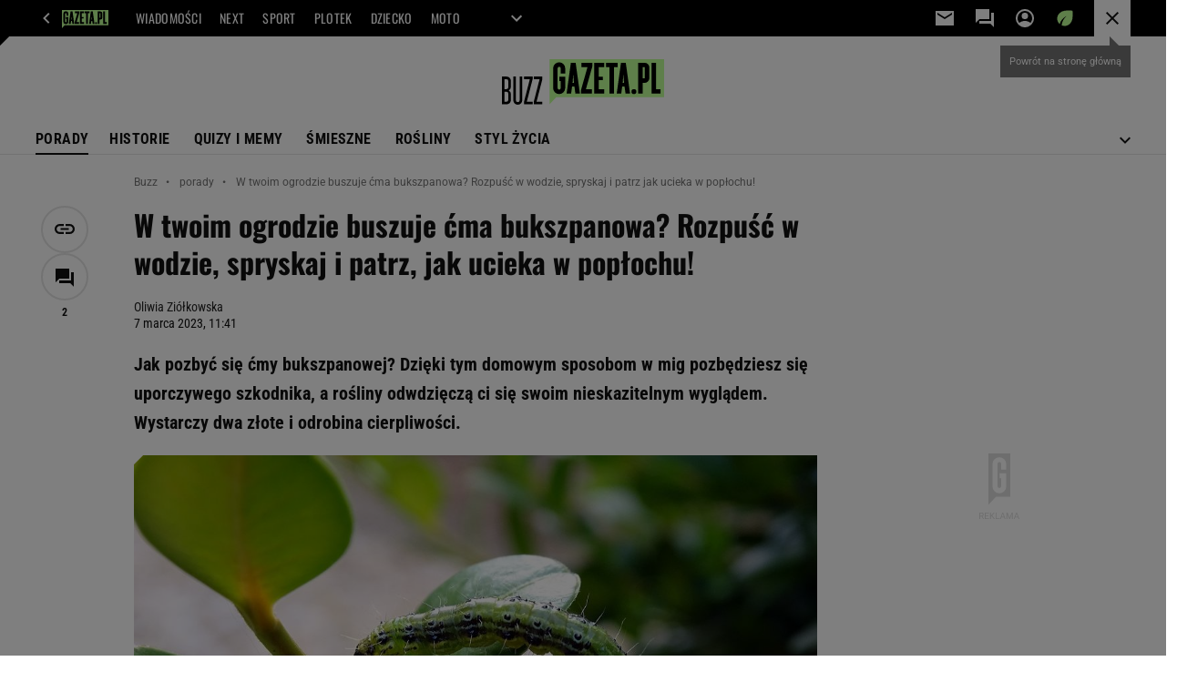

--- FILE ---
content_type: text/html;charset=UTF-8
request_url: https://buzz.gazeta.pl/buzz/7,185692,29532544,w-twoim-ogrodzie-buszuje-cma-bukszpanowa-wystarcza-niecale.html
body_size: 46209
content:
<!-- GŁÓWNY WZORZEC serviceName: |Buzz| isNewTaboola: true isOldTaboola: false -->

<!DOCTYPE html>
<html lang="pl">
    <!-- template_root 1.11 -->
    <head>
        <link rel="preconnect" href="https://biv.gazeta.pl" />
        <link rel="preconnect" href="https://cdn.cookielaw.org" />

        <!-- IAB buzz.gazeta.pl . -->
        <script src="https://biv.gazeta.pl/resources/privacy-consent-manager/gazeta/rodoguard.gazeta.main.iife.js?v=1&t=1761556297916"></script><!-- OneTrust with PCM (Privacy Consent Manager) -->
                <script src="https://cdn.cookielaw.org/scripttemplates/otSDKStub.js" type="text/javascript" charset="UTF-8" data-domain-script="5e85b2f9-53b0-4b66-a9b4-60da101e48ab" data-language="pl"></script>
                <script type="text/javascript">
                    function OptanonWrapper() { }
                </script>
                <!-- Load CCPA Addon -->
                <script src="https://cdn.cookielaw.org/opt-out/otCCPAiab.js" charset="UTF-8" ccpa-opt-out-ids="C0004,STACK42" ccpa-opt-out-geo="CA" ccpa-opt-out-lspa="false"></script>

                <script async src="https://biv.gazeta.pl/resources/privacy-consent-manager/gazeta/gdpr.gazeta.main.iife.js?v=1&t=1764579138884"></script><!-- create unique id for ads measure -->
<script>
    // uuidv4
    function uuidv4() {
        return 'xxxxxxxx-xxxx-4xxx--yxxx-xxxxxxxxxxxx'.replace(/[xy]/g, function(c){
            var r = Math.random() * 16 | 0, v = c == 'x' ? r : (r & 0x3 | 0x8);
            return v.toString(16);
        });
    }
    function readCookie(name) {
        const result = document.cookie.match('(^|;)\\s*' + name + '\\s*=\\s*([^;]+)');
        return result ? result.pop() : '';
    }
    const rodoConsents = readCookie('rodoConsents');
    if (rodoConsents) {
        try {
            window.site_details = JSON.parse(rodoConsents);
        } catch(e) {}
    } else {
        window.site_details = {
            tcf_r: false
        };
    }
    window.site_details = window.site_details || {};
    window.site_details.ppvid = uuidv4();
</script>
<!-- 410411528, [ /tpl/prod/modules/header/rodo/IABConsentBox.jsp ], emptyBean-->
<!-- canonical_start -->
<link rel="canonical" href="https://buzz.gazeta.pl/buzz/7,185692,29532544,w-twoim-ogrodzie-buszuje-cma-bukszpanowa-wystarcza-niecale.html"/>
<!-- canonical_end -->

<!-- 410411609, [ /tpl/prod/modules/canonical/canonical.jsp ], canonicalModule-->
<!-- group_info v0.1-->
<script type='text/javascript'>
  var gazeta_pl = gazeta_pl || {};
  gazeta_pl.abTestsGroup = 'A';
</script>
<script>
    var contentCategories = ['Home&Garden'];
    var customCategories = [];
</script>
<!-- contentCategoriesModule 1.1 --><!-- META TITLE AND CHARSET MODULE-->
<title>W twoim ogrodzie buszuje ćma bukszpanowa? Rozpuść w wodzie, spryskaj i patrz jak ucieka w popłochu!</title>
<meta charset="UTF-8">
<meta http-equiv="X-UA-Compatible" content="IE=Edge" />
<link rel="shortcut icon" href="/img/gazeta.ico?v=1">
<!-- /META TITLE AND CHARSET MODULE--><!-- hpNotificationsModule -->
<script>
  var gazeta_pl = gazeta_pl || {};
  gazeta_pl.hpNotificationsEnabled = true;
  gazeta_pl.megaOpeningNotification = true;
  gazeta_pl.forYouNotification = true;
  gazeta_pl.hp5Notification = true;
  gazeta_pl.breakingNewsNotification = true;
  </script>
<!-- /hpNotificationsModule -->
<script>
        var gazeta_pl = gazeta_pl || {};
        gazeta_pl.isMobileAppView = false;
    </script>
<!-- ROBOTS MODULE -->
<meta name="robots" content="noarchive, max-image-preview:large"><!--/ ROBOTS MODULE --><!-- audience solution-->
<script type="text/plain" class="cmplazyload optanon-category-STACK42-V2STACK42" data-cmp-purpose="2,3,4,5,6,7,8,9,10,11" src="https://atm.api.dmp.nsaudience.pl/atm.js?sourceId=agora" async></script>
    <script type="text/plain" class="cmplazyload optanon-category-STACK42-V2STACK42" data-cmp-purpose="2,3,4,5,6,7,8,9,10,11">
    (function (w, a, c) {
        if (w[a]) { return }
        var s = function () {
            var ar = Array.prototype.slice.call(arguments);
            return new Promise(function (r, e) { s[c].push({ a: ar, c: r, e: e }) });
        }
        s[c] = []
        w[a] = s
    })(window, "__atm", "_calls")
</script>
<!-- /audience solution-->
<!-- Keywords module -->
<meta name="Keywords" content="gazeta,wyborcza,katalog,news,sport,gospodarka,gielda,waluty,kursy,notowania,praca,biznes,pieniadze,kultura,komputer,programy,gry,telewizja,kino,film,kobieta,ogloszenia,oferty,auto,moto,zdrowie,leczenie,turystyka,darmowe,email,poczta,czat">
<!--/ Keywords module -->

<!-- font-cls.jsp v2.0 -->
<link rel="preload" as="font" type="font/woff2" crossorigin="anonymous" href="https://static.im-g.pl/css/fonts/roboto-variable-wdth-wght-latin-ext-v1.woff2" fetchpriority="high"/>
<link rel="preload" as="font" type="font/woff2" crossorigin="anonymous" href="https://static.im-g.pl/css/fonts/oswald-variable-wght-latin-ext-v1.woff2" fetchpriority="high"/>
<!-- styles 1.6 webpack- jenkins:  -->
        <link rel="stylesheet" charset="UTF-8" href="https://static.im-g.pl/style-modules/master/webpack/Buzz/590/pagetype7/style-desk.css?t=1768212934654"/><!-- scripts 1.6 webpack- jenkins:  -->
        <script defer src="https://static.im-g.pl/style-modules/master/webpack/Buzz/590/pagetype7/main.js?t=1768212934654"></script><!-- Description module -->
    <meta name="Description" content="Jak pozbyć się ćmy bukszpanowej? Dzięki tym domowym sposobom w mig pozbędziesz się uporczywego szkodnika, a rośliny odwdzięczą ci się swoim nieskazitelnym wyglądem. Wystarczy dwa złote i odrobina cierpliwości."/>
    <!--/ Description module -->
<!-- FACEBOOK MODULE -->
<meta property="og:type" content="article"/>
<meta property="og:url" content="https://buzz.gazeta.pl/buzz/7,185692,29532544,w-twoim-ogrodzie-buszuje-cma-bukszpanowa-wystarcza-niecale.html"/>
<!-- Title -->
<!-- Title -->
		<meta property="og:title" content="W twoim ogrodzie buszuje ćma bukszpanowa? Rozpuść w wodzie, spryskaj i patrz jak ucieka!" />
		<meta name="twitter:title" content="W twoim ogrodzie buszuje ćma bukszpanowa? Rozpuść w wodzie, spryskaj i patrz jak ucieka!" />
		<!-- DESC -->
			<meta property="og:description" content="Jak pozbyć się ćmy bukszpanowej? Dzięki tym domowym sposobom w mig pozbędziesz się uporczywego szkodnika, a rośliny odwdzięczą ci się swoim nieskazitelnym wyglądem. Wystarczy dwa złote i odrobina cierpliwości." />
			<meta name="twitter:description" content="Jak pozbyć się ćmy bukszpanowej? Dzięki tym domowym sposobom w mig pozbędziesz się uporczywego szkodnika, a rośliny odwdzięczą ci się swoim nieskazitelnym wyglądem. Wystarczy dwa złote i odrobina cierpliwości." />
		<!-- IMAGE -->

	<!-- webp support 0.1 openGraphImage=https://bi.im-g.pl/im/b2/2a/1c/z29532594IER,W-twoim-ogrodzie-buszuje-cma-bukszpanowa--Domowy-o.jpg isPremium=false isMobileRes=false -->

	<meta property="og:image" content="https://bi.im-g.pl/im/b2/2a/1c/z29532594IER,W-twoim-ogrodzie-buszuje-cma-bukszpanowa--Domowy-o.jpg" />
	<meta name="twitter:image" content="https://bi.im-g.pl/im/b2/2a/1c/z29532594IER,W-twoim-ogrodzie-buszuje-cma-bukszpanowa--Domowy-o.jpg" />
	<meta name="twitter:card" content="summary_large_image" />

	<link rel="preload" href="https://bi.im-g.pl/im/b2/2a/1c/z29532594IH,W-twoim-ogrodzie-buszuje-cma-bukszpanowa--Domowy-o.jpg" as="image">
				<meta property="og:site_name" content="gazetapl"/>
<meta property="fb:app_id" content="159195584135753"/>
<meta property="og:locale" content="pl_PL" />
<!-- /FACEBOOK MODULE -->

<!-- Google module -->
<meta name="google-site-verification" content="5085Ij1x9RsFKORhZyjV5Q9U_gK39xdwTOTC9E1qmkE"/>
<!-- Google Tag Manager --> <noscript><iframe src="//www.googletagmanager.com/ns.html?id=GTM-WZGWLQ" height="0" width="0" style="display:none;visibility:hidden"></iframe></noscript> <script>(function(w,d,s,l,i){w[l]=w[l]||[];w[l].push({'gtm.start': new Date().getTime(),event:'gtm.js'});var f=d.getElementsByTagName(s)[0], j=d.createElement(s),dl=l!='dataLayer'?'&l='+l:'';j.defer=true;j.src= '//www.googletagmanager.com/gtm.js?id='+i+dl;f.parentNode.insertBefore(j,f); })(window,document,'script','dataLayer','GTM-WZGWLQ');</script> <!-- End Google Tag Manager --><!--/ Google module --><!-- Adform ID5 PBI -->
<!-- searchModule -->
<!-- rss start -->
<link rel="alternate" type="application/rss+xml" title="RSS buzz.gazeta.pl" href="https://buzz.gazeta.pl/pub/rss/buzz.xml">
    <!-- rss end -->

<!--/ searchModule -->
<!-- Gemius module -->
<!-- (C)2000-2018 Gemius SA - gemiusAudience -->
    <script type="text/javascript">
        <!--//--><![CDATA[//><!--
        var pp_gemius_identifier = new String('zCg1xniOFaBj2PGgFIycEJchnDRUM5ibpv1U.RVu8Sf.B7/arg=185692');
        
        function gemius_pending(i) { window[i] = window[i] || function() {var x = window[i+'_pdata'] = window[i+'_pdata'] || []; x[x.length]=arguments;};};
        setTimeout(function() {
            gemius_pending('gemius_hit'); gemius_pending('gemius_event'); gemius_pending('pp_gemius_hit'); gemius_pending('pp_gemius_event');
            (function(d,t) {try {var gt=d.createElement(t),s=d.getElementsByTagName(t)[0]; gt.setAttribute('defer','defer'); gt.src="https://gazeta.hit.gemius.pl/xgemius.js"; s.parentNode.insertBefore(gt,s);} catch (e) {}})(document,'script');
        }, 50);
        //--><!]]>
    </script>
    <!--/ Gemius module -->
<meta http-equiv="X-UA-Compatible" content="IE=Edge" />

<script>
    var now = new Date(1768761946369);

window.uniid = window.uniid || {};

    (function () {
    let base, c, cric, params;
    c = document.cookie.split("; ");
    for (let i = 0; i < c.length; i++) {
        let row = c[i].trim();
        if (row.substring(0, 5) === "cric=") {
            cric = row.substring(5).replace(/['"]+/g, '');
            break;
        }
    }
    if (cric) {
        try {
            base = window.atob(cric);
            params = new URLSearchParams("?" + base);
            uniid.pubid = params.get("p");
            uniid.hid = params.get("h");
            uniid.cric_v = params.get("v");

            window.site_details = window.site_details || {};
            window.site_details.cric_v = uniid.cric_v;

        } catch (error) {
            uniid.error = "Cri parsing error: "+error;
        }
    }
    })();

        //<![CDATA[
        var gazeta_pl = gazeta_pl || {};
        gazeta_pl.device = 'NOT_MOBILE';
        gazeta_pl.documentParam = {"root": "/buzz/"};

        
            gazeta_pl.mobileInfo = {
                "isMobileDevice": false
            };
        
            gazeta_pl.rootSectionId = 156947;
        
        //]]>
    </script>

<!-- Bigdata defer -->
<script defer src="//static.im-g.pl/info/bluewhale/3.0.15/main-min.jsgz"></script>
<!-- DataOcean -->
<script>
    window.DataOcean = window.DataOcean || {};
    window.DataOcean.userEventCache = window.DataOcean.userEventCache || [];
    var sendDataOceanEvent = function(eventId, attributes) {
        var dataOceanEvent = {
        e: eventId,
        a: attributes
        };
        window.DataOcean.userEventCache.push(dataOceanEvent);
    }
</script>
<!--/ DataOcean -->

<!--/ Portal data modules -->

<!-- Web Vitals Metrics -->
<script type="text/plain" class="optanon-category-C0002" src="https://biv.gazeta.pl/resources/web-vitals-metrics/production/web-vitals-metrics.iife.js?timestamp=2026011819" defer></script>
    <!-- scripts 1.6 webpack- jenkins:  -->
        <!-- Viewport module --><meta name="viewport" content="width=device-width, initial-scale=1.0, minimum-scale=1.0, maximum-scale=1.0, user-scalable=yes">
    <!--/ Viewport module --><!-- metaGemiusAdditionalDataModule -->
<script type="text/javascript">
    var ghmxy_parameters = [
    "type=story",
    "id=29532544",
    "title=W twoim ogrodzie buszuje ćma bukszpanowa? Rozpuść w wodzie, spryskaj i patrz, jak ucieka w popłochu!",
    "author=Oliwia Ziółkowska",
    "page=1"
    ];
</script>
<!--/ metaGemiusAdditionalDataModule -->
<!-- 410411578, [ null ], aggregatorModule-->
<!-- banners_info v0.9 activeBanners: false length: false -->


<!-- 410413030, [ /tpl/prod/modules/abc_containers/banners_info.jsp ], bannersInfoController-->
<script>
    (function() {
        var frame = window;
        var cmpFrame;
        var cmpCallbacks = {};
        while (frame) {
            try {
                if (frame.frames['__tcfapiLocator']) {
                    cmpFrame = frame;
                    break;
                }
            } catch (ignore) {}
            if (frame === window.top) {
                break;
            }
            frame = frame.parent;
        }

        function postMessageHandler(event) {
            var msgIsString = typeof event.data === 'string';
            var json = {};

            try {
                if (msgIsString) {
                    json = JSON.parse(event.data);
                } else {
                    json = event.data;
                }
            } catch (ignore) {}

            var payload = json.__tcfapiCall;

            if (payload) {
                window.__tcfapi(
                    payload.command,
                    payload.version,

                    function(retValue, success) {
                        var returnMsg = {
                            __tcfapiReturn: {
                                returnValue: retValue,
                                success: success,
                                callId: payload.callId
                            }
                        };
                        if (msgIsString) {
                            returnMsg = JSON.stringify(returnMsg);
                        }
                        event.source.postMessage(returnMsg, '*');
                    },
                    payload.parameter
                );
            }
        }
        window.addEventListener('message', postMessageHandler, false);
    }());
</script>

<script type="text/javascript">
    var dfpParams = dfpParams || {
        slots: {}
    };
    var googletag = googletag || {};
    googletag.cmd = googletag.cmd || [];
    var putBanDFPInViewObject = putBanDFPInViewObject || function() {}
</script>

<style class="dfp-hide-inactive">
        .adviewDFPBanner:not(.DFP-042-FOOTBOARD, .DFP-000-MAINBOX, .DFP-091-RELATED, .DFP-003-RECTANGLE, .DFP-035-RECTANGLE-BTF, .DFP-007-CONTENTBOARD, .DFP-011-MIDBOARD, .DFP-019-TOPLAYER, .DFP-019-INTERSTITIAL, .DFP-001-TOPBOARD, .DFP-020-ANCHOR, .DFP-067-RECTANGLE-BTF, .activeBan, [id^="DFP-003-RECTANGLE"]) {
            display: none !important;
        }
    </style>

    <link rel="preconnect" href="https://securepubads.g.doubleclick.net" crossorigin>
    <script async src="https://securepubads.g.doubleclick.net/tag/js/gpt.js" class="optanon-category-C0001" type="text/plain"></script>
        <script type="text/javascript">

        if (!window.AG) {
            window.AG = {};
            window.AG.rodoAccepted = -1;
        }

        window.site_details = window.site_details || {};
        window.site_details.ppvjsp = 23;
        dfpParams.prefix = '/75224259/AGORA-IN/Buzz';
        dfpParams.jsp = 23;
        dfpParams.dir = 'buzz';
        dfpParams.dx = '185692';
        dfpParams.ppvid = window.site_details.ppvid || '';
        dfpParams.slots = dfpParams.slots || {};
        dfpParams.video = dfpParams.video || {};

        
            dfpParams.slots['042-FOOTBOARD'] = { id: '042-FOOTBOARD', url: "fif.htm?adUnit=/75224259/AGORA-IN/Buzz/042-FOOTBOARD&adUnitCode=042-FOOTBOARD&adUnitSize=[[728,90],[750,100],[750,200],[750,300],[940,300],[970,250]]&article_id=29532544&dx=185692&dir=buzz&jsp=23", sizes: [[728,90],[750,100],[750,200],[750,300],[940,300],[970,250]], autoLoad: true, autoLoadMargin: 200, outOfPage: false, adUnit: '/75224259/AGORA-IN/Buzz/042-FOOTBOARD' };
        
            dfpParams.slots['000-MAINBOX'] = { id: '000-MAINBOX', url: "fif.htm?adUnit=/75224259/AGORA-IN/Buzz/000-MAINBOX&adUnitCode=000-MAINBOX&adUnitSize=[[300,250],[300,600],[120,600],[160,600],[300,100],[240,400],'fluid']&article_id=29532544&dx=185692&dir=buzz&jsp=23", sizes: [[300,250],[300,600],[120,600],[160,600],[300,100],[240,400],'fluid'], autoLoad: false, autoLoadMargin: 0, outOfPage: false, adUnit: '/75224259/AGORA-IN/Buzz/000-MAINBOX' };
        
            dfpParams.slots['091-RELATED'] = { id: '091-RELATED', url: "fif.htm?adUnit=/75224259/AGORA-IN/Buzz/091-RELATED&adUnitCode=091-RELATED&adUnitSize=['fluid']&article_id=29532544&dx=185692&dir=buzz&jsp=23", sizes: ['fluid'], autoLoad: true, autoLoadMargin: 200, outOfPage: false, adUnit: '/75224259/AGORA-IN/Buzz/091-RELATED' };
        
            dfpParams.slots['003-RECTANGLE'] = { id: '003-RECTANGLE', url: "fif.htm?adUnit=/75224259/AGORA-IN/Buzz/003-RECTANGLE&adUnitCode=003-RECTANGLE&adUnitSize=[[300,250],[300,600],[160,600],[120,600]]&article_id=29532544&dx=185692&dir=buzz&jsp=23", sizes: [[300,250],[300,600],[160,600],[120,600]], autoLoad: true, autoLoadMargin: 200, outOfPage: false, adUnit: '/75224259/AGORA-IN/Buzz/003-RECTANGLE' };
        
            dfpParams.slots['035-RECTANGLE-BTF'] = { id: '035-RECTANGLE-BTF', url: "fif.htm?adUnit=/75224259/AGORA-IN/Buzz/035-RECTANGLE-BTF&adUnitCode=035-RECTANGLE-BTF&adUnitSize=[[300,250]]&article_id=29532544&dx=185692&dir=buzz&jsp=23", sizes: [[300,250]], autoLoad: true, autoLoadMargin: 50, outOfPage: false, adUnit: '/75224259/AGORA-IN/Buzz/035-RECTANGLE-BTF' };
        
            dfpParams.slots['007-CONTENTBOARD'] = { id: '007-CONTENTBOARD', url: "fif.htm?adUnit=/75224259/AGORA-IN/Buzz/007-CONTENTBOARD&adUnitCode=007-CONTENTBOARD&adUnitSize=[[300,250],[320,250],[336,280],[620,200],[750,100],[750,200],[750,300],'fluid']&article_id=29532544&dx=185692&dir=buzz&jsp=23", sizes: [[300,250],[320,250],[336,280],[620,200],[750,100],[750,200],[750,300],'fluid'], autoLoad: true, autoLoadMargin: 225, outOfPage: false, adUnit: '/75224259/AGORA-IN/Buzz/007-CONTENTBOARD' };
        
            dfpParams.slots['011-MIDBOARD'] = { id: '011-MIDBOARD', url: "fif.htm?adUnit=/75224259/AGORA-IN/Buzz/011-MIDBOARD&adUnitCode=011-MIDBOARD&adUnitSize=[[750,300],[750,200],[750,100],[728,90],[336,280],[300,250],'fluid']&article_id=29532544&dx=185692&dir=buzz&jsp=23", sizes: [[750,300],[750,200],[750,100],[728,90],[336,280],[300,250],'fluid'], autoLoad: true, autoLoadMargin: 175, outOfPage: false, adUnit: '/75224259/AGORA-IN/Buzz/011-MIDBOARD' };
        
            dfpParams.slots['019-TOPLAYER'] = { id: '019-TOPLAYER', url: "fif.htm?adUnit=/75224259/AGORA-IN/Buzz/019-TOPLAYER&adUnitCode=019-TOPLAYER&adUnitSize=[]&article_id=29532544&dx=185692&dir=buzz&jsp=23", sizes: [], autoLoad: false, autoLoadMargin: 200, outOfPage: true, adUnit: '/75224259/AGORA-IN/Buzz/019-TOPLAYER' };
        
            dfpParams.slots['019-INTERSTITIAL'] = { id: '019-INTERSTITIAL', url: "fif.htm?adUnit=/75224259/AGORA-IN/Buzz/019-INTERSTITIAL&adUnitCode=019-INTERSTITIAL&adUnitSize=[]&article_id=29532544&dx=185692&dir=buzz&jsp=23", sizes: [], autoLoad: false, autoLoadMargin: 0, outOfPage: true, adUnit: '/75224259/AGORA-IN/Buzz/019-INTERSTITIAL' };
        
            dfpParams.slots['001-TOPBOARD'] = { id: '001-TOPBOARD', url: "fif.htm?adUnit=/75224259/AGORA-IN/Buzz/001-TOPBOARD&adUnitCode=001-TOPBOARD&adUnitSize=[[728,90],[750,100],[750,200],[750,300],[940,300],[1170,300],[970,250]]&article_id=29532544&dx=185692&dir=buzz&jsp=23", sizes: [[728,90],[750,100],[750,200],[750,300],[940,300],[1170,300],[970,250]], autoLoad: true, autoLoadMargin: 200, outOfPage: false, adUnit: '/75224259/AGORA-IN/Buzz/001-TOPBOARD' };
        
            dfpParams.slots['020-ANCHOR'] = { id: '020-ANCHOR', url: "fif.htm?adUnit=/75224259/AGORA-IN/Buzz/020-ANCHOR&adUnitCode=020-ANCHOR&adUnitSize=[[728,90]]&article_id=29532544&dx=185692&dir=buzz&jsp=23", sizes: [[728,90]], autoLoad: false, autoLoadMargin: 0, outOfPage: true, adUnit: '/75224259/AGORA-IN/Buzz/020-ANCHOR' };
        
            dfpParams.slots['067-RECTANGLE-BTF'] = { id: '067-RECTANGLE-BTF', url: "fif.htm?adUnit=/75224259/AGORA-IN/Buzz/067-RECTANGLE-BTF&adUnitCode=067-RECTANGLE-BTF&adUnitSize=[[300,250]]&article_id=29532544&dx=185692&dir=buzz&jsp=23", sizes: [[300,250]], autoLoad: true, autoLoadMargin: 275, outOfPage: false, adUnit: '/75224259/AGORA-IN/Buzz/067-RECTANGLE-BTF' };
        
                dfpParams.video.preroll = '//pubads.g.doubleclick.net/gampad/ads?sz=400x300|640x480&iu=/75224259/AGORA-IN/Buzz/090-PREROLL&cust_params=pos%3D090-PREROLL%26dx%3D185692%26jsp%3D23%26dir%3Dbuzz%26kw%3D[brandsafe]%2C[player_type]%26dystrybutor%3D[distributor_id]%26passback_id%3D[passback_id]%26domena%3D[adview_hostname]%26cb%3D[cb]%26adid%3D[adid]%26temp%3D[temp]%26article_id%3D29532544&url=[locationhref]&description_url=[locationhref]&impl=s&gdfp_req=1&env=vp&output=vast&unviewed_position_start=1&correlator=[timestamp]';
            
                dfpParams.video.audio = '//pubads.g.doubleclick.net/gampad/ads?sz=1x1&iu=/75224259/AGORA-IN/Buzz/090-PREROLL&cust_params=pos%3D090-PREROLL%26dx%3D185692%26jsp%3D23%26dir%3Dbuzz%26kw%3D[brandsafe]%2C[player_type]%2Caudio%26dystrybutor%3D[distributor_id]%26passback_id%3D[passback_id]%26domena%3D[adview_hostname]%26cb%3D[cb]%26article_id%3D29532544&url=[locationhref]&description_url=[locationhref]&impl=s&gdfp_req=1&env=instream&output=vast&ad_type=audio&unviewed_position_start=1&correlator=[timestamp]';
            

        // slots:HB_SLOTS
        
// PREBID CORE ADUNITS 20250115
var adUnitsConfiguration = [{
        // next.gazeta.pl_001-TOPBOARD 
        code: '001-TOPBOARD',
		prebidMargin: 400,
		testPrebidMargin: { 
			  percentOfChoice: 2,
			  start: 100,
			  end: 1400,
			  step: 100
		},
        mediaTypes: {
            banner: {
                sizes: [[970, 250], [750, 300], [750, 200], [750, 100], [728, 90], [940, 300], [1170, 300]]
            }
        },
        bids: [
            // { disabled: true, bidder: 'appnexus', params: { placementId: '21607705' }},
            { bidder: 'adf', params: { mid: '956284' }},
            { bidder: 'adfSig', params: { mid: '2032428' }},
            // { disabled: true, bidder: 'sspBC', params: { siteId: '238090', id: '800' }},
            // { disabled: true, bidder: 'smartadserver', params: { currency: 'USD', domain: '//prg.smartadserver.com',  siteId:  '173809', pageId: '1335493', formatId: '101284' }},
            // { disabled: true, bidder: 'ix', params: { siteId: '1062510' }},
            { bidder: 'rtbhouse', params: { region: 'prebid-eu', publisherId: 'da39a3ee5e6b4b0d' }},
            { bidder: 'criteo', params: { networkId: 3400, publisherSubId: 'buzz.gazeta.pl_001-TOPBOARD' }},
            // { disabled: true, bidder: 'triplelift', params: { inventoryCode: 'Next_011-Midboard' }},
            // { disabled: true, bidder: 'visx', params: { uid: '921753' }},
            // { disabled: true, bidder: 'connectad', params: { networkId: '10047', siteId: '1081020' }},
            // { disabled: true, bidder: 'teads', params: { placementId: 210562, pageId: 195079 }},
            // { disabled: true, bidder: 'rubicon', params: { accountId: '26046', siteId: '514840', zoneId: '3092734' }}
        ]
        },{
		// buzz.gazeta.pl_011-MIDBOARD
        code: '011-MIDBOARD',
		prebidMargin: 1100,
		testPrebidMargin: { 
			  percentOfChoice: 5,
			  start: 1100,
			  end: 1400,
			  step: 50
		},
        mediaTypes: {
            banner: {
                sizes: [[750, 300], [750, 200], [750, 100], [728, 90], [336, 280], [300, 250]]
            },
			native: {
				title: { required: true, len: 80 },
				body: { required: false },
				image: { required: true, sizes: [[300, 210], [300,150], [140,100]] },
				sponsoredBy: { required: false },
				icon: { required: false }
			}
        },
		ortb2Imp: {
			ext: {
				data: {
					"kw": "screening",
				}
			}
		},
        bids: [
            { bidder: 'appnexus', params: { placementId: '21607717' }},
            { bidder: 'adf', params: { mid: '1041082' }},
            { bidder: 'adfSig', params: { mid: '2032431' }},
			{ bidder: 'sspBC', params: { siteId: '238109', id: '800' }},
            { bidder: 'rtbhouse', params: { region: 'prebid-eu', publisherId: 'da39a3ee5e6b4b0d' }},
            // { disabled: true, bidder: 'triplelift', params: { inventoryCode: 'buzz_gazeta_pl_011-MIDBOARD_300x250_pb' }},
			{ bidder: 'visx', params: { uid: '921719' }},
		    { bidder: 'smartadserver', params: { currency: 'USD', domain: '//prg.smartadserver.com',  siteId:  '173809', pageId: '1335510', formatId: '101284' }},
            { bidder: 'ix', params: { siteId: '1062532' }},
			{ bidder: 'criteo', params: { networkId: 3400, publisherSubId: 'buzz.gazeta.pl_011-MIDBOARD' }},
			{ bidder: 'teads', params: { placementId: 210474, pageId: 194995 }},
			{ bidder: 'connectad', params: { networkId: '10047', siteId: '1046249' }},
			{ bidder: 'richaudience', params: { pid: 'ZLZoQ3AuZu', supplyType: 'site' }},
			{ bidder: 'rubicon', params: { accountId: '26046', siteId: '514840', zoneId: '3092098' }}]
        },{
        // buzz.gazeta.pl_003-RECTANGLE
        code: '003-RECTANGLE',
        prebidMargin: 800,
		testPrebidMargin: { 
			  percentOfChoice: 5,
			  start: 800,
			  end: 1200,
			  step: 50
		},
        mediaTypes: {
            banner: {
                sizes: [[300, 600], [240, 400], [160, 600], [120, 600], [300, 250]]
            },
			native: {
				title: { required: true, len: 80 },
				body: { required: false },
				image: { required: true, sizes: [[300, 210], [300,150], [140,100]] },
				sponsoredBy: { required: false },
				icon: { required: false }
			}
        },
        bids: [
            { bidder: 'appnexus', params: { placementId: '20921695' }},
            { bidder: 'adf', params: { mid: '956286' }},
            { bidder: 'adfSig', params: { mid: '2032433' }},
    		// { disabled: true, bidder: 'triplelift', params: { inventoryCode: 'buzz_gazeta_pl_003-RECTANGLE_300x600_pb' }},
			{ bidder: 'sspBC', params: { siteId: '238109', id: '801' }},
            { bidder: 'rtbhouse', params: { region: 'prebid-eu', publisherId: 'da39a3ee5e6b4b0d' }},
			{ bidder: 'visx', params: { uid: '921717' }},
			{ bidder: 'smartadserver', params: { currency: 'USD', domain: '//prg.smartadserver.com',  siteId:  '173809', pageId: '1335510', formatId: '96749' }},
			{ bidder: 'criteo', params: { networkId: 3400, publisherSubId: 'buzz.gazeta.pl_003-RECTANGLE' }},
			{ bidder: 'teads', params: { placementId: 210474, pageId: 194995 }},
            { bidder: 'ix', params: { siteId: '1062533' }},
            { bidder: 'connectad', params: { networkId: '10047', siteId: '1041039' }},
			{ bidder: 'richaudience', params: { pid: 'pBro71CpT8', supplyType: 'site' }},
			{ bidder: 'rubicon', params: { accountId: '26046', siteId: '514840', zoneId: '3092132' }}]
        },{
        // buzz.gazeta.pl_007-CONTENTBOARD
        code: '007-CONTENTBOARD',
		prebidMargin: 700,
		testPrebidMargin: { 
			  percentOfChoice: 5,
			  start: 700,
			  end: 1000,
			  step: 50
		},
        mediaTypes: {
            banner: {
                sizes: [[750, 300], [750, 200], [750, 100], [336, 280], [300, 250], [240, 400], [320, 250]]
            },
			native: {
				title: { required: true, len: 80 },
				body: { required: false },
				image: { required: true, sizes: [[300, 210], [300,150], [140,100]] },
				sponsoredBy: { required: false },
				icon: { required: false }
			}
        },
        bids: [
            { bidder: 'appnexus', params: { placementId: '20921696' }},
		    { bidder: 'adf', params: { mid: '956285' }},
            { bidder: 'adfSig', params: { mid: '2032432' }},
			// { disabled: true, bidder: 'caroda', params: { ctok: '010af4540103704a' }},
			{ bidder: 'rtbhouse', params: { region: 'prebid-eu', publisherId: 'da39a3ee5e6b4b0d' }},
			{ bidder: 'sspBC', params: { siteId: '238109', id: '802' }},
			{ bidder: 'visx', params: { uid: '921718' }},
            // { disabled: true, bidder: 'triplelift', params: { inventoryCode: 'buzz_gazeta_pl_007-CONTENTBOARD_300x250_pb' }},
			{ bidder: 'smartadserver', params: { currency: 'USD', domain: '//prg.smartadserver.com',  siteId:  '173809', pageId: '1335510', formatId: '96750' }},
			{ bidder: 'criteo', params: { networkId: 3400, publisherSubId: 'buzz.gazeta.pl_007-CONTENTBOARD' }},
			{ bidder: 'teads', params: { placementId: 210474, pageId: 194995 }},
            { bidder: 'ix', params: { siteId: '1062534' }},
            { bidder: 'connectad', params: { networkId: '10047', siteId: '1041078' }},
			{ bidder: 'richaudience', params: { pid: 'XpvnkZJs4W', supplyType: 'site' }},
			{ bidder: 'rubicon', params: { accountId: '26046', siteId: '514840', zoneId: '3092100' }}]
        },{
        // buzz.gazeta.pl_035-RECTANGLE-BTF
        code: '035-RECTANGLE-BTF',
		prebidMargin: 1200,
		testPrebidMargin: { 
			  percentOfChoice: 5,
			  start: 1100,
			  end: 1400,
			  step: 50
		},
        mediaTypes: {
            banner: {
                sizes: [[300, 250]]
            },
			native: {
				title: { required: true, len: 80 },
				body: { required: false },
				image: { required: true, sizes: [[300, 210], [300,150], [140,100]] },
				sponsoredBy: { required: false },
				icon: { required: false }
			}
        },
        bids: [
            { bidder: 'appnexus', params: { placementId: '21607749' }},
            { bidder: 'adf', params: { mid: '1041148' }},
            { bidder: 'adfSig', params: { mid: '2032434' }},
			{ bidder: 'sspBC', params: { siteId: '238109', id: '803' }},
		    { bidder: 'rtbhouse', params: { region: 'prebid-eu', publisherId: 'da39a3ee5e6b4b0d' }},
      		// { disabled: true, bidder: 'visx', params: { uid: '926204' }},
    		// { disabled: true, bidder: 'triplelift', params: { inventoryCode: 'buzz_gazeta_pl_035-RECTANGLE-BTF_300x250_pb' }},
			{ bidder: 'teads', params: { placementId: 210474, pageId: 194995 }},
			{ bidder: 'smartadserver', params: { currency: 'USD', domain: '//prg.smartadserver.com',  siteId:  '173809', pageId: '1335510', formatId: '101285' }},
			{ bidder: 'criteo', params: { networkId: 3400, publisherSubId: 'buzz.gazeta.pl_035-RECTANGLE-BTF' }},
			{ bidder: 'ix', params: { siteId: '1062535' }},
            { bidder: 'connectad', params: { networkId: '10047', siteId: '1046273' }},
			{ bidder: 'richaudience', params: { pid: 'CA86Eh9MC7', supplyType: 'site' }},
			{ bidder: 'rubicon', params: { accountId: '26046', siteId: '514840', zoneId: '3092102' }}]
        },{
        // buzz.gazeta.pl_067-RECTANGLE-BTF
        code: '067-RECTANGLE-BTF',
		prebidMargin: 1600,
		testPrebidMargin: { 
			  percentOfChoice: 5,
			  start: 1400,
			  end: 1700,
			  step: 50
		},
        mediaTypes: {
            banner: {
                sizes: [[300, 250]]
            },
			native: {
				title: { required: true, len: 80 },
				body: { required: false },
				image: { required: true, sizes: [[300, 210], [300,150], [140,100]] },
				sponsoredBy: { required: false },
				icon: { required: false }
			}
        },
        bids: [
            { bidder: 'appnexus', params: { placementId: '21607775' }},
            { bidder: 'adf', params: { mid: '1041195' }},
            { bidder: 'adfSig', params: { mid: '2032435' }},
			{ bidder: 'sspBC', params: { siteId: '238109', id: '804' }},
		    { bidder: 'rtbhouse', params: { region: 'prebid-eu', publisherId: 'da39a3ee5e6b4b0d' }},
        	// { disabled: true, bidder: 'visx', params: { uid: '926205' }},
			{ bidder: 'smartadserver', params: { currency: 'USD', domain: '//prg.smartadserver.com',  siteId:  '173809', pageId: '1335510', formatId: '101286' }},
			{ bidder: 'criteo', params: { networkId: 3400, publisherSubId: 'buzz.gazeta.pl_067-RECTANGLE-BTF' }},
			{ bidder: 'teads', params: { placementId: 210474, pageId: 194995 }},
    		// { disabled: true, bidder: 'triplelift', params: { inventoryCode: 'buzz_gazeta_pl_067-RECTANGLE-BTF_300x250_pb' }},
			{ bidder: 'ix', params: { siteId: '1062536' }},
            { bidder: 'connectad', params: { networkId: '10047', siteId: '1046133' }},
			{ bidder: 'richaudience', params: { pid: 'dXIJoDbh7u', supplyType: 'site' }},
			{ bidder: 'rubicon', params: { accountId: '26046', siteId: '514840', zoneId: '3092104' }}]
        },{
        // buzz.gazeta.pl_042-FOOTBOARD
        code: '042-FOOTBOARD',
		prebidMargin: 1500,
		testPrebidMargin: { 
			  percentOfChoice: 5,
			  start: 900,
			  end: 2000,
			  step: 100
		},
        mediaTypes: {
            banner: {
                sizes: [[728, 90], [750, 100], [750, 200], [750, 300], [940, 300], [970, 250]]
            },
			native: {
				title: { required: true, len: 80 },
				body: { required: false },
				image: { required: true, sizes: [[300, 210], [300,150], [140,100]] },
				sponsoredBy: { required: false },
				icon: { required: false }
			}
        },
        bids: [
            { bidder: 'appnexus', params: { placementId: '21607799' }},
            { bidder: 'adf', params: { mid: '1041221' }},
            { bidder: 'adfSig', params: { mid: '2032429' }},
			{ bidder: 'sspBC', params: { siteId: '238109', id: '805' }},
			{ bidder: 'rtbhouse', params: { region: 'prebid-eu', publisherId: 'da39a3ee5e6b4b0d' }},
          	// { disabled: true, bidder: 'visx', params: { uid: '926206' }},
			{ bidder: 'criteo', params: { networkId: 3400, publisherSubId: 'buzz.gazeta.pl_042-FOOTBOARD' }},
			{ bidder: 'teads', params: { placementId: 210474, pageId: 194995 }},
			{ bidder: 'smartadserver', params: { currency: 'USD', domain: '//prg.smartadserver.com',  siteId:  '173809', pageId: '1335510', formatId: '101287' }},
    		// { disabled: true, bidder: 'triplelift', params: { inventoryCode: 'buzz_gazeta_pl_042-FOOTBOARD_970x250_pb' }},
            { bidder: 'ix', params: { siteId: '1062537' }},
            { bidder: 'connectad', params: { networkId: '10047', siteId: '1046164' }},
			{ bidder: 'richaudience', params: { pid: 'WMfYAOoPdW', supplyType: 'site' }},
			{ bidder: 'rubicon', params: { accountId: '26046', siteId: '514840', zoneId: '3092106' }}]
        }
		,{
        // video_090-PREROLL
        code: dfpParams.prefix,
        mediaTypes: {
			video: { playerSize: [[640, 480], [640, 360]], context: 'instream' }
        },
        bids: [
			{ bidder: 'adf', params: { mid: '981336' }},
            { bidder: 'adfSig', params: { mid: '2032439' }},
			{ bidder: 'criteo', params: { networkId: 3400, publisherSubId: 'buzz.gazeta.pl_090-PREROLL' }},
			{ bidder: 'sspBC', params: { siteId: '238109', id: '150' }},
      		// { disabled: true, bidder: 'teads', params: { placementId: 169038, pageId: 154625 }},
			{ bidder: 'smartadserver', params: { currency: 'USD', domain: '//prg.smartadserver.com',  siteId:  '173809', pageId: '1052362', formatId: '68950' }},
    		// { disabled: true, bidder: 'triplelift', params: { inventoryCode: 'ukrayina.pl_090-PREROLL' }},
			{ bidder: 'ix', params: { size: [640,480], siteId: '1062541', video: {mimes: ['video/mp4', 'video/webm'], minduration: 0, maxduration: 30, protocols: [6, 8]} }},
			{ bidder: 'appnexus', params: { placementId: '21937061' }},
			{ bidder: 'richaudience', params: { pid: 'SbF02QH0xN', supplyType: 'site' }},
			{ bidder: 'visx', params: { uid: '932148' }}
        ]
		} 
];

window.adUnitsConfiguration = adUnitsConfiguration;

// marginAutoLoadTest 20220628
window.marginAutoLoadTest = [
    {
        slotName: '035-RECTANGLE-BTF',
        testMargins: [50, 75, 100, 125, 150, 175, 200],
        testGroup: 5
    },
    {
        slotName: '007-CONTENTBOARD',
        testMargins: [100, 125, 150, 175, 200, 225, 250, 275, 300, 325],
        testGroup: 5
    },
    {
        slotName: '042-FOOTBOARD',
        testMargins: [50, 75, 100, 125, 150, 175, 200, 225],
        testGroup: 5
    },
    {
        slotName: '067-RECTANGLE-BTF',
        testMargins: [50, 75, 100, 125, 150, 175, 200, 225, 250],
        testGroup: 5
    },
    {
        slotName: '011-MIDBOARD',
        testMargins: [50, 75, 100, 125, 150, 175, 200, 225, 250, 275, 300, 325, 350],
        testGroup: 5
    },
];
window.disablePBLoad = true;
<!-- /* eslint-disable-line */ --></script><script type='text/plain' class="optanon-category-C0001">
  const qwID = (()=>{
      const h = (e)=>{return dfpParams.prefix.includes(e);};
      let o;
      if(h('AGORA-IN/Moto')) o = '744f7067-d953-4837-9026-423cd92e1be2';
      else if(h('AGORA-IN/Plotek')) o = '3da74137-30aa-452e-9127-977244f2da42';
      else if(h('AGORA-IN/Next')) o = 'a001f0fe-e209-4f74-8024-718d0ad85397';
      else if(h('AGORA-IN/Podroze')) o = '42fdd8b2-2d2d-4c51-885f-e530bd5676ab';
      else if(h('AGORA-IN/Kobieta')) o = 'bf659dc8-ae56-442b-86a1-505c8195d475';
      else if(h('AGORA-IN/Groszki')) o = '176f5e03-c0cf-4b6a-b15d-d7759385af53';  
      else if(h('AGORA-IN/G')) o = '863cdd06-aa06-482c-a5e4-5f512960cf92';
      else if(h('AGORA-IN/Forum')) o = 'fc5c27b3-541d-4357-a193-95e977a9694b';
      else if(h('AGORA-IN/Edziecko')) o = '085ced14-0601-4947-b1ee-fcd342cfb4ea';
      else if(h('AGORA-IN/S-SPORT')) o = 'b9782829-775e-4a4e-800f-eb94e6184609';
      else if(h('AGORA-IN/Wiadomosci')) o = '701d18d0-0b98-4e7b-b90e-bca257bf7986';
      else if(h('AGORA-IN/Haps')) o = 'c7f804f7-758e-4871-bfb6-6a39cd7f89ae';
      else if(h('AGORA-IN/Kultura')) o = 'c9343410-1128-4e86-9c9d-fd68b24c94b1';
      else if(h('AGORA-IN/Weekend')) o = '85f3a846-a643-4484-bf8f-7ba426b5a6af';  
      else if(h('AGORA-IN/Avanti24')) o = 'ac449a99-494b-4d65-9e66-13d0d6b4b976';
      else if(h('AGORA-IN/CzteryKaty')) o = '9d3c5a9c-8b4f-4f40-8d7f-a70cba1dc7f7';  
      else if(h('AGORA-IN/Buzz')) o = '25f4af90-2669-4168-b15a-b9d1885932d5';    
      else if(h('AGORA-IN/MetroWarszawa')) o = '81cf40ac-8227-4fa4-beca-fcc65c0380cd';     
      else if(h('AGORA-IN/Zdrowie')) o = 'bab1a3c5-bb42-4fe4-a679-7b0e5c67ac21'; 
      else o = '';
      return o;
  })();
    window.ybConfiguration = window.ybConfiguration || {};
    window.ybConfiguration = Object.assign({}, window.ybConfiguration, { integrationMethod: 'open_tag' });
    (function (y, i, e, L, D) {
        y.Yieldbird = y.Yieldbird || {};
        y.Yieldbird.cmd = y.Yieldbird.cmd || [];
        i.cmd.push(function () { i.pubads().disableInitialLoad(); });
        L = e.createElement('script');
        L.async = true;
        L.src = `https://cdn.qwtag.com/${qwID}/qw.js`;
        D = e.getElementsByTagName('script')[0];
        (D.parentNode || e.head).insertBefore(L, D);
    })(window, window.googletag, document);

        // slots:HEADER_START_20
        </script>

    <script>
                !function(e){"object"==typeof exports&&"undefined"!=typeof module?module.exports=e():"function"==typeof define&&define.amd?define([],e):("undefined"!=typeof window?window:"undefined"!=typeof global?global:"undefined"!=typeof self?self:this).AdviewAdsTag=e()}(function(){return function o(i,a,r){function d(t,e){if(!a[t]){if(!i[t]){var n="function"==typeof require&&require;if(!e&&n)return n(t,!0);if(s)return s(t,!0);throw(e=new Error("Cannot find module '"+t+"'")).code="MODULE_NOT_FOUND",e}n=a[t]={exports:{}},i[t][0].call(n.exports,function(e){return d(i[t][1][e]||e)},n,n.exports,o,i,a,r)}return a[t].exports}for(var s="function"==typeof require&&require,e=0;e<r.length;e++)d(r[e]);return d}({1:[function(e,t,n){Object.defineProperty(n,"__esModule",{value:!0});let o={ab:()=>.1<=Math.random()?"b":"a"+Math.floor(10*Math.random()),dc:()=>o.dool?"d":"c"+Math.floor(20*Math.random()),dool:.1<=Math.random(),ff:String(Math.round(Math.random()))};n.default=o},{}],2:[function(e,t,n){Object.defineProperty(n,"__esModule",{value:!0});n.default=e=>{var t=window.document.body,n=(window.screeningADFP=!0,"011-MIDBOARD"==e?'[id^="adsMidboardDivId_"]':"#adUnit-001-TOPBOARD"),e="011-MIDBOARD"==e?"midboard":"topboard",n=document.querySelector(n);n&&(n.style.cssText="background: transparent !important",n.classList.add("screeningADFP_"+e),t.classList.add("screeningADFP_"+e),n=document.querySelector(".index_body"))&&(n.style.width="fit-content",n.style.margin="0 auto","midboard"==e)&&(n.style.cssText="background: transparent !important")}},{}],3:[function(e,t,n){Object.defineProperty(n,"__esModule",{value:!0});n.default=["001-TOPBOARD","011-MIDBOARD","011-MIDBOARD-MOBI","003-RECTANGLE","003-RECTANGLE-NP","000-MAINBOARD","042-FOOTBOARD","087-ADBOARD-A","071-WINIETA","004-PAYPER","007-CONTENTBOARD","021-IMK","059-BUTTON","078-STYLBOARD","044-BIZBOARD","035-RECTANGLE-BTF","067-RECTANGLE-BTF","101-TOPBOARD-MOBI","104-RECTANGLE-MOBI","107-MAINBOARD-MOBI","150-BIZBOARD-MOBI","151-FUNBOARD-MOBI","152-STYLBOARD-MOBI","153-MOTOBOARD-MOBI","150-ADBOARD-A-MOBI","150-ADBOARD-B-MOBI","150-ADBOARD-C-MOBI","150-ADBOARD-D-MOBI","150-ADBOARD-F-MOBI","108-FOOTBOARD-MOBI","000-SPORTBOARD","076-MAINBUTTON","111-BIZBUTTON","076-MAINBUTTON","116-SPORTBUTTON","000-MAINBOX","099-BOMBKA-MOBI","099-BOMBKA","091-RELATED","091-RELATED-MOBI","011-MIDBOARD-1","011-MIDBOARD-2","011-MIDBOARD-3","011-MIDBOARD-4","011-MIDBOARD-5","011-MIDBOARD-6","011-MIDBOARD-7","011-MIDBOARD-8","011-MIDBOARD-9","011-MIDBOARD-1-MOBI","011-MIDBOARD-2-MOBI","011-MIDBOARD-3-MOBI","011-MIDBOARD-4-MOBI","011-MIDBOARD-5-MOBI","011-MIDBOARD-6-MOBI","011-MIDBOARD-7-MOBI","011-MIDBOARD-8-MOBI","011-MIDBOARD-9-MOBI","011-MIDBOARD-10","011-MIDBOARD-11","011-MIDBOARD-12","011-MIDBOARD-13","011-MIDBOARD-14","011-MIDBOARD-15","011-MIDBOARD-16","011-MIDBOARD-17","011-MIDBOARD-18","011-MIDBOARD-19","011-MIDBOARD-10-MOBI","011-MIDBOARD-11-MOBI","011-MIDBOARD-12-MOBI","011-MIDBOARD-13-MOBI","011-MIDBOARD-14-MOBI","011-MIDBOARD-15-MOBI","011-MIDBOARD-16-MOBI","011-MIDBOARD-17-MOBI","011-MIDBOARD-18-MOBI","011-MIDBOARD-19-MOBI","011-MIDBOARD-20","011-MIDBOARD-21","011-MIDBOARD-22","011-MIDBOARD-23","011-MIDBOARD-24","011-MIDBOARD-25","011-MIDBOARD-26","011-MIDBOARD-27","011-MIDBOARD-28","011-MIDBOARD-29","011-MIDBOARD-20-MOBI","011-MIDBOARD-21-MOBI","011-MIDBOARD-22-MOBI","011-MIDBOARD-23-MOBI","011-MIDBOARD-24-MOBI","011-MIDBOARD-25-MOBI","011-MIDBOARD-26-MOBI","011-MIDBOARD-27-MOBI","011-MIDBOARD-28-MOBI","011-MIDBOARD-29-MOBI"]},{}],4:[function(e,t,n){Object.defineProperty(n,"__esModule",{value:!0}),n.default={get:e=>("; "+document.cookie).split(`; ${e}=`).pop().split(";").shift(),set:(e,t)=>{var n="https:"==window.location.protocol,o=(new Date).getFullYear()+1;window.document.cookie=e+`=${t}; expires=Fri, 19 Jun ${o} 20:47:11 UTC; path=/`+(n?";Secure;SameSite=None":"")}}},{}],5:[function(e,t,n){Object.defineProperty(n,"__esModule",{value:!0});n.default=e=>{var t,n,o,i,a=window.AdviewAdsTag||window.adviewSPA,r=String(e.slot.getAdUnitPath().split("/").pop());((e,t)=>{t={active:!e.isEmpty,slot:t,height:e.size?e.size[1]:"fluid",width:e.size?e.size[0]:"fluid",divId:e.slot.getSlotElementId()},e=new CustomEvent("adviewDfpSlotRenderEnd",{detail:t});window.document.dispatchEvent(e)})(e,r),e.isEmpty||(n=(t="gazeta.pl_YBrecovery"===r)?(e=>{e=document.getElementById(e).parentElement;return e&&e.classList.contains("yb_recovery")?e:null})(e.slot.getSlotElementId()):((e,t)=>{e=(window.AdviewAdsTag||window.adviewSPA).putBanSlotsOnSite.includes(e)||window.adviewSPA?e:"adUnit-"+t,t=window.document.querySelector("#"+e);return t||console.warn(`AdsContainer (${e}) not exists`),t})(e.slot.getSlotElementId(),r))&&(e=((e,t)=>{let n=e.size[0];return n=1==n&&(e=t.querySelector("iframe"))?e.width:n})(e,n),i=e,(o=n).classList.add("activeBan"),o.classList.add("adviewDFPBanner"),i&&(o.style.marginLeft="auto",o.style.marginRight="auto",10<parseInt(i))&&(o.style.minWidth=i+"px",o.style.maxWidth=i+"px"),a.arrayLabels.includes(r)||t)&&((e,t)=>{let n=e.querySelector(".banLabel");n||((n=document.createElement("span")).className="banLabel",n.innerHTML="REKLAMA",e.insertBefore(n,e.children[0])),n.style.display="block",n.style.textAlign="center",n.style.width="100%",t&&(n.style.maxWidth=t+"px",n.style.marginLeft="auto",n.style.marginRight="auto")})(n,e)}},{}],6:[function(e,t,n){var o=this&&this.__importDefault||function(e){return e&&e.__esModule?e:{default:e}},i=(Object.defineProperty(n,"__esModule",{value:!0}),n.putBanSlotsOnSite=n.autoLoadSlot=n.arrayLabels=n.DFPTargeting=n.kwTargeting=n.adUnitClone=n.videoUrlParams=n._YB=n.slotRenderEnded=void 0,o(e(5))),i=(n.slotRenderEnded=i.default,o(e(10)));let a=o(e(11));var r=o(e(1)),r=(n._YB=r.default,o(e(3))),r=(n.arrayLabels=r.default,o(e(8))),r=(n.videoUrlParams=r.default,o(e(7)));n.kwTargeting=[];n.DFPTargeting=[];let d=[],s=(n.autoLoadSlot=d,[]);n.putBanSlotsOnSite=[],window.putBanDFPInViewObject=a.default,window.putBanDFP=i.default,window.addEventListener("message",r.default),window.document.addEventListener("DOMContentLoaded",()=>{d.forEach(e=>{var{id:e,sizes:t,autoLoadMargin:n}=window.dfpParams.slots[e];-1==s.indexOf(e)&&((0,a.default)({slot:e,divId:"adUnit-"+e,margin:n,unitSize:t}),s.push(e))})});n.adUnitClone=e=>(console.warn("Function adUnitClone has been deprecated and should be no longer used!"),e)},{1:1,10:10,11:11,3:3,5:5,7:7,8:8}],7:[function(e,t,n){var o=this&&this.__importDefault||function(e){return e&&e.__esModule?e:{default:e}};Object.defineProperty(n,"__esModule",{value:!0});let i=o(e(4)),a=e=>{"string"==typeof e.data&&-1!=e.data.indexOf("Adview MCGP:")&&("Adview MCGP: third party is not supported"==e.data?i.default.set("AdviewMCGP","first"):i.default.set("AdviewMCGP","third"),window.removeEventListener("message",a,!1))};n.default=a},{4:4}],8:[function(e,t,n){var o=this&&this.__importDefault||function(e){return e&&e.__esModule?e:{default:e}};Object.defineProperty(n,"__esModule",{value:!0});let i=o(e(1));n.default=()=>{var e=window.AdviewAdsTag.DFPTargeting;let n="",o="%2C[tryb_audio]";return e.forEach(e=>{var t=e.split("|");-1!=e.indexOf("kw")&&-1==o.indexOf(t[1])?o+="%2C"+t[1]:n+=`%26${t[0]}%3D`+t[1]}),n=(n+="%26yb_ab%3D"+i.default.ab())+("%26yb_ff%3D"+i.default.ff),window.contentCategories&&window.contentCategories.length&&(window.contentCategories=window.contentCategories.map(e=>e.replace("&","%2526")),n+="%26contentCategories%3D"+window.contentCategories.join("%2C")),window.customCategories&&window.customCategories.length&&(window.customCategories=window.customCategories.map(e=>e.replace("&","%2526")),n+="%26customCategories%3D"+window.customCategories.join("%2C")),window.activeSubscription&&(n+="%26subscription%3Dtrue"),o+n}},{1:1}],9:[function(e,t,n){Object.defineProperty(n,"__esModule",{value:!0}),n.prebidMarginGenerator=void 0;n.prebidMarginGenerator=t=>{if(t){let e=0;var{start:n,end:o,step:i,percentOfChoice:a}=t.testPrebidMargin,t=t.prebidMargin,r=100*Math.random();return e=a<r?t:((e,t,n)=>{t=Array(Math.ceil((t-e)/n)+1).fill(e).map((e,t)=>e+t*n);return t[Math.floor(Math.random()*t.length)]})(n,o,i)}}},{}],10:[function(e,t,n){var o=this&&this.__importDefault||function(e){return e&&e.__esModule?e:{default:e}},o=(Object.defineProperty(n,"__esModule",{value:!0}),o(e(1)));let M=window._YB||o.default;n.default=(u,D,t,O)=>{let f=["fif"];if(u){let t="string"==typeof u?u:u.slot;var n=window.slotsFif;let e=1;null!=n&&n.length?((o=n.find(e=>e.slotName===t))&&(e=o.slotNumber+1),o={slotName:t,slotNumber:e},(n=n.filter(e=>e.slotName!==t)).push(o),window.slotsFif=n):window.slotsFif=[{slotName:t,slotNumber:e}],f.push("fif"+e)}if(O&&(Array.isArray(O)?O.forEach(e=>f.push(e.trim())):"string"==typeof O&&O.split(",").forEach(e=>f.push(e.trim()))),f=f.filter((e,t)=>f.indexOf(e)==t),u&&"string"==typeof u){var o=window.dfpParams.slots[u];if(!o)return console.warn(`dfpParams slot: ${u} not exists`);if(document.querySelector("#"+D)){let{adUnit:s,sizes:e}=o,l=t||e;googletag.cmd.push(()=>{var e=null!=(e=window.pbjs)&&e.getAdserverTargeting?window.pbjs.getAdserverTargeting():null,t=e&&(null==(t=e[D])?void 0:t.hb_adid)||"",n=e&&(null==(n=e[D])?void 0:n.hb_bidder)||"",o=e&&(null==(o=e[D])?void 0:o.hb_pb)||"",i=e&&(null==(i=e[D])?void 0:i.hb_size)||"",a=e&&(null==(a=e[D])?void 0:a.hb_format)||"",e=e&&(null==(e=e[D])?void 0:e.hb_source)||"",r=O||"";let d=googletag.defineSlot(s,l,D).setTargeting("pos",u).setTargeting("yb_ab",M.ab()).setTargeting("yb_dc",M.dc()).setTargeting("hb_adid",t).setTargeting("hb_bidder",n).setTargeting("hb_pb",o).setTargeting("hb_size",i).setTargeting("hb_format",a).setTargeting("hb_source",e).setTargeting("ppvid",window.dfpParams.ppvid).addService(googletag.pubads());googletag.pubads().getTargetingKeys().forEach(e=>{let t=googletag.pubads().getTargeting(e);"kw"==e&&f.forEach(e=>t.push(e)),d.setTargeting(e,t)}),googletag.display(D),window.AdviewAdsTag.putBanSlotsOnSite.push(D),window.disablePBLoad||googletag.pubads().refresh([d]),"011-MIDBOARD"!==u&&"011-MIDBOARD-MOBI"!==u||window.sendDataOceanEvent(880,{sd_ppvid:window.dfpParams.ppvid,adUnit:s,kw:r,adsContainerId:D})})}}}},{1:1}],11:[function(e,t,n){var o=this&&this.__importDefault||function(e){return e&&e.__esModule?e:{default:e}};Object.defineProperty(n,"__esModule",{value:!0});let g=o(e(2)),w=o(e(10)),c=e(12),A=e(9);n.default=e=>{if(!e)return console.warn(`Object is required = {
        slot: string,
        divId: string,
        margin?: number,
        unitSize?: number[][],
        kw?: string[],
        slotNumber?: number
    }`);let{divId:t,slot:n,kw:o=[],margin:i,unitSize:a}=e,r=i,d=window.location.hostname;if(!n)return console.warn("Slot ID is empty");if(!t)return console.warn("divId is empty");e=document.querySelector("#"+t);if(!e)return console.warn(`DIV ID: ${t} not exists`);if(!window.dfpParams.slots)return console.warn("dfpParams.slots is empty");if(Array.isArray(window.marginAutoLoadTest)&&window.marginAutoLoadTest.length){var s=window.marginAutoLoadTest.find(e=>e.slotName===n);let e=Object.values(window.dfpParams.slots).find(e=>e.id===n);var l,u,D,O=window.top.slotList||[];s&&e&&e.autoLoad&&({testMargins:s,testGroup:l}=s,O.length?(u=O.find(()=>e.id===n),D=O.find(e=>e.slotTest),u&&D&&(r=u.slotMargin,o.push("margin_autoload_"+r))):Math.random()<=l/100?(D=s,u=O,r=D[(0,c.getRandomIndexFromArray)(D)],o.push("margin_autoload_"+r),u.push({slotName:n,slotMargin:r,slotTest:!0}),window.top.slotList=u):(O.push({slotName:n,slotMargin:r,slotTest:!1}),window.top.slotList=O))}s=null==(l=window.adUnitsConfiguration)?void 0:l.find(e=>e.code===n);let f="www.gazeta.pl"!==d&&"m.gazeta.pl"!==d?(0,A.prebidMarginGenerator)(s):null==s?void 0:s.prebidMargin,M=new IntersectionObserver(e=>{if(e[0].isIntersecting&&f){if("www.gazeta.pl"!==d&&"m.gazeta.pl"!==d&&o.push("margin_prebid_"+f),window.autoHeaderBidding&&window.autoHeaderBidding(n,t),("011-MIDBOARD"===n||"001-TOPBOARD"===n)&&!window.screeningADFP){let t=window.document.querySelector("html");if(-1!=t.className.indexOf("adform-wallpaper"))(0,g.default)(n);else{let e=setInterval(()=>{-1!=t.className.indexOf("adform-wallpaper")&&((0,g.default)(n),clearInterval(e))},500)}}M&&M.disconnect()}},{rootMargin:`${f||600}px`}),B=("wyborcza.pl"!==d&&M.observe(e),new IntersectionObserver(e=>{e[0].isIntersecting&&((0,w.default)(n,t,a,o),B)&&B.disconnect()},{rootMargin:`${r||300}px`}));B.observe(e)}},{10:10,12:12,2:2,9:9}],12:[function(e,t,n){Object.defineProperty(n,"__esModule",{value:!0}),n.getRandomIndexFromArray=void 0;n.getRandomIndexFromArray=e=>{var t;if(e.length)return(t=Math.floor(Math.random()*e.length))===e.length&&(0,n.getRandomIndexFromArray)(e),t},n.default=n.getRandomIndexFromArray},{}]},{},[6])(6)});
/*
*  Date: 06-05-2025 10:55
*
*/</script>
            <style type="text/css">.banLabel,ins[data-anchor-shown]:after{color:#999;font-family:roboto,Roboto,roboto_,Arial,sans-serif;font-size:10px;font-weight:400;line-height:1.25em;margin-top:6px;padding-bottom:2px;text-align:left;text-transform:uppercase}iframe[name=__cmpLocator]{display:none!important}ins[data-anchor-shown]:after{content:"Reklama";left:65px;position:absolute;top:-20px}html[lang=uk] ins[data-anchor-shown]:after{content:"\0440 \0435 \043A \043B \0430 \043C \0430 "}body.screeningLabel-001-TOPBOARD .DFP-001-TOPBOARD .banLabel{max-width:none!important}body.rwd.screeningADFP .DFP-001-TOPBOARD{padding:15px 0}body.screeningADFP .back-to-top span,body.screeningADFP .ppg__close--small,body.screeningADFP .ppg__fab-circle,body.screeningADFP a,body.screeningADFP a *,body.screeningADFP area{cursor:pointer!important}body.screeningADFP_Midboard div[id^=adsMidboardDivId_]:not(.screeningADFP_Midboard){min-width:1242px!important}body.screeningADFP_Midboard div[id=adUnit-042-FOOTBOARD] .banLabel,body.screeningADFP_Midboard div[id^=adsMidboardDivId_]:not(.screeningADFP_Midboard) .banLabel{margin-top:0;padding-top:6px}body.winieta #page-top:not(.fixed){position:relative}body.winieta #page-top:not(.fixed) #pageHead .imgw img{left:0;position:absolute;top:0;z-index:2}body.winieta #page-top:not(.fixed) #pageHead.hasBanner{min-height:90px}#pageHead.hasBanner .banLabel{background:#fff;margin:0;padding:3px 5px;position:absolute;right:-40px;top:20px;transform:rotate(-90deg)}body.dfp-forum #pageHead.hasBanner .banLabel{right:-36px}body.dfp-forum.winieta{width:auto!important}#pageHead.hasBanner .column.col1{display:inline-block;height:100%;position:relative;z-index:2}body.dfp-gazetawyborcza #pageHead.hasBanner .c0{position:absolute;top:40px}</style><script class="optanon-category-C0004 cmplazyload" data-cmp-purpose="c4" type="text/plain" src="https://mrb.upapi.net/org?o=4829226047897600&upapi=true"></script><!-- /* eslint-disable-line */ --><script>
  window.addEventListener("message", function(event) {
    if (event.data && event.data.type === "get-pubid") {
      const pubid = window.uniid?.pubid || "";
      event.source.postMessage({
        type: "pubid-response",
        pubid: pubid
      }, event.origin);
    }
  }, false);
<!-- /* eslint-disable-line */ --></script><script type="text/javascript">
        
                        var dfp_slot_000_mainbox;
                    
                        var dfp_slot_019_toplayer;
                    
                        var interstitialSlot;
                    
                        var anchorSlot;
                    

        googletag.cmd.push(function() {
            
                            dfp_slot_000_mainbox = googletag.defineSlot('/75224259/AGORA-IN/Buzz/000-MAINBOX', [[300,250],[300,600],[120,600],[160,600],[300,100],[240,400],'fluid'], 'div-gpt-ad-000-MAINBOX-0').setTargeting('pos', ['000-MAINBOX']).setCollapseEmptyDiv(true,true).addService(googletag.pubads());
                        
                            dfp_slot_019_toplayer = googletag.defineOutOfPageSlot('/75224259/AGORA-IN/Buzz/019-TOPLAYER', 'div-gpt-ad-019-TOPLAYER-0');

                            if (dfp_slot_019_toplayer) {
                                dfp_slot_019_toplayer.setTargeting('pos', ['019-TOPLAYER']).setCollapseEmptyDiv(true,true).addService(googletag.pubads());
                            }
                        
                            interstitialSlot = googletag.defineOutOfPageSlot('/75224259/AGORA-IN/Buzz/019-INTERSTITIAL', googletag.enums.OutOfPageFormat.INTERSTITIAL);

                            if (interstitialSlot) {
                                interstitialSlot.setTargeting('pos', ['019-INTERSTITIAL']).setCollapseEmptyDiv(true,true).addService(googletag.pubads());
                            }
                        
                            anchorSlot = googletag.defineSlot('/75224259/AGORA-IN/Buzz/020-ANCHOR', [[728,90]], 'anchor_ad');
                            if (anchorSlot) {
                                    anchorSlot.setTargeting('pos', ['020-ANCHOR']).setCollapseEmptyDiv(true,true).addService(googletag.pubads());
                            }
                        

            if (typeof window.gExVariation != 'undefined') {
                AdviewAdsTag.kwTargeting.push('testyab_'+gExVariation);
                AdviewAdsTag.DFPTargeting.push('kw|testyab_'+gExVariation);
            }

            if (window.gazeta_pl && gazeta_pl.abTestsGroup) {
                googletag.pubads().setTargeting('test', [''+ gazeta_pl.abTestsGroup ]);
                AdviewAdsTag.DFPTargeting.push('test|'+gazeta_pl.abTestsGroup);
            }

            if(window.uniid && window.uniid.pubid && window.uniid.pubid !== '0'){
                googletag.pubads().setPublisherProvidedId(window.uniid.pubid);
                googletag.pubads().setTargeting('ppidValue', window.uniid.pubid);
            }

            googletag.pubads().setTargeting('cb', [''+window.AG.rodoAccepted]);

            googletag.pubads().setTargeting('contentCategories', window.contentCategories || []);
            googletag.pubads().setTargeting('customCategories', window.customCategories || []);
            googletag.pubads().setTargeting('domena', 'buzz.gazeta.pl');
            AdviewAdsTag.DFPTargeting.push('domena|buzz.gazeta.pl');

            googletag.pubads().setTargeting('yb_ff', AdviewAdsTag._YB.ff);
            
                    var makeYbAbCforJsRand = Math.random();
                    var makeYbAbC = (makeYbAbCforJsRand > 0.05 ? 'c' : AdviewAdsTag._YB.ab());
                    googletag.pubads().setTargeting('yb_ab', makeYbAbC);
                    AdviewAdsTag.DFPTargeting.push('yb_ab|' + makeYbAbC);

                    var kwTestTmpValue = (Math.random() < 0.5 ? 'A' : 'B');
                    googletag.pubads().setTargeting('test-tmp', kwTestTmpValue);
                    AdviewAdsTag.DFPTargeting.push('test-tmp|' + kwTestTmpValue);

                    AdviewAdsTag.getUrlForGam = () => {
                        const urlParts = window.location.href.split(/[#?&=]/);
                        const urlPartsForGam = ['amtp_pnHP_X','amtp_pnHP_amp_video','amtp_pnHP_breaking','amtp_pnHP_foryou','amtp_pnHP_galeria','amtp_pnHP_gallery','amtp_pnHP_latest','amtp_pnhp_quizywyniki','amtp_pnHP_related','amtp_pnHP_related_relartlink','amtp_pnHP1','amtp_pnHP2','amtp_quizywyniki','amtp_reklamafb_buzz','amtp_reklamafb_gazetapl','amtp_reklamafb_plotek','amtp_reklamafb_plotekpl','amtp_reklamafb_sportpl','amtp_reklamafb_weekend','amtpc_FB_Buzz','amtpc_FB_dziecko.gazeta','amtpc_FB_Edziecko','amtpc_FB_Faktoid','amtpc_FB_Follow','amtpc_FB_Gazeta','amtpc_FB_GazetaNow','amtpc_FB_Haps','amtpc_FB_Kobieta','amtpc_FB_Kultura','amtpc_FB_myfitnesspl','amtpc_FB_Myk','amtpc_FB_Next','amtpc_FB_Niezwykle','amtpc_FB_Plotek','amtpc_FB_Quizy','amtpc_FB_Sport','amtpc_FB_Weekend','amtpc_FB_Wish','amtpc_FB_Zdrowie','FB_Sport','null','pnHP_5','pnHP_6','pnHP_7','pnHP_megaotwarcie','pnHP2','ReklamaFB_gazetaplhptest','ReklamaFBmtpromo','sondaz'];
                        if (urlParts) {
                            let matchFound = false;
                            for (const urlPart of urlParts) {
                                if (urlPartsForGam.includes(urlPart)) {
                                    matchFound = true;
                                    return urlPart;
                                }
                            }
                            if(!matchFound) {
                                return 'null';
                            }
                        }
                    };
                    googletag.pubads().setTargeting('src', AdviewAdsTag.getUrlForGam());
                    AdviewAdsTag.DFPTargeting.push('src|'+ AdviewAdsTag.getUrlForGam());
                
            googletag.pubads().setTargeting('yb_dc', AdviewAdsTag._YB.dc());
            googletag.pubads().setTargeting('ppvid', window.site_details.ppvid);

            
                googletag.pubads().setTargeting('article_id','29532544');
                
                    googletag.pubads().setTargeting('article_tg','29532544');
                
                googletag.pubads().setTargeting('dx','185692');
                
                googletag.pubads().setTargeting('dir','buzz');
                
                googletag.pubads().setTargeting('jsp','23');
                
                    var dfpCookieEnabled = navigator.cookieEnabled ? '1' : '0';
                    googletag.pubads().setTargeting('cookie', dfpCookieEnabled);
                    AdviewAdsTag.DFPTargeting.push('cookie|' + dfpCookieEnabled);
                

            const emptySlots = [];
            const slots = [
                window.dfp_slot_019_toplayer,
                window.dfp_slot_019_toplayer_mobi,
                window.dfp_slot_201_premiumboard,
                window.dfp_slot_201_premiumboard_mobi
            ];

            googletag.pubads().addEventListener('slotRenderEnded', function(event) {
                AdviewAdsTag.slotRenderEnded(event);
                if (event.isEmpty && event.slot === (window.dfp_slot_019_toplayer || window.dfp_slot_019_toplayer_mobi) && window.interstitialSlot) {
                    if(!window.disablePBLoad) googletag.pubads().refresh([interstitialSlot]);
                }
                if(event.isEmpty && event.slot && slots.includes(event.slot) && window.anchorSlot) {
                    emptySlots.push(event.slot);
                }
            });

            
                const videoUrlParams = window.AdviewAdsTag.videoUrlParams();
                
                    if(dfpParams && dfpParams.video && dfpParams.video.preroll && typeof dfpParams.video.preroll === 'string'){
                        dfpParams.video.preroll = dfpParams.video.preroll.replace('%26dystrybutor', videoUrlParams + '%26dystrybutor');
                        dfpParams.video.preroll = dfpParams.video.preroll.replace('[adview_hostname]', escape('buzz.gazeta.pl'));
                        dfpParams.video.preroll = dfpParams.video.preroll.replace('[cb]', window.AG.rodoAccepted);
                        dfpParams.video.preroll = dfpParams.video.preroll.replace('[locationhref]', escape(window.location.href));
                        dfpParams.video.midroll = dfpParams.video.preroll.replace('090-PREROLL&', '090-MIDROLL&');
                    }
                    
                        if (dfpParams && dfpParams.video && dfpParams.video.audio && typeof dfpParams.video.audio === 'string') {
                            dfpParams.video.audio = dfpParams.video.audio.replace('%26dystrybutor', videoUrlParams + '%26dystrybutor');
                            dfpParams.video.audio = dfpParams.video.audio.replace('[adview_hostname]', escape('buzz.gazeta.pl'));
                            dfpParams.video.audio = dfpParams.video.audio.replace('[cb]', window.AG.rodoAccepted);
                            dfpParams.video.audio = dfpParams.video.audio.replace('[locationhref]', escape(window.location.href));
                        }
                    
                var makeYbAbCforJsRand = makeYbAbCforJsRand || Math.random();
                var makeYbAbC = function(elems){
                    if(makeYbAbCforJsRand > 0.05){
                        for(all in elems){
                            const regex = /yb_ab%3Da[0-9]|yb_ab%3Db/gmi;
                            if(typeof elems[all] === 'string') elems[all] = elems[all].replace(regex,'yb_ab%3Dc');
                        }
                    }
                }
                if(dfpParams && dfpParams.video) makeYbAbC(dfpParams.video);
            

            googletag.pubads().setTargeting('kw', AdviewAdsTag.kwTargeting);

            

            googletag.pubads().enableSingleRequest();
            googletag.pubads().disableInitialLoad();
            googletag.enableServices();

            
                if(!window.disablePBLoad){
                    var slotsToRefresh = [
                        
                                dfp_slot_000_mainbox,
                            
                                dfp_slot_019_toplayer,
                            
                    ];
                    googletag.pubads().refresh(slotsToRefresh);
                    dfpParams.slotsRefreshed = slotsToRefresh;
                }
            
        });

        

        class JtSegmentFetcher {
            constructor(campaignCode, options = {}) {
                function addScript(url, target = document.head) {
                    let s = document.createElement('script');
                    s.type = 'text/javascript';
                    s.async = true;
                    s.referrerPolicy = 'no-referrer-when-downgrade';
                    s.src = url;
                    target.appendChild(s);
                }

                this.callbackName = options.callbackName || '__jtSegCallback';
                const domain = options.domain || 'justid.io';
                const endpoint = options.endpoint || '/front/kv.js';
                const url = `https://${domain}${endpoint}?code=${campaignCode}&callback=${this.callbackName}`;

                this.promise = new Promise(res => {
                    window[this.callbackName] = res;
                    addScript(url);
                });
            }

            async getWithTimeout(timeoutMillis, resultIfTimeout = undefined) {
                let result = resultIfTimeout;
                try {
                    // protection against too long response time from JustTag endpoint
                    result = await Promise.race([this.promise, new Promise((res, rej) => setTimeout(rej, timeoutMillis))]);
                } catch { }
                delete window[this.callbackName];
                return result;
            }
        };
        const jtSegmentFetcher = new JtSegmentFetcher('AYLYCT4G');

        googletag.cmd.push(async function() {
            var segmentsArray = await jtSegmentFetcher.getWithTimeout(500); // maximum acceptable wait time

            if (segmentsArray) {
                googletag.pubads().setTargeting('JTSeg', segmentsArray)
            }
        });
        </script>

<!-- rewarded video -->

<!-- 410411558, [ /tpl/ads/prod/dfpHeader-2.1.jsp ], dfpBanersHeaderBeanV2-->
<script type="text/javascript">
                window._taboola = window._taboola || [];
                _taboola.push({article:'auto'});
                !function (e, f, u, i) {
                    if (!document.getElementById(i)){
                    e.async = 1;
                    e.src = u;
                    e.id = i;
                    f.parentNode.insertBefore(e, f);
                    }
                }(document.createElement('script'),
                document.getElementsByTagName('script')[0],
                '//cdn.taboola.com/libtrc/yieldbird-agora-network/loader.js',
                'tb_loader_script');
                if(window.performance && typeof window.performance.mark == 'function')
                    {window.performance.mark('tbl_ic');}
            </script>
        </head>

    <!--/ AB :  :  : -->
    <body id="pageTypeId_7" class="chromeWebKitchrome_13MAC_OS10.15.7 simpleArt ">
        <!--  anchor 2025 -->
            <div id="gpt_anchor_ad" style="display: none;">
    <style>
        #gpt_anchor_ad {
            bottom: 0;
            position: fixed;
            left: 0;
            right: 0;
            margin: 0 auto;
            width: 100%;
            z-index: 9999;
            background: transparent;
        }

        #gpt_anchor_ad_close {
            display: block;
            margin-left: 0%;
            box-shadow: rgba(17, 58, 102, 0.3) 1px 0px 3px 1px;
            width: 56px;
            height: 25px;
            background-color: #FAFAFA;
            border-top-left-radius: 10px;
            border-top-right-radius: 10px;
            justify-content: center;
            cursor: pointer;
        }
        #gpt_anchor_ad_close:after{
            content:"Reklama";
            left:65px;
            position:absolute;
            color:#999;
            font:normal 10px Arial,sans-serif;
            margin-top:6px;
            padding-bottom:2px;
            text-align:left;
            text-transform:uppercase
        }

        #anchor_ad {
            display: block;
            text-align: center;
            position: relative;
            bottom: 0;
            padding-top: 5px;
            padding-bottom: 5px;
            left: 0;
            right: 0;
            margin: 0 auto;
            box-shadow: rgba(17, 58, 102, 0.05) 0px 0px 1px 1px;
            width: 100%;
            background-color: #FAFAFA;
        }
    </style>
    <div id="gpt_anchor_ad_close">
        <svg fill="#616161" viewBox="0 0 24 22" xmlns="http://www.w3.org/2000/svg" style="height: 25px; width: 56px;">
            <path d="M16.59 8.59L12 13.17 7.41 8.59 6 10l6 6 6-6z"></path>
            <path d="M0 0h24v24H0z" fill="none"></path>
        </svg>
    </div>
    <div id="anchor_ad">
        <script type='text/javascript'>

            (function(){
                let gptAnchorSlots = [];
                let gptAnchorLoaded = false;
                let gpt201observer, onnpObserver, hpNotification;
                let gpt20anchorSlot = document.getElementById('gpt_anchor_ad');
                let isPB = window.dfpParams.slots['201-PREMIUMBOARD']||window.dfpParams.slots['201-PREMIUMBOARD-MOBI'];
                let state = {filled:0, pb:1, onn:1, bigft:1};
                const dbg = (msg)=>{};
                const stateHandler = {
                    set(target,property,value){
                        target[property] = value;
                            dbg('state '+JSON.stringify(target));
                            let me = Object.values(target).reduce((a,b)=>a+b);
                            let all = Object.values(target).length;
                            if(me == all){
                                dbg('show');
                                gpt20anchorSlot.style.display = 'block';
                            }else{
                                dbg('hide');
                                gpt20anchorSlot.style.display = 'none';
                            };
                        return true;
                    }
                };
                const stateWatcher = new Proxy(state,stateHandler);

                document.addEventListener('hp-notification.open', (e) => {
                    dbg('.open.position: '+e.detail?.position);
                    if(e.detail?.position === 'bottom'){
                        if(e.detail.height < 60){
                            stateWatcher.bigft = 1;
                            gpt20anchorSlot.style.bottom = e.detail.height+'px';
                        }else{
                            stateWatcher.bigft = 0;
                        }
                    }
                });
                document.addEventListener('hp-notification.close', (e) => {
                    dbg('.close.position: '+e.detail?.position);
                    if(e.detail?.position === 'bottom'){
                        if(gpt20anchorSlot.style.bottom != '') gpt20anchorSlot.style.bottom = '';
                        stateWatcher.bigft = 1;
                    }
                });

                googletag.cmd.push(() => {
                    const gpt201PboardSlot = document.getElementById('DFP_PREMIUMBOARD');

                    gptAnchorSlots = googletag.pubads().getSlots().filter((slot)=>slot.getAdUnitPath().includes('020-ANCHOR'));
                    if(gptAnchorSlots.length > 0) runAnchor();

                    function runAnchor(){
                        const loadGptAnchorAd = ()=>{
                            if(gptAnchorLoaded) return;

                            gptAnchorLoaded = true;

                            window.pbjs = window.pbjs || {};
                            window.pbjs.que = window.pbjs.que || [];
                            window.pbjs.que.push(()=>{
                                if(typeof window.autoHeaderBidding === 'function') window.autoHeaderBidding("020-ANCHOR","anchor_ad");
                            });
                            setTimeout(()=>{
                                dbg('request');
                                googletag.display('anchor_ad');
                                googletag.pubads().refresh(gptAnchorSlots);
                            },1000);
                        };

                        const observePB = ()=>{
                            if(gpt201PboardSlot){
                                const gptObsConfig = { attributes: true, childList: false, subtree: false };
                                const gpt201callback = (mutationList, observer) => {
                                    for (const mutation of mutationList) {
                                        if(mutation.attributeName == 'class'){
                                            // premiumBoardClose -> premiumBoardMini1/2 -> premiumBoardHidden
                                            if(mutation.target.attributes.class.value.includes('premiumBoardHidden')){
                                                dbg('pb hidden');
                                                stateWatcher.pb = 1;
                                                loadGptAnchorAd();
                                            }else{
                                                dbg('pb not hidden');
                                                stateWatcher.pb = 0;
                                            }
                                        }
                                    }
                                };
                                gpt201observer = new MutationObserver(gpt201callback);
                                gpt201observer.observe(gpt201PboardSlot, gptObsConfig);
                            }else{
                                dbg('!no PB container!');
                            }
                        };

                        const onnpint = setInterval(()=>{
                            let onnp = document.querySelector('div[id^=onn-cid-]>div>div');
                            if(!onnp) return;
                            const obsConfig = { attributes: true, childList: false, subtree: false };
                            const onnpCallback = (mutationList, observer) => {
                                for (const mutation of mutationList) {
                                    if(mutation.attributeName == 'style'){
                                        if(mutation.target.attributes.style.value.indexOf('overflow: visible;')>-1){
                                            dbg('MINI PLAYER ON');
                                            stateWatcher.onn = 0;
                                            break;
                                        };
                                        if(mutation.target.attributes.style.value.indexOf('overflow: hidden;')>-1){
                                            dbg('MINI PLAYER OFF');
                                            stateWatcher.onn = 1;
                                            break;
                                        }
                                    }
                                }
                            };
                            onnpObserver = new MutationObserver(onnpCallback);
                            onnpObserver.observe(onnp, obsConfig);
                            clearInterval(onnpint);
                        },1000);

                        googletag.pubads().addEventListener('slotRenderEnded', function(event) {
                            if(event.slot.getSlotElementId() === 'anchor_ad') {
                                if(!event.isEmpty){
                                    dbg('slotRenderEnded');
                                    stateWatcher.filled = 1;

                                    var close = document.querySelector('#gpt_anchor_ad_close');
                                    close.addEventListener('click', function() {
                                        stateWatcher.filled = 0;
                                        this.style.display = 'none';

                                        sendDataOceanEvent(881, {"module":"anchor_ad"});   

                                        window.googletag.destroySlots(gptAnchorSlots);
                                        if(typeof gpt201observer !== 'undefined') gpt201observer.disconnect();
                                        if(typeof onnpObserver !== 'undefined') onnpObserver.disconnect();
                                    }, false);
                                }else{
                                    stateWatcher.filled = 0;
                                }
                            }else if(event.slot.getSlotElementId().includes('201-PREMIUMBOARD')){
                                if(!event.isEmpty){
                                    dbg('PB rendered');
                                }else{
                                    dbg('PB not filled');
                                }
                            }
                        });

                        if(isPB){
                            observePB();
                        }else{
                            loadGptAnchorAd();
                        };
                    };
                });
            })();
        </script>
    </div>
</div>
<!-- anchor 2025 end --><script>
            if (window.dfpParams) {
                if (!window.dfpParams.slots || !Object.keys(window.dfpParams.slots).length) {
                    dfpParams.slots = {};
                    document.body.classList.add('noAds');
                }
            }
        </script>

        <div id="adUnit-019-TOPLAYER" class="adviewDFPBanner DFP-019-TOPLAYER" aria-hidden="true">
        <span class="banLabel" style="display: none;">REKLAMA</span>
        <div id='div-gpt-ad-019-TOPLAYER-0'>
            <script type='text/javascript'>
                if(dfpParams.slots['019-TOPLAYER'] && dfpParams.slots['019-TOPLAYER'].autoLoad) {
                    if (window.adviewDFP && adviewDFP.scrollSlot) adviewDFP.scrollSlot.push('019-TOPLAYER');
                    if (window.AdviewAdsTag) window.AdviewAdsTag.autoLoadSlot.push('019-TOPLAYER');
                } else if (!dfpParams.slots['019-TOPLAYER']) {
                    if ('019-TOPLAYER'.includes('TOPBOARD')) {
                        const el = document.getElementById('adUnit-019-TOPLAYER');
                        if (el && el.parentNode.className.includes('ban') && el.parentNode.className.includes('wrapper')) {
                            el.parentNode.remove();
                        }
                    }
                } else {
                    googletag.cmd.push(function() { googletag.display('div-gpt-ad-019-TOPLAYER-0'); });
                }
            </script>
        </div>
    </div>
<script>
hbrdio=function(){var e={"next.gazeta.pl":"5f16cfb27bc72fa3a087e1ba","kobieta.gazeta.pl":"5f7b497a4d506efed886e481","haps.pl":"5f7b49d37bc72ffec02835a7","ugotuj.to":"604a36de4d506e0180b46a1b","myfitness.pl":"5f7b49fa4d506efed886e483","myfitness.gazeta.pl":"5f7b4a2d4d506efed886e486","zdrowie.gazeta.pl":"5f7b4a5b4d506efed886e487","podroze.gazeta.pl":"5f7b4a8a4d506efed886e488","www.edziecko.pl":"5f7b4aab7bc72ffec02835ac","www.sport.pl":"609eb0db7bc72f736cd9def6","moto.pl":"5f7b4ad17bc72ffec02835ad","buzz.gazeta.pl":"606da8437bc72f3594077e9d","hapsvod.pl":"619e03304d506e35ac3fd8ff","g.pl":"651e933c7bc72f3fe4af2ab2"};if(e[window.top.location.hostname]&&(null!=dfpParams.slots["101-TOPBOARD-MOBI"]&&null!=dfpParams.slots["104-RECTANGLE-MOBI"]||null!=dfpParams.slots["001-TOPBOARD"]&&null!=dfpParams.slots["003-RECTANGLE"])){const n={className:"article-gallery",byClassName:!0};var t=e[window.top.location.hostname];function a(e){var a=document.createElement("div");a.style.gridArea="picture";a.style.alignSelf="end";a.setAttribute("data-hyb-ssp-in-image-overlay",t),e.parentNode.insertBefore(a,e),a.appendChild(e)}const d=new MutationObserver(function(e){e.forEach(function(e){e.addedNodes.forEach(e=>{if(function e(t,a){if(!a)return console.warn("[No options]");const n=a.id,d=a.className,i=t.children&&t.children.length;if(n){if(a.byId&&t.id===n)return t;if(a.byIdSub&&t.id&&t.id.includes(n))return t}if(d&&t.classList){if(a.byClassName&&t.classList.contains(d))return t;if(a.byClassNameSub)for(cls of t.classList)if(cls.includes(d))return t}if(i)for(child of t.children){const t=e(child,a);if(t)return t}}(e,n)){d.disconnect();for(var t=document.querySelectorAll(".article-gallery>.article-gallery-picture>img"),i=0;i<t.length;i++)t[i].clientWidth>=320&&t[i].clientHeight>=180&&a(t[i]);!function(){var e=document.createElement("script");e.async=!0,e.src="https://st.hbrd.io/ssp.js?t="+(new Date).getTime();var t=document.createElement("script");t.text="window._tx = window._tx || {};\nwindow._tx.cmds = window._tx.cmds || [];\nwindow._tx.cmds.push(function () {\n window._tx.init();\n});";var a=document.head||document.getElementsByTagName("head")[0];a.appendChild(t),a.appendChild(e)}()}})})});d.observe(document.documentElement,{childList:!0,subtree:!0})}}();
</script>
<!-- v1.0 -->
<!-- 410411603, [ /tpl/ads/prod/dfpSlotScripts.jsp ], dfpBanersSlotScriptsBean-->
<!-- v2.2.2 -->
<!-- 410411560, [ /tpl/ads/prod/dfpSlot.jsp ], dfpBanersSlotBean-->
<div id="adUnit-201-PREMIUMBOARD" class="adviewDFPBanner DFP-201-PREMIUMBOARD" aria-hidden="true">
        <span class="banLabel" style="display: none;">REKLAMA</span>
        <div id='div-gpt-ad-201-PREMIUMBOARD-0'>
            <script type='text/javascript'>
                if(dfpParams.slots['201-PREMIUMBOARD'] && dfpParams.slots['201-PREMIUMBOARD'].autoLoad) {
                    if (window.adviewDFP && adviewDFP.scrollSlot) adviewDFP.scrollSlot.push('201-PREMIUMBOARD');
                    if (window.AdviewAdsTag) window.AdviewAdsTag.autoLoadSlot.push('201-PREMIUMBOARD');
                } else if (!dfpParams.slots['201-PREMIUMBOARD']) {
                    if ('201-PREMIUMBOARD'.includes('TOPBOARD')) {
                        const el = document.getElementById('adUnit-201-PREMIUMBOARD');
                        if (el && el.parentNode.className.includes('ban') && el.parentNode.className.includes('wrapper')) {
                            el.parentNode.remove();
                        }
                    }
                } else {
                    googletag.cmd.push(function() { googletag.display('div-gpt-ad-201-PREMIUMBOARD-0'); });
                }
            </script>
        </div>
    </div>
<!-- v2.2.2 -->
<!-- 410411520, [ /tpl/ads/prod/dfpSlot.jsp ], dfpBanersSlotBean-->
<script>
	var gazeta_pl = gazeta_pl || {};
    
    //script from top body, before #page
    gazeta_pl.adTailyId = "";
    gazeta_pl.socialBarVersion = "";
    gazeta_pl.socialBarLikePageUrl = "https://www.facebook.com/buzzpl/";
    gazeta_pl.socialBarLikeText = "";

	// script from photostory_image.jsp
</script>
<!-- 410411605, [ null ], aggregatorModule-->

<!-- 410411602, [ /tpl/prod/modules2025/disclaimer.jsp ], emptyBean-->
<!--patternin: app62:tomcat-serwisy-v2: -  - 6000007 -  - /tpl/prod/root/template_root -->

<!-- 410411529, [ /tpl/prod/portal/patternInfo.jsp ], null-->
<!-- top_2021 v0.4 ::: isMobile:false, isArticle:true, isPremium:false -->

<div class="DFP-premiumBoardReservedPlace"></div>
        <div class="top_wrapper navigationWithAdsPass">
            <div id="DFP_PREMIUMBOARD" class="DFPbannerPartnerWrapper DFP-premiumBoardReservedPlace" style="background-color: #fff;"></div>
            <!-- hat_2021_desktop v0.5 serviceDomain: buzz.gazeta.pl isShutDown:false/aliasy/cap/buzz, isArticle:true-->
<header class="main-navigation main-navigation--projectx ">
        <div class="main-navigation__bg"></div>
        <div class="main-navigation__outer-nav">
            <div class="main-navigation__inner-wrapper">
                <a class ="main-navigation__back" href="https://www.gazeta.pl/0,0.html#e=CapLogoG" id="LinkArea:CapLogoG" title="GAZETA.pl - Wiadomości, Rozrywka, Forum, Poczta">
                        <svg xmlns="http://www.w3.org/2000/svg" width="24" height="24">
                            <path fill="#fff" d="M15.41 7.41 14 6l-6 6 6 6 1.41-1.41L10.83 12Z" />
                        </svg>
                    </a>
                    <div class="main-navigation__logo">
                        <a class="main-navigation__logo--linkIcon" href="https://www.gazeta.pl/0,0.html#e=CapLogoG" id="LinkArea:CapLogoG" title="GAZETA.pl - Wiadomości, Rozrywka, Forum, Poczta">
                            <svg xmlns="http://www.w3.org/2000/svg" width="51" height="20">
                                <path fill="#beff96" d="M0 0v20l2.99-3.17H51V0z"/>
                                <path d="M6.95 6.34H4.97V4.06a.7.7 0 0 0-1.4 0v8.71a.7.7 0 0 0 1.4 0V9.7h-.6V7.72h2.58v5.05a2.68 2.68 0 0 1-5.36 0V4.06a2.68 2.68 0 0 1 5.36 0z"/>
                                <path d="m18.97 3.3-2.83 9.97h2.63v1.98h-4.76v-1.72l2.82-9.97H14.2V1.58h4.77z"/>
                                <path d="M24.24 3.56h-2.39v4.16h1.8v1.59h-1.8v3.96h2.39v1.98h-4.37V1.58h4.37z"/>
                                <path d="M28.6 15.25h-1.98V3.56h-1.59V1.58h5.17v1.98h-1.6z"/>
                                <path d="M37.45 15.45a1.09 1.09 0 1 1 1.1-1.1 1.1 1.1 0 0 1-1.1 1.1"/>
                                <path d="M45.3 15.25V1.58h1.98v11.69h1.99v1.98z"/>
                                <path d="M11.6 1.58H9.46l-1.9 13.67h2l.44-3.17h1.03l.44 3.17h2zm-1.37 8.91.3-3.96.3 3.96z"/>
                                <path d="M42.2 1.58h-2.86v13.67h1.98V10.5h.88a2.1 2.1 0 0 0 2.1-2.1V3.68a2.1 2.1 0 0 0-2.1-2.1m.12 6.82a.12.12 0 0 1-.12.12h-.88V3.56h.88a.12.12 0 0 1 .12.12z"/>
                                <path d="M33.84 1.58h-2.12l-1.9 13.67h2l.44-3.17h1.03l.44 3.17h2.01zm-1.36 8.91.3-3.96.3 3.96z"/>
                            </svg>
                        </a>
                    </div>
                <nav class="main-navigation__nav">
                    <ul class="main-navigation__lists">
                        <li class="main-navigation__list-item ">
                            <a class="main-navigation__link " href="https://wiadomosci.gazeta.pl/wiadomosci/0,0.html#e=CapLinks" referrerpolicy="unsafe-url" id="LinkArea:CapLinks" title="WIADOMOŚCI">
                            WIADOMOŚCI
                            </a>
                        </li>
                        <li class="main-navigation__list-item ">
                            <a class="main-navigation__link" href="https://next.gazeta.pl/next/0,0.html#e=CapLinks" referrerpolicy="unsafe-url" id="LinkArea:CapLinks" title="NEXT">
                            NEXT
                            </a>
                        </li>
                        <li class="main-navigation__list-item ">
                            <a class="main-navigation__link" href="https://www.sport.pl/sport-hp/0,0.html#e=CapLinks" referrerpolicy="unsafe-url" id="LinkArea:CapLinks" title="SPORT">
                            SPORT
                            </a>
                        </li>
                        <li class="main-navigation__list-item ">
                            <a class="main-navigation__link" href="https://www.plotek.pl/plotek/0,0.html#e=CapLinks" referrerpolicy="unsafe-url" id="LinkArea:CapLinks" title="PLOTEK">
                            PLOTEK
                            </a>
                        </li>
                        <li class="main-navigation__list-item ">
                            <a class="main-navigation__link" href="https://www.edziecko.pl/edziecko/0,0.html#e=CapLinks" referrerpolicy="unsafe-url" id="LinkArea:CapLinks" title="DZIECKO">
                            DZIECKO
                            </a>
                        </li>
                        <li class="main-navigation__list-item ">
                            <a class="main-navigation__link" href="https://moto.pl/MotoPL/0,0.html#e=CapLinks" referrerpolicy="unsafe-url" id="LinkArea:CapLinks" title="MOTO">
                            MOTO
                            </a>
                        </li>
                        <li class="main-navigation__dropdown">
                            <svg class="main-navigation__arrow-small js-trigger-main-navigation__show" id="more" xmlns="http://www.w3.org/2000/svg" width="24" height="24" viewBox="0 0 24 24">
                                <path id="Path_503" data-name="Path 503" d="M24,24H0V0H24Z" fill="none" opacity="0.87"/>
                                <path id="Path_504" data-name="Path 504" d="M16.59,8.59,12,13.17,7.41,8.59,6,10l6,6,6-6Z" fill="#fff"/>
                            </svg>
                        </li>
                    </ul>
                </nav>
                <nav class="main-navigation__shortcuts">
                    <ul class="main-navigation__lists">
                        <li class="main-navigation__list-item main-navigation__list-item--mail">
                            <a class="main-navigation__link" href="https://poczta.gazeta.pl#e=CapIco" referrerpolicy="unsafe-url" id="LinkArea:CapIco" title="Poczta">
                                <svg xmlns="http://www.w3.org/2000/svg" width="24" height="24">
                                    <path fill="#fff" d="M20 6v2l-8 5-8-5V6l8 5ZM2 20h20V4H2Z"/>
                                </svg>
                                <span class="main-navigation__svg-name">Poczta</span>
                            </a>
                        </li>
                        <li class="main-navigation__list-item main-navigation__list-item--forum">
                            <a class="main-navigation__link" href="https://forum.gazeta.pl#e=CapIco" referrerpolicy="unsafe-url" id="LinkArea:CapIco" title="Forum">
                                <svg xmlns="http://www.w3.org/2000/svg" width="24" height="24">
                                    <path fill="#fff" d="M19 6v9H6v3h12l4 4V6ZM2 2v15l4-4h11V2Z" />
                                </svg>
                                <span class="main-navigation__svg-name">Forum</span>
                            </a>
                        </li>
                        <li class="main-navigation__list-item main-navigation__list-item--environment">
                            <a class="main-navigation__link" href="https://zielona.gazeta.pl/zielona_gazeta/0,0.html#e=CapIco" referrerpolicy="unsafe-url"  id="LinkArea:CapIco" title="Środowisko">
                                <svg xmlns="http://www.w3.org/2000/svg" width="24" height="24">
                                    <path fill="#beff96" d="M11.73 20.51a7.6 7.6 0 0 1-1.66-.19 11.25 11.25 0 0 1-1.72-.53 14.52 14.52 0 0 1 1.75-5.65 17.17 17.17 0 0 1 3.73-4.63 15.79 15.79 0 0 0-4.76 3.7 13.06 13.06 0 0 0-2.82 5.25 1.82 1.82 0 0 1-.18-.16l-.2-.19A8.2 8.2 0 0 1 4.1 15.5a7.69 7.69 0 0 1-.61-3.03 8.05 8.05 0 0 1 .67-3.25 8.86 8.86 0 0 1 1.88-2.75 9.8 9.8 0 0 1 5.25-2.63 35.18 35.18 0 0 1 9.05-.12 37.12 37.12 0 0 1-.15 9.12 9.62 9.62 0 0 1-2.6 5.13 8.9 8.9 0 0 1-2.74 1.89 7.68 7.68 0 0 1-3.11.66" />
                                </svg>
                                <span class="main-navigation__svg-name">Środowisko</span>
                            </a>
                        </li>
                
                        <li class="main-navigation__login main-navigation__list-item">
                                <!-- userName=, extUserSource=, temporaryLogged=false -->
                                <a href="https://konto.gazeta.pl/konto/logowanie,.html?utm_nooverride=1&back=https://buzz.gazeta.pl/buzz/7,185692,29532544,w-twoim-ogrodzie-buszuje-cma-bukszpanowa-wystarcza-niecale.html#e=CapIco" id="LinkArea:CapIco" title="Zaloguj się" referrerpolicy="unsafe-url"
                                        class="main-navigation__login main-navigation__login--logout main-navigation__link">
                                            <svg id="Group_6153" data-name="Group 6153" xmlns="http://www.w3.org/2000/svg" width="24" height="24" viewBox="0 0 24 24">
                                                <rect id="bounds" width="24" height="24" fill="none"/>
                                                <path id="Path_768" data-name="Path 768" d="M3.85,15.1A10.433,10.433,0,0,1,6.7,13.563a9.953,9.953,0,0,1,6.6,0A10.433,10.433,0,0,1,16.15,15.1a7.727,7.727,0,0,0,1.362-2.325A7.841,7.841,0,0,0,18,10a7.714,7.714,0,0,0-2.337-5.663A7.714,7.714,0,0,0,10,2,7.714,7.714,0,0,0,4.337,4.337,7.714,7.714,0,0,0,2,10a7.841,7.841,0,0,0,.488,2.775A7.727,7.727,0,0,0,3.85,15.1M10,11A3.456,3.456,0,0,1,6.5,7.5,3.456,3.456,0,0,1,10,4a3.456,3.456,0,0,1,3.5,3.5A3.456,3.456,0,0,1,10,11m0,9a9.723,9.723,0,0,1-3.9-.788A9.978,9.978,0,0,1,.788,13.9,9.723,9.723,0,0,1,0,10,9.723,9.723,0,0,1,.788,6.1,9.978,9.978,0,0,1,6.1.788,9.723,9.723,0,0,1,10,0a9.723,9.723,0,0,1,3.9.788A9.978,9.978,0,0,1,19.212,6.1,9.723,9.723,0,0,1,20,10a9.723,9.723,0,0,1-.788,3.9A9.978,9.978,0,0,1,13.9,19.212,9.723,9.723,0,0,1,10,20" transform="translate(2 2)" fill="#fff"/>
                                            </svg>
                                        </a>
                                    </li>
                        </ul>
                </nav>
                <a class="main-navigation__close nostitial" referrerpolicy="unsafe-url">
                        <div class="main-navigation__tooltip">Powrót na stronę główną</div>
                    </a>
                </div>
        </div>
        
        <div class="navigation-lists__outer-nav">
<nav class="navigation-lists main-navigation__nav">
<div class="navigation-lists__row navigation-lists__row--site">
<ul class="navigation-lists__lists">
<li class="navigation-lists__list-item">
<a class="navigation-lists__link" href="https://kobieta.gazeta.pl/kobieta/0,0.html#e=CapMoreSeo" id="LinkArea:CapMoreSeo" title="KOBIETA">KOBIETA</a>
</li><li class="navigation-lists__list-item">
<a class="navigation-lists__link" href="https://haps.pl/Haps/0,0.html#e=CapMoreSeo" id="LinkArea:CapMoreSeo" title="HAPS">HAPS</a>
</li><li class="navigation-lists__list-item">
<a class="navigation-lists__link" href="https://myfitness.gazeta.pl/myfitness/0,0.html#e=CapMoreSeo" id="LinkArea:CapMoreSeo" title="MYFITNESS">MYFITNESS</a>
</li><li class="navigation-lists__list-item">
<a class="navigation-lists__link" href="https://podroze.gazeta.pl/podroze/0,0.html#e=CapMoreSeo" id="LinkArea:CapMoreSeo" title="PODRÓŻE">PODRÓŻE</a>
</li><li class="navigation-lists__list-item">
<a class="navigation-lists__link" href="https://pogoda.gazeta.pl/prognoza/polska#e=CapMoreSeo" id="LinkArea:CapMoreSeo" title="POGODA">POGODA</a>
</li><li class="navigation-lists__list-item">
<a class="navigation-lists__link" href="https://horoskopy.gazeta.pl/horoskop/0,0.html#e=CapMoreSeo" id="LinkArea:CapMoreSeo" title="HOROSKOPY">HOROSKOPY</a>
</li><li class="navigation-lists__list-item">
<a class="navigation-lists__link" href="https://avanti24.pl/#e=CapMoreSeo" id="LinkArea:CapMoreSeo" title="AVANTI24">AVANTI24</a>
</li><li class="navigation-lists__list-item">
<a class="navigation-lists__link" href="https://www.tokfm.pl/Tokfm/0,0.html#e=CapMoreSeo" id="LinkArea:CapMoreSeo" title="TOK FM">TOK FM</a>
</li><li class="navigation-lists__list-item">
<a class="navigation-lists__link" href="https://radiopogoda.pl/#e=CapMoreSeo" id="LinkArea:CapMoreSeo" title="RADIO POGODA">RADIO POGODA</a>
</li><li class="navigation-lists__list-item">
<a class="navigation-lists__link" href="https://weekend.gazeta.pl/weekend/0,0.html#e=CapMoreSeo" id="LinkArea:CapMoreSeo" title="WEEKEND">WEEKEND</a>
</li>
</ul>
</div>
<div class="navigation-lists__row navigation-lists__row--app">
<ul class="navigation-lists__lists">
<li class="navigation-lists__list-item">
<a class="navigation-lists__link" href="https://www.facebook.com/gazetapl/#s=NavMoreSeo#e=CapMoreSeo" id="LinkArea:CapMoreSeo" title="Gazeta.pl na Facebooku"><svg xmlns="http://www.w3.org/2000/svg" width="20" height="20" viewBox="0 0 20 20"><defs><style>.facebook_a{fill:none;}.facebook_b{fill:#444;}</style></defs><rect class="facebook_a" width="20" height="20"/><path class="facebook_b" d="M18,9.995A8,8,0,1,0,8.4,17.83V12.393H6.8v-2.4H8.4V8a2.8,2.8,0,0,1,2.8-2.8h2V7.6H11.6a.8.8,0,0,0-.8.8v1.6h2.4v2.4H10.8V17.95A8,8,0,0,0,18,9.995Z"/></svg><span>Gazeta.pl na Facebooku</span></a>
</li>
</ul>
</div>
<div class="navigation-lists__row navigation-lists__row--linked">
<div class="navigation-lists__group">
<div class="navigation-lists__smalltitle">
<div class="navigation-lists__smalltitleName">Aktualności</div>
<svg class="navigation-lists__smalltitleSVG" xmlns="http://www.w3.org/2000/svg" width="20" height="20" viewBox="0 0 20 20"><defs><style>.arrowDown_a{fill:none;}.arrowDown_b{fill:#444;}</style></defs><path class="arrowDown_a" d="M0,0H20V20H0Z"/><path class="arrowDown_b" d="M16.59,8.59,12,13.17,7.41,8.59,6,10l6,6,6-6Z" transform="translate(-2 -2.071)"/></svg>
</div>
<ul class="navigation-lists__lists">
<li class="navigation-lists__list-item">
<a class="navigation-lists__link" href="https://www.gazeta.pl/informacje/0,0.html#e=CapMoreSeo" id="LinkArea:CapMoreSeo" title="Informacje na bieżąco">Informacje na bieżąco</a>
</li><li class="navigation-lists__list-item">
<a class="navigation-lists__link" href="https://g.pl/news/0,188150.html#e=NavLink#e=CapMoreSeo" id="LinkArea:CapMoreSeo" title="Na topie">Na topie</a>
</li><li class="navigation-lists__list-item">
<a class="navigation-lists__link" href="https://g.pl/news/0,187455.html#e=NavLink#e=CapMoreSeo" id="LinkArea:CapMoreSeo" title="Podróże">Podróże</a>
</li><li class="navigation-lists__list-item">
<a class="navigation-lists__link" href="https://g.pl/news/0,187454.html#e=NavLink#e=CapMoreSeo" id="LinkArea:CapMoreSeo" title="Lifestyle">Lifestyle</a>
</li><li class="navigation-lists__list-item">
<a class="navigation-lists__link" href="https://g.pl/news/0,187453.html#e=NavLink#e=CapMoreSeo" id="LinkArea:CapMoreSeo" title="Horoskopy">Horoskopy</a>
</li><li class="navigation-lists__list-item">
<a class="navigation-lists__link" href="https://g.pl/news/0,187452.html#e=NavLink#e=CapMoreSeo" id="LinkArea:CapMoreSeo" title="Ciekawostki">Ciekawostki</a>
</li><li class="navigation-lists__list-item">
<a class="navigation-lists__link" href="https://g.pl/news/0,187451.html#e=NavLink#e=CapMoreSeo" id="LinkArea:CapMoreSeo" title="Porady">Porady</a>
</li><li class="navigation-lists__list-item">
<a class="navigation-lists__link" href="https://g.pl/news/0,187450.html#e=NavLink#e=CapMoreSeo" id="LinkArea:CapMoreSeo" title="Pieniądze">Pieniądze</a>
</li><li class="navigation-lists__list-item">
<a class="navigation-lists__link" href="https://g.pl/news/0,187456.html#e=NavLink#e=CapMoreSeo" id="LinkArea:CapMoreSeo" title="Quizy">Quizy</a>
</li><li class="navigation-lists__list-item">
<a class="navigation-lists__link" href="https://www.edziecko.pl/matura#e=NavMoreSeo#e=CapMoreSeo" id="LinkArea:CapMoreSeo" title="Matura 2025">Matura 2025</a>
</li><li class="navigation-lists__list-item">
<a class="navigation-lists__link" href="https://next.gazeta.pl/inwestycje/0,0.html#e=NavLink#e=CapMoreSeo" id="LinkArea:CapMoreSeo" title="Inwestycje">Inwestycje</a>
</li><li class="navigation-lists__list-item">
<a class="navigation-lists__link" href="https://next.gazeta.pl/waluty/kursy-walut-nbp#e=NavLink#e=CapMoreSeo" id="LinkArea:CapMoreSeo" title="Kursy walut NBP">Kursy walut NBP</a>
</li><li class="navigation-lists__list-item">
<a class="navigation-lists__link" href="https://next.gazeta.pl/inwestycje/gielda#e=NavLink#e=CapMoreSeo" id="LinkArea:CapMoreSeo" title="Giełda">Giełda</a>
</li><li class="navigation-lists__list-item">
<a class="navigation-lists__link" href="https://next.gazeta.pl/surowce/notowania-surowcow#e=NavLink#e=CapMoreSeo" id="LinkArea:CapMoreSeo" title="Surowce">Surowce</a>
</li><li class="navigation-lists__list-item">
<a class="navigation-lists__link" href="https://next.gazeta.pl/inwestycje/kryptowaluty#e=NavLink#e=CapMoreSeo" id="LinkArea:CapMoreSeo" title="Kryptowaluty">Kryptowaluty</a>
</li><li class="navigation-lists__list-item">
<a class="navigation-lists__link" href="https://next.gazeta.pl/waluty/kursy-rynkowe-forex#e=NavLink#e=CapMoreSeo" id="LinkArea:CapMoreSeo" title="Forex">Forex</a>
</li><li class="navigation-lists__list-item">
<a class="navigation-lists__link" href="https://wiadomosci.gazeta.pl/polska/0,198073.html#e=CapMoreSeo" id="LinkArea:CapMoreSeo" title="Lokalnie">Lokalnie</a>
</li><li class="navigation-lists__list-item">
<a class="navigation-lists__link" href="https://horoskopy.gazeta.pl/horoskop/miesieczny#TRNavSST#e=CapMoreSeo" id="LinkArea:CapMoreSeo" title="Horoskop 2025">Horoskop 2025</a>
</li><li class="navigation-lists__list-item">
<a class="navigation-lists__link" href="https://horoskopy.gazeta.pl/horoskop/dzienny#TRNavSST#e=CapMoreSeo" id="LinkArea:CapMoreSeo" title="Horoskop na dziś">Horoskop na dziś</a>
</li><li class="navigation-lists__list-item">
<a class="navigation-lists__link" href="https://wiadomosci.gazeta.pl/polska/0,0.html#e=CapMoreSeo" id="LinkArea:CapMoreSeo" title="Wiadomości z Polski">Wiadomości z Polski</a>
</li><li class="navigation-lists__list-item">
<a class="navigation-lists__link" href="https://wiadomosci.gazeta.pl/swiat/0,0.html#e=CapMoreSeo" id="LinkArea:CapMoreSeo" title="Wiadomości ze świata">Wiadomości ze świata</a>
</li><li class="navigation-lists__list-item">
<a class="navigation-lists__link" href="https://www.sport.pl/sport/0,168452.html#e=CapMoreSeo" id="LinkArea:CapMoreSeo" title="Newsy sport">Newsy sport</a>
</li><li class="navigation-lists__list-item">
<a class="navigation-lists__link" href="https://haps.pl/Haps/0,167709.html#e=CapMoreSeo" id="LinkArea:CapMoreSeo" title="Wiadomości kulinarne">Wiadomości kulinarne</a>
</li><li class="navigation-lists__list-item">
<a class="navigation-lists__link" href="https://www.plotek.pl/plotek/0,170959.html#e=CapMoreSeo" id="LinkArea:CapMoreSeo" title="Wiadomości Plotek">Wiadomości Plotek</a>
</li><li class="navigation-lists__list-item">
<a class="navigation-lists__link" href="https://wiadomosci.gazeta.pl/pogoda-i-klimat/0,0.html#e=CapMoreSeo" id="LinkArea:CapMoreSeo" title="Prognoza pogody">Prognoza pogody</a>
</li><li class="navigation-lists__list-item">
<a class="navigation-lists__link" href="https://wiadomosci.gazeta.pl/niedziela-handlowa#e=CapMoreSeo" id="LinkArea:CapMoreSeo" title="Niedziele handlowe">Niedziele handlowe</a>
</li><li class="navigation-lists__list-item">
<a class="navigation-lists__link" href="https://podroze.gazeta.pl/podroze#e=CapMoreSeo" id="LinkArea:CapMoreSeo" title="Top podróże">Top podróże</a>
</li><li class="navigation-lists__list-item">
<a class="navigation-lists__link" href="https://kultura.gazeta.pl/premiera#e=CapMoreSeo" id="LinkArea:CapMoreSeo" title="Premiery filmów i seriali">Premiery filmów i seriali</a>
</li><li class="navigation-lists__list-item">
<a class="navigation-lists__link" href="https://www.sport.pl/sport/0,183270.html#e=CapMoreSeo" id="LinkArea:CapMoreSeo" title="Sport wiadomości">Sport wiadomości</a>
</li><li class="navigation-lists__list-item">
<a class="navigation-lists__link" href="https://wiadomosci.gazeta.pl/rcb#e=CapMoreSeo" id="LinkArea:CapMoreSeo" title="Alerty RCB">Alerty RCB</a>
</li><li class="navigation-lists__list-item">
<a class="navigation-lists__link" href="https://pogoda.gazeta.pl/prognoza/polska/mazowieckie/warszawa-756135/dlugoterminowa#e=CapMoreSeo" id="LinkArea:CapMoreSeo" title="Pogoda długoterminowa">Pogoda długoterminowa</a>
</li><li class="navigation-lists__list-item">
<a class="navigation-lists__link" href="https://pogoda.gazeta.pl/prognoza#e=CapMoreSeo" id="LinkArea:CapMoreSeo" title="Pogoda dziś">Pogoda dziś</a>
</li><li class="navigation-lists__list-item">
<a class="navigation-lists__link" href="https://wiadomosci.gazeta.pl/swiat/0,198077.html#e=CapMoreSeo" id="LinkArea:CapMoreSeo" title="Newsy z Ukrainy">Newsy z Ukrainy</a>
</li>
</ul>
</div><div class="navigation-lists__group">
<div class="navigation-lists__smalltitle">
<div class="navigation-lists__smalltitleName">Rozrywka</div>
<svg class="navigation-lists__smalltitleSVG" xmlns="http://www.w3.org/2000/svg" width="20" height="20" viewBox="0 0 20 20"><defs><style>.arrowDown_a{fill:none;}.arrowDown_b{fill:#444;}</style></defs><path class="arrowDown_a" d="M0,0H20V20H0Z"/><path class="arrowDown_b" d="M16.59,8.59,12,13.17,7.41,8.59,6,10l6,6,6-6Z" transform="translate(-2 -2.071)"/></svg>
</div>
<ul class="navigation-lists__lists">
<li class="navigation-lists__list-item">
<a class="navigation-lists__link" href="https://www.plotek.pl/plotek/0,157292.html#e=CapMoreSeo" id="LinkArea:CapMoreSeo" title="Sportowcy">Sportowcy</a>
</li><li class="navigation-lists__list-item">
<a class="navigation-lists__link" href="https://buzz.gazeta.pl/buzz/0,0.html#e=CapMoreSeo" id="LinkArea:CapMoreSeo" title="Buzz Gazeta">Buzz Gazeta</a>
</li><li class="navigation-lists__list-item">
<a class="navigation-lists__link" href="https://fm.tuba.pl/#e=CapMoreSeo" id="LinkArea:CapMoreSeo" title="Radio Internetowe">Radio Internetowe</a>
</li><li class="navigation-lists__list-item">
<a class="navigation-lists__link" href="https://tuba.pl/tubapl/0,0.html#e=CapMoreSeo" id="LinkArea:CapMoreSeo" title="Muzyka">Muzyka</a>
</li><li class="navigation-lists__list-item">
<a class="navigation-lists__link" href="https://www.plotek.pl/plotek/0,0.html#e=CapMoreSeo" id="LinkArea:CapMoreSeo" title="Plotek">Plotek</a>
</li><li class="navigation-lists__list-item">
<a class="navigation-lists__link" href="https://www.sport.pl/skoki/0,0.html#e=CapMoreSeo" id="LinkArea:CapMoreSeo" title="Skoki narciarskie">Skoki narciarskie</a>
</li><li class="navigation-lists__list-item">
<a class="navigation-lists__link" href="https://wyniki.sport.pl/pilka-nozna#e=CapMoreSeo" id="LinkArea:CapMoreSeo" title="Wyniki - piłka nożna">Wyniki - piłka nożna</a>
</li><li class="navigation-lists__list-item">
<a class="navigation-lists__link" href="https://haps.pl/Haps/szukaj#e=CapMoreSeo" id="LinkArea:CapMoreSeo" title="Przepisy">Przepisy</a>
</li><li class="navigation-lists__list-item">
<a class="navigation-lists__link" href="https://kultura.gazeta.pl/premiery-kinowe#e=CapMoreSeo" id="LinkArea:CapMoreSeo" title="Premiery kinowe">Premiery kinowe</a>
</li><li class="navigation-lists__list-item">
<a class="navigation-lists__link" href="https://kultura.gazeta.pl/kultura/0,114438.html#e=CapMoreSeo" id="LinkArea:CapMoreSeo" title="Film">Film</a>
</li><li class="navigation-lists__list-item">
<a class="navigation-lists__link" href="https://kultura.gazeta.pl/kultura/0,127222.html#e=CapMoreSeo" id="LinkArea:CapMoreSeo" title="Seriale">Seriale</a>
</li><li class="navigation-lists__list-item">
<a class="navigation-lists__link" href="https://kultura.gazeta.pl/hbo-go#e=CapMoreSeo" id="LinkArea:CapMoreSeo" title="HBO GO">HBO GO</a>
</li><li class="navigation-lists__list-item">
<a class="navigation-lists__link" href="https://kultura.gazeta.pl/netflix#e=CapMoreSeo" id="LinkArea:CapMoreSeo" title="Netflix">Netflix</a>
</li><li class="navigation-lists__list-item">
<a class="navigation-lists__link" href="https://kultura.gazeta.pl/kultura/0,115024.html#e=CapMoreSeo" id="LinkArea:CapMoreSeo" title="Festiwale">Festiwale</a>
</li><li class="navigation-lists__list-item">
<a class="navigation-lists__link" href="https://www.plotek.pl/tvn#e=CapMoreSeo" id="LinkArea:CapMoreSeo" title="TVN">TVN</a>
</li><li class="navigation-lists__list-item">
<a class="navigation-lists__link" href="https://www.plotek.pl/instagram#e=CapMoreSeo" id="LinkArea:CapMoreSeo" title="Instagram">Instagram</a>
</li><li class="navigation-lists__list-item">
<a class="navigation-lists__link" href="https://www.plotek.pl/gwiazdy#e=CapMoreSeo" id="LinkArea:CapMoreSeo" title="Gwiazdy">Gwiazdy</a>
</li><li class="navigation-lists__list-item">
<a class="navigation-lists__link" href="https://next.gazeta.pl/gry#e=CapMoreSeo" id="LinkArea:CapMoreSeo" title="Gry">Gry</a>
</li><li class="navigation-lists__list-item">
<a class="navigation-lists__link" href="https://next.gazeta.pl/konsole#e=CapMoreSeo" id="LinkArea:CapMoreSeo" title="Konsole">Konsole</a>
</li><li class="navigation-lists__list-item">
<a class="navigation-lists__link" href="https://next.gazeta.pl/smartfony#e=CapMoreSeo" id="LinkArea:CapMoreSeo" title="Smartfony">Smartfony</a>
</li><li class="navigation-lists__list-item">
<a class="navigation-lists__link" href="https://kultura.gazeta.pl/film#e=CapMoreSeo" id="LinkArea:CapMoreSeo" title="Film">Film</a>
</li><li class="navigation-lists__list-item">
<a class="navigation-lists__link" href="https://www.plotek.pl/tiktok#e=CapMoreSeo" id="LinkArea:CapMoreSeo" title="TikTok">TikTok</a>
</li>
</ul>
</div><div class="navigation-lists__group">
<div class="navigation-lists__smalltitle">
<div class="navigation-lists__smalltitleName">Polecamy</div>
<svg class="navigation-lists__smalltitleSVG" xmlns="http://www.w3.org/2000/svg" width="20" height="20" viewBox="0 0 20 20"><defs><style>.arrowDown_a{fill:none;}.arrowDown_b{fill:#444;}</style></defs><path class="arrowDown_a" d="M0,0H20V20H0Z"/><path class="arrowDown_b" d="M16.59,8.59,12,13.17,7.41,8.59,6,10l6,6,6-6Z" transform="translate(-2 -2.071)"/></svg>
</div>
<ul class="navigation-lists__lists">
<li class="navigation-lists__list-item">
<a class="navigation-lists__link" href="https://kultura.gazeta.pl/co-obejrzec#e=CapMoreSeo" id="LinkArea:CapMoreSeo" title="Co obejrzeć">Co obejrzeć</a>
</li><li class="navigation-lists__list-item">
<a class="navigation-lists__link" href="https://www.edziecko.pl/starsze_dziecko/0,0.html#e=CapMoreSeo" id="LinkArea:CapMoreSeo" title="Nowy rok szkolny 2025/2026">Nowy rok szkolny 2025/2026</a>
</li><li class="navigation-lists__list-item">
<a class="navigation-lists__link" href="https://www.edziecko.pl/wyprawka-szkolna#e=CapMoreSeo" id="LinkArea:CapMoreSeo" title="Wyprawka szkolna">Wyprawka szkolna</a>
</li><li class="navigation-lists__list-item">
<a class="navigation-lists__link" href="https://podroze.gazeta.pl/jesien#e=CapMoreSeo" id="LinkArea:CapMoreSeo" title="Podróże - jesień">Podróże - jesień</a>
</li><li class="navigation-lists__list-item">
<a class="navigation-lists__link" href="https://haps.pl/grzyby#e=CapMoreSeo" id="LinkArea:CapMoreSeo" title="Sezon na grzyby">Sezon na grzyby</a>
</li><li class="navigation-lists__list-item">
<a class="navigation-lists__link" href="https://haps.pl/odpornosc#e=CapMoreSeo" id="LinkArea:CapMoreSeo" title="Odporność">Odporność</a>
</li><li class="navigation-lists__list-item">
<a class="navigation-lists__link" href="https://haps.pl/przetwory#e=CapMoreSeo" id="LinkArea:CapMoreSeo" title="Przetwory na zimę">Przetwory na zimę</a>
</li><li class="navigation-lists__list-item">
<a class="navigation-lists__link" href="https://kobieta.gazeta.pl/black-friday#e=CapMoreSeo" id="LinkArea:CapMoreSeo" title="Black friday">Black friday</a>
</li><li class="navigation-lists__list-item">
<a class="navigation-lists__link" href="https://www.gazeta.pl/lifestyle/0,0.html#e=CapMoreSeo" id="LinkArea:CapMoreSeo" title="Lifestyle">Lifestyle</a>
</li><li class="navigation-lists__list-item">
<a class="navigation-lists__link" href="https://open.spotify.com/show/27WreHaRbF0nOU0n1Fqf86#e=CapMoreSeo" id="LinkArea:CapMoreSeo" title="Podcast - Co to będzie">Podcast - Co to będzie</a>
</li><li class="navigation-lists__list-item">
<a class="navigation-lists__link" href="https://podroze.gazeta.pl/polska#e=CapMoreSeo" id="LinkArea:CapMoreSeo" title="Skarby na mapie Polski">Skarby na mapie Polski</a>
</li><li class="navigation-lists__list-item">
<a class="navigation-lists__link" href="https://podroze.gazeta.pl/last-minute#e=CapMoreSeo" id="LinkArea:CapMoreSeo" title="Last minute">Last minute</a>
</li><li class="navigation-lists__list-item">
<a class="navigation-lists__link" href="https://next.gazeta.pl/dni-wolne#e=CapMoreSeo" id="LinkArea:CapMoreSeo" title="Dni wolne 2025">Dni wolne 2025</a>
</li><li class="navigation-lists__list-item">
<a class="navigation-lists__link" href="https://next.gazeta.pl/swiadczenia#e=CapMoreSeo" id="LinkArea:CapMoreSeo" title="Świadczenia 2025">Świadczenia 2025</a>
</li><li class="navigation-lists__list-item">
<a class="navigation-lists__link" href="https://podroze.gazeta.pl/ciekawe-miejsca-w-polsce#e=CapMoreSeo" id="LinkArea:CapMoreSeo" title="Ciekawe miejsca w Polsce">Ciekawe miejsca w Polsce</a>
</li><li class="navigation-lists__list-item">
<a class="navigation-lists__link" href="https://podroze.gazeta.pl/tanie-loty#e=CapMoreSeo" id="LinkArea:CapMoreSeo" title="Tanie bilety lotnicze">Tanie bilety lotnicze</a>
</li><li class="navigation-lists__list-item">
<a class="navigation-lists__link" href="https://podroze.gazeta.pl/tanie-wakacje#e=CapMoreSeo" id="LinkArea:CapMoreSeo" title="Tanie wakacje">Tanie wakacje</a>
</li><li class="navigation-lists__list-item">
<a class="navigation-lists__link" href="https://podroze.gazeta.pl/wakacje-za-granica#e=CapMoreSeo" id="LinkArea:CapMoreSeo" title="Wakacje za granicą">Wakacje za granicą</a>
</li><li class="navigation-lists__list-item">
<a class="navigation-lists__link" href="https://podroze.gazeta.pl/city-break#e=NavLink#e=CapMoreSeo" id="LinkArea:CapMoreSeo" title="City break">City break</a>
</li><li class="navigation-lists__list-item">
<a class="navigation-lists__link" href="https://buzz.gazeta.pl/kwiaty#e=CapMoreSeo" id="LinkArea:CapMoreSeo" title="Kwiaty">Kwiaty</a>
</li><li class="navigation-lists__list-item">
<a class="navigation-lists__link" href="https://buzz.gazeta.pl/ogrod#e=CapMoreSeo" id="LinkArea:CapMoreSeo" title="Ogród">Ogród</a>
</li><li class="navigation-lists__list-item">
<a class="navigation-lists__link" href="https://buzz.gazeta.pl/zwierzeta#e=CapMoreSeo" id="LinkArea:CapMoreSeo" title="Zwierzęta">Zwierzęta</a>
</li><li class="navigation-lists__list-item">
<a class="navigation-lists__link" href="https://buzz.gazeta.pl/prezenty#e=CapMoreSeo" id="LinkArea:CapMoreSeo" title="Prezenty">Prezenty</a>
</li><li class="navigation-lists__list-item">
<a class="navigation-lists__link" href="https://buzz.gazeta.pl/pieniadze#e=CapMoreSeo" id="LinkArea:CapMoreSeo" title="Pieniądze">Pieniądze</a>
</li><li class="navigation-lists__list-item">
<a class="navigation-lists__link" href="https://quizy.gazeta.pl/quiz/0,0.html#e=CapMoreSeo" id="LinkArea:CapMoreSeo" title="Quizy">Quizy</a>
</li><li class="navigation-lists__list-item">
<a class="navigation-lists__link" href="https://buzz.gazeta.pl/zagadka-dnia#e=CapMoreSeo" id="LinkArea:CapMoreSeo" title="Zagadka dnia">Zagadka dnia</a>
</li><li class="navigation-lists__list-item">
<a class="navigation-lists__link" href="https://buzz.gazeta.pl/koty#e=CapMoreSeo" id="LinkArea:CapMoreSeo" title="Koty">Koty</a>
</li><li class="navigation-lists__list-item">
<a class="navigation-lists__link" href="https://buzz.gazeta.pl/psy#e=CapMoreSeo" id="LinkArea:CapMoreSeo" title="Psy">Psy</a>
</li><li class="navigation-lists__list-item">
<a class="navigation-lists__link" href="https://kultura.gazeta.pl/kultura/0,114628.html#e=NavLink#e=CapMoreSeo" id="LinkArea:CapMoreSeo" title="Wiadomości kulturalne">Wiadomości kulturalne</a>
</li><li class="navigation-lists__list-item">
<a class="navigation-lists__link" href="https://kultura.gazeta.pl/najlepsze-seriale#e=CapMoreSeo" id="LinkArea:CapMoreSeo" title="Najlepsze seriale">Najlepsze seriale</a>
</li><li class="navigation-lists__list-item">
<a class="navigation-lists__link" href="https://kultura.gazeta.pl/podcasty#e=CapMoreSeo" id="LinkArea:CapMoreSeo" title="Podcasty">Podcasty</a>
</li><li class="navigation-lists__list-item">
<a class="navigation-lists__link" href="https://wiadomosci.gazeta.pl/polityka/0,0.html#e=CapMoreSeo" id="LinkArea:CapMoreSeo" title="Polityka">Polityka</a>
</li><li class="navigation-lists__list-item">
<a class="navigation-lists__link" href="https://www.plotek.pl/zwiazki-gwiazd#e=CapMoreSeo" id="LinkArea:CapMoreSeo" title="Związki gwiazd">Związki gwiazd</a>
</li><li class="navigation-lists__list-item">
<a class="navigation-lists__link" href="https://buzz.gazeta.pl/dni-wolne#e=CapMoreSeo" id="LinkArea:CapMoreSeo" title="Dni wolne">Dni wolne</a>
</li><li class="navigation-lists__list-item">
<a class="navigation-lists__link" href="https://www.sport.pl/pilka/0,0.html#e=NavLink#e=CapMoreSeo" id="LinkArea:CapMoreSeo" title="Piłka nożna">Piłka nożna</a>
</li><li class="navigation-lists__list-item">
<a class="navigation-lists__link" href="https://www.sport.pl/tenis/0,0.html#e=NavLink#e=CapMoreSeo" id="LinkArea:CapMoreSeo" title="Tenis">Tenis</a>
</li><li class="navigation-lists__list-item">
<a class="navigation-lists__link" href="https://www.sport.pl/siatkowka/0,0.html#e=NavLink#e=CapMoreSeo" id="LinkArea:CapMoreSeo" title="Siatkówka">Siatkówka</a>
</li><li class="navigation-lists__list-item">
<a class="navigation-lists__link" href="https://buzz.gazeta.pl/motoryzacja#e=CapMoreSeo" id="LinkArea:CapMoreSeo" title="Motoryzacja">Motoryzacja</a>
</li>
</ul>
</div><div class="navigation-lists__group">
<div class="navigation-lists__smalltitle">
<div class="navigation-lists__smalltitleName">Lokale</div>
<svg class="navigation-lists__smalltitleSVG" xmlns="http://www.w3.org/2000/svg" width="20" height="20" viewBox="0 0 20 20"><defs><style>.arrowDown_a{fill:none;}.arrowDown_b{fill:#444;}</style></defs><path class="arrowDown_a" d="M0,0H20V20H0Z"/><path class="arrowDown_b" d="M16.59,8.59,12,13.17,7.41,8.59,6,10l6,6,6-6Z" transform="translate(-2 -2.071)"/></svg>
</div>
<ul class="navigation-lists__lists">
<li class="navigation-lists__list-item">
<a class="navigation-lists__link" href="https://bialystok.wyborcza.pl/bialystok/0,0.html#e=CapMoreSeo" id="LinkArea:CapMoreSeo" title="Białystok">Białystok</a>
</li><li class="navigation-lists__list-item">
<a class="navigation-lists__link" href="https://bielskobiala.wyborcza.pl/bielskobiala/0,0.html#e=CapMoreSeo" id="LinkArea:CapMoreSeo" title="Bielsko-Biała">Bielsko-Biała</a>
</li><li class="navigation-lists__list-item">
<a class="navigation-lists__link" href="https://bydgoszcz.wyborcza.pl/bydgoszcz/0,0.html#e=CapMoreSeo" id="LinkArea:CapMoreSeo" title="Bydgoszcz">Bydgoszcz</a>
</li><li class="navigation-lists__list-item">
<a class="navigation-lists__link" href="https://czestochowa.wyborcza.pl/czestochowa/0,0.html#e=CapMoreSeo" id="LinkArea:CapMoreSeo" title="Częstochowa">Częstochowa</a>
</li><li class="navigation-lists__list-item">
<a class="navigation-lists__link" href="https://gorzow.wyborcza.pl/gorzow/0,0.html#e=CapMoreSeo" id="LinkArea:CapMoreSeo" title="Gorzów Wlkp.">Gorzów Wlkp.</a>
</li><li class="navigation-lists__list-item">
<a class="navigation-lists__link" href="https://katowice.wyborcza.pl/katowice/0,0.html#e=CapMoreSeo" id="LinkArea:CapMoreSeo" title="Katowice">Katowice</a>
</li><li class="navigation-lists__list-item">
<a class="navigation-lists__link" href="https://kielce.wyborcza.pl/kielce/0,0.html#e=CapMoreSeo" id="LinkArea:CapMoreSeo" title="Kielce">Kielce</a>
</li><li class="navigation-lists__list-item">
<a class="navigation-lists__link" href="https://krakow.wyborcza.pl/krakow/0,0.html#e=CapMoreSeo" id="LinkArea:CapMoreSeo" title="Kraków">Kraków</a>
</li><li class="navigation-lists__list-item">
<a class="navigation-lists__link" href="https://lublin.wyborcza.pl/lublin/0,0.html#e=CapMoreSeo" id="LinkArea:CapMoreSeo" title="Lublin">Lublin</a>
</li><li class="navigation-lists__list-item">
<a class="navigation-lists__link" href="https://lodz.wyborcza.pl/lodz/0,0.html#e=CapMoreSeo" id="LinkArea:CapMoreSeo" title="Łódź">Łódź</a>
</li><li class="navigation-lists__list-item">
<a class="navigation-lists__link" href="https://poznan.wyborcza.pl/poznan/0,0.html#e=CapMoreSeo" id="LinkArea:CapMoreSeo" title="Poznań">Poznań</a>
</li><li class="navigation-lists__list-item">
<a class="navigation-lists__link" href="https://plock.wyborcza.pl/plock/0,0.html#e=CapMoreSeo" id="LinkArea:CapMoreSeo" title="Płock">Płock</a>
</li><li class="navigation-lists__list-item">
<a class="navigation-lists__link" href="https://opole.wyborcza.pl/opole/0,0.html#e=CapMoreSeo" id="LinkArea:CapMoreSeo" title="Opole">Opole</a>
</li><li class="navigation-lists__list-item">
<a class="navigation-lists__link" href="https://olsztyn.wyborcza.pl/olsztyn/0,0.html#e=CapMoreSeo" id="LinkArea:CapMoreSeo" title="Olsztyn">Olsztyn</a>
</li><li class="navigation-lists__list-item">
<a class="navigation-lists__link" href="https://radom.wyborcza.pl/radom/0,0.html#e=CapMoreSeo" id="LinkArea:CapMoreSeo" title="Radom">Radom</a>
</li><li class="navigation-lists__list-item">
<a class="navigation-lists__link" href="https://rzeszow.wyborcza.pl/rzeszow/0,0.html#e=CapMoreSeo" id="LinkArea:CapMoreSeo" title="Rzeszów">Rzeszów</a>
</li><li class="navigation-lists__list-item">
<a class="navigation-lists__link" href="https://szczecin.wyborcza.pl/szczecin/0,0.html#e=CapMoreSeo" id="LinkArea:CapMoreSeo" title="Szczecin">Szczecin</a>
</li><li class="navigation-lists__list-item">
<a class="navigation-lists__link" href="https://torun.wyborcza.pl/torun/0,0.html#e=CapMoreSeo" id="LinkArea:CapMoreSeo" title="Toruń">Toruń</a>
</li><li class="navigation-lists__list-item">
<a class="navigation-lists__link" href="https://trojmiasto.wyborcza.pl/trojmiasto/0,0.html#e=CapMoreSeo" id="LinkArea:CapMoreSeo" title="Trójmiasto">Trójmiasto</a>
</li><li class="navigation-lists__list-item">
<a class="navigation-lists__link" href="https://warszawa.wyborcza.pl/warszawa/0,0.html#e=CapMoreSeo" id="LinkArea:CapMoreSeo" title="Warszawa">Warszawa</a>
</li><li class="navigation-lists__list-item">
<a class="navigation-lists__link" href="https://wroclaw.wyborcza.pl/wroclaw/0,0.html#e=CapMoreSeo" id="LinkArea:CapMoreSeo" title="Wrocław">Wrocław</a>
</li><li class="navigation-lists__list-item">
<a class="navigation-lists__link" href="https://zielonagora.wyborcza.pl/zielonagora/0,0.html#e=CapMoreSeo" id="LinkArea:CapMoreSeo" title="Zielona Góra">Zielona Góra</a>
</li>
</ul>
</div>
</div>
<div class="navigation-lists__row navigation-lists__row--popular">
<span class="navigation-lists__smalltitle">POPULARNE TEMATY</span>
<div class="navigation-lists__column">
<ul class="navigation-lists__lists">
<li class="navigation-lists__list-item">
<a class="navigation-lists__link" href="https://buzz.gazeta.pl/porady#e=CapMoreSeo" id="LinkArea:CapMoreSeo" title="Porady">Porady</a>
</li><li class="navigation-lists__list-item">
<a class="navigation-lists__link" href="https://buzz.gazeta.pl/uroda#e=CapMoreSeo" id="LinkArea:CapMoreSeo" title="Uroda">Uroda</a>
</li><li class="navigation-lists__list-item">
<a class="navigation-lists__link" href="https://buzz.gazeta.pl/ciekawostki#e=CapMoreSeo" id="LinkArea:CapMoreSeo" title="Ciekawostki">Ciekawostki</a>
</li><li class="navigation-lists__list-item">
<a class="navigation-lists__link" href="https://buzz.gazeta.pl/triki#e=CapMoreSeo" id="LinkArea:CapMoreSeo" title="Domowe triki">Domowe triki</a>
</li><li class="navigation-lists__list-item">
<a class="navigation-lists__link" href="https://buzz.gazeta.pl/gwiazdy#e=CapMoreSeo" id="LinkArea:CapMoreSeo" title="Gwiazdy">Gwiazdy</a>
</li><li class="navigation-lists__list-item">
<a class="navigation-lists__link" href="https://buzz.gazeta.pl/lazienka#e=CapMoreSeo" id="LinkArea:CapMoreSeo" title="Czystość w łazience">Czystość w łazience</a>
</li><li class="navigation-lists__list-item">
<a class="navigation-lists__link" href="https://buzz.gazeta.pl/wlosy#e=CapMoreSeo" id="LinkArea:CapMoreSeo" title="Jak dbać o włosy">Jak dbać o włosy</a>
</li><li class="navigation-lists__list-item">
<a class="navigation-lists__link" href="https://buzz.gazeta.pl/zwierzeta#e=CapMoreSeo" id="LinkArea:CapMoreSeo" title="Zwierzęta">Zwierzęta</a>
</li><li class="navigation-lists__list-item">
<a class="navigation-lists__link" href="https://podroze.gazeta.pl/linie-lotnicze#e=CapMoreSeo" id="LinkArea:CapMoreSeo" title="Bilety lotnicze - wyprzedaż">Bilety lotnicze - wyprzedaż</a>
</li><li class="navigation-lists__list-item">
<a class="navigation-lists__link" href="https://buzz.gazeta.pl/kwiaty#e=CapMoreSeo" id="LinkArea:CapMoreSeo" title="Kwiaty w domu i ogrodzie">Kwiaty w domu i ogrodzie</a>
</li><li class="navigation-lists__list-item">
<a class="navigation-lists__link" href="https://buzz.gazeta.pl/pielegnacja#e=CapMoreSeo" id="LinkArea:CapMoreSeo" title="Pielęgnacja ciała">Pielęgnacja ciała</a>
</li>
</ul>
</div>
</div>
<div class="navigation-lists__row navigation-lists__fold">
<span class="navigation-lists__fold_button">ZWIŃ</span>
<svg xmlns="http://www.w3.org/2000/svg" width="20" height="20" viewBox="0 0 20 20"><defs><style>.arrow_up-a{fill:none;}.arrow_up-b{fill:#444;}</style></defs><path class="arrow_up-a" d="M0,0H20V20H0Z"/><path class="arrow_up-b" d="M12,8,6,14l1.41,1.41L12,10.83l4.59,4.58L18,14Z" transform="translate(-2 -1.929)"/></svg>
</div>
</nav>
</div><!-- UZREditor --><!-- htmEOF --></header>
    <script type="module">
        (() => {
            window.addEventListener("userName", (e) =>{
                const userNameElement = document.getElementById('nick');
                const userName = e.detail.userName;

                if (userNameElement) {
                    userNameElement.textContent = userName;
                    userNameElement.classList.add('main-navigation__link');
                }
            });
        })()
    </script>

<!-- 410411515, [ /tpl/prod/modules2025/hat/desktop/hat.jsp ], emptyBean-->
<div class="navBox">
                <div class="navBox__content">
                    <div class="serviceLogo  serviceLogo--graphicLogo ">
<div class="serviceLogo__logoGroupElements">
<div class="serviceLogo__logoContainer">
<a href="https://buzz.gazeta.pl/buzz/0,0.html#e=LogoS" id="LinkArea:LogoS"><picture class="serviceLogo__bin"><source class="serviceLogo__img" media="(min-width: 480px)" srcset="https://bi.im-g.pl/im/0/31860/m31860450.svg"><source class="serviceLogo__img" media="(max-width: 479px)" srcset="https://bi.im-g.pl/im/0/31860/m31860450.svg"><img class="serviceLogo__img" src="https://bi.im-g.pl/im/0/31860/m31860450.svg" style="width:auto" alt="logo serwisu Buzz"></picture></a>
</div>
</div>

</div>
<style>
@media all and (min-width: 700px){
.serviceLogo__additionalElements{
display: flex;
position: absolute;
right: 0;
}
.serviceLogo__partner{
position: relative;
}
html body:not(#pageTypeId_13).premium:not(#pageTypeId_0) {
padding-top: 635px;
}
}
</style>
<style>
@media all and (max-width: 800px){
.weatherMap--pollution .weatherMap__city{
margin-top: 20px;
}
}
</style><!-- UZREditor --><!-- htmEOF -->
<!-- 27326877, [ /htm/27326/j27326877.htm ], null-->
<!-- menubar2021 v0.29 showNavigation:true, isMobile:false pageTypeId: -->
<div class="nav__overlay">
				<ul class="nav__mainMenu">
					<li class="nav__item"><!-- level 1.1 -->
								<a href="https://buzz.gazeta.pl/buzz/0,185692.html#e=NavLink" id="LinkArea:NavLink" class=" nav__itemName nav__active" referrerpolicy="unsafe-url">Porady</a>

								<div class="nav__overlayList">
										<div class="nav__list">

											<!-- level 2.1 -->
												<a href="https://buzz.gazeta.pl/buzz/0,185692.html#e=NavLink" id="LinkArea:NavLink" class=" nav__secondLevelItem" referrerpolicy="unsafe-url">
														Zobacz wszystko</a>

												<!-- level 2.2 -->
												<a href="https://buzz.gazeta.pl/domowe-sposoby#e=NavLink" id="LinkArea:NavLink" class=" nav__secondLevelItem" referrerpolicy="unsafe-url">
														Domowe sposoby</a>

												<!-- level 2.3 -->
												<a href="https://buzz.gazeta.pl/sprzatanie#e=NavLink" id="LinkArea:NavLink" class=" nav__secondLevelItem" referrerpolicy="unsafe-url">
														Sprzątanie</a>

												<!-- level 2.4 -->
												<a href="https://buzz.gazeta.pl/soda#e=NavLink" id="LinkArea:NavLink" class=" nav__secondLevelItem" referrerpolicy="unsafe-url">
														Soda</a>

												<!-- level 2.5 -->
												<a href="https://buzz.gazeta.pl/ocet#e=NavLink" id="LinkArea:NavLink" class=" nav__secondLevelItem" referrerpolicy="unsafe-url">
														Ocet</a>

												<!-- level 2.6 -->
												<a href="https://buzz.gazeta.pl/pranie#e=NavLink" id="LinkArea:NavLink" class=" nav__secondLevelItem" referrerpolicy="unsafe-url">
														Pranie</a>

												<!-- level 2.7 -->
												<a href="https://buzz.gazeta.pl/posciel#e=NavLink" id="LinkArea:NavLink" class=" nav__secondLevelItem" referrerpolicy="unsafe-url">
														Pościel</a>

												<!-- level 2.8 -->
												<a href="https://buzz.gazeta.pl/mandat#e=NavLink" id="LinkArea:NavLink" class=" nav__secondLevelItem nav__last" referrerpolicy="unsafe-url">
														Mandat</a>

												</div>
									</div>

								</li>
						<li class="nav__item"><!-- level 1.2 -->
								<a href="https://buzz.gazeta.pl/buzz/0,185693.html#e=NavLink" id="LinkArea:NavLink" class=" nav__itemName" referrerpolicy="unsafe-url">Historie</a>

								<div class="nav__overlayList">
										<div class="nav__list">

											<!-- level 2.1 -->
												<a href="https://buzz.gazeta.pl/buzz/0,185693.html#e=NavLink" id="LinkArea:NavLink" class=" nav__secondLevelItem" referrerpolicy="unsafe-url">
														Zobacz wszystko</a>

												<!-- level 2.2 -->
												<a href="https://buzz.gazeta.pl/ciekawostki#e=NavLink" id="LinkArea:NavLink" class=" nav__secondLevelItem" referrerpolicy="unsafe-url">
														Ciekawostki</a>

												<!-- level 2.3 -->
												<a href="https://buzz.gazeta.pl/nie-uwierzysz#e=NavLink" id="LinkArea:NavLink" class=" nav__secondLevelItem" referrerpolicy="unsafe-url">
														Nie uwierzysz</a>

												<!-- level 2.4 -->
												<a href="https://buzz.gazeta.pl/zabojstwo#e=NavLink" id="LinkArea:NavLink" class=" nav__secondLevelItem" referrerpolicy="unsafe-url">
														Zabójstwo</a>

												<!-- level 2.5 -->
												<a href="https://buzz.gazeta.pl/zbrodnia#e=NavLink" id="LinkArea:NavLink" class=" nav__secondLevelItem" referrerpolicy="unsafe-url">
														Zbrodnia</a>

												<!-- level 2.6 -->
												<a href="https://buzz.gazeta.pl/blisko-ludzi#e=NavLink" id="LinkArea:NavLink" class=" nav__secondLevelItem" referrerpolicy="unsafe-url">
														Blisko ludzi</a>

												<!-- level 2.7 -->
												<a href="https://buzz.gazeta.pl/aktor#e=NavLink" id="LinkArea:NavLink" class=" nav__secondLevelItem nav__last" referrerpolicy="unsafe-url">
														Aktor</a>

												</div>
									</div>

								</li>
						<li class="nav__item"><!-- level 1.3 -->
								<a href="https://buzz.gazeta.pl/buzz/0,182212.html#e=NavLink" id="LinkArea:NavLink" class=" nav__itemName" referrerpolicy="unsafe-url">Quizy i memy</a>

								<div class="nav__overlayList">
										<div class="nav__list">

											<!-- level 2.1 -->
												<a href="https://buzz.gazeta.pl/buzz/0,182212.html#e=NavLink" id="LinkArea:NavLink" class=" nav__secondLevelItem" referrerpolicy="unsafe-url">
														Zobacz wszystko</a>

												<!-- level 2.2 -->
												<a href="https://buzz.gazeta.pl/memy#e=NavLink" id="LinkArea:NavLink" class=" nav__secondLevelItem" referrerpolicy="unsafe-url">
														Memy</a>

												<!-- level 2.3 -->
												<a href="https://buzz.gazeta.pl/zagadki#e=NavLink" id="LinkArea:NavLink" class=" nav__secondLevelItem nav__last" referrerpolicy="unsafe-url">
														Zagadki</a>

												</div>
									</div>

								</li>
						<li class="nav__item"><!-- level 1.4 -->
								<a href="https://buzz.gazeta.pl/smieszne#e=NavLink" id="LinkArea:NavLink" class=" nav__itemName" referrerpolicy="unsafe-url">Śmieszne</a>

								<div class="nav__overlayList">
										<div class="nav__list">

											<!-- level 2.1 -->
												<a href="https://buzz.gazeta.pl/horoskop#e=NavLink" id="LinkArea:NavLink" class=" nav__secondLevelItem" referrerpolicy="unsafe-url">
														Horoskop</a>

												<!-- level 2.2 -->
												<a href="https://buzz.gazeta.pl/wrozby#e=NavLink" id="LinkArea:NavLink" class=" nav__secondLevelItem" referrerpolicy="unsafe-url">
														Wróżby</a>

												<!-- level 2.3 -->
												<a href="https://buzz.gazeta.pl/smieszne-zdjecia#e=NavLink" id="LinkArea:NavLink" class=" nav__secondLevelItem" referrerpolicy="unsafe-url">
														Śmieszne zdjęcia</a>

												<!-- level 2.4 -->
												<a href="https://buzz.gazeta.pl/kotki#e=NavLink" id="LinkArea:NavLink" class=" nav__secondLevelItem" referrerpolicy="unsafe-url">
														Kotki</a>

												<!-- level 2.5 -->
												<a href="https://buzz.gazeta.pl/kotki#e=NavLink" id="LinkArea:NavLink" class=" nav__secondLevelItem" referrerpolicy="unsafe-url">
														Psy</a>

												<!-- level 2.6 -->
												<a href="https://buzz.gazeta.pl/buzz/0,157208.html?tag=dowcipy#e=NavLink" id="LinkArea:NavLink" class="#dz# nav__secondLevelItem" referrerpolicy="unsafe-url">
														Dowcipy</a>

												<!-- level 2.7 -->
												<a href="https://buzz.gazeta.pl/zyczenia#e=NavLink" id="LinkArea:NavLink" class=" nav__secondLevelItem nav__last" referrerpolicy="unsafe-url">
														Życzenia</a>

												</div>
									</div>

								</li>
						<li class="nav__item"><!-- level 1.5 -->
								<a href="https://buzz.gazeta.pl/rosliny#e=NavLink" id="LinkArea:NavLink" class=" nav__itemName" referrerpolicy="unsafe-url">Rośliny</a>

								<div class="nav__overlayList">
										<div class="nav__list">

											<!-- level 2.1 -->
												<a href="https://buzz.gazeta.pl/kwiaty#e=NavLink" id="LinkArea:NavLink" class=" nav__secondLevelItem" referrerpolicy="unsafe-url">
														Kwiaty</a>

												<!-- level 2.2 -->
												<a href="https://buzz.gazeta.pl/piwonia#e=NavLink" id="LinkArea:NavLink" class=" nav__secondLevelItem" referrerpolicy="unsafe-url">
														Piwonia</a>

												<!-- level 2.3 -->
												<a href="https://buzz.gazeta.pl/ogrod#e=NavLink" id="LinkArea:NavLink" class=" nav__secondLevelItem" referrerpolicy="unsafe-url">
														Ogród</a>

												<!-- level 2.4 -->
												<a href="https://buzz.gazeta.pl/rosliny-doniczkowe#e=NavLink" id="LinkArea:NavLink" class=" nav__secondLevelItem" referrerpolicy="unsafe-url">
														Rośliny doniczkowe</a>

												<!-- level 2.5 -->
												<a href="https://buzz.gazeta.pl/owoce#e=NavLink" id="LinkArea:NavLink" class=" nav__secondLevelItem" referrerpolicy="unsafe-url">
														Owoce</a>

												<!-- level 2.6 -->
												<a href="https://buzz.gazeta.pl/paprocie#e=NavLink" id="LinkArea:NavLink" class=" nav__secondLevelItem nav__last" referrerpolicy="unsafe-url">
														Paprocie</a>

												</div>
									</div>

								</li>
						<li class="nav__item"><!-- level 1.6 -->
								<a href="https://buzz.gazeta.pl/buzz/0,188070.html#e=NavLink" id="LinkArea:NavLink" class=" nav__itemName" referrerpolicy="unsafe-url">Styl Życia</a>

								</li>
						<li class="nav__dropDownButton">
							<div class="nav__dropDownOverlay">
								<div class="nav__dropDownList ">

									<!-- beak_level_1.1 -->
										<div class="nav__itemBox"><a href="https://buzz.gazeta.pl/swiadczenia#e=NavMoreSeo" id="LinkArea:NavMoreSeo" class=" nav__firstLevelItem "  referrerpolicy="unsafe-url">Świadczenia</a>

										<!-- beak_level_2.1 -->
												<a href="https://buzz.gazeta.pl/zus#e=NavMoreSeo" id="LinkArea:NavMoreSeo" class=" nav__secondLevelItem "  referrerpolicy="unsafe-url">
														ZUS</a>

												</div><!-- nav__itemBox --><!-- beak_level_2.2 -->
												<a href="https://buzz.gazeta.pl/emerytura#e=NavMoreSeo" id="LinkArea:NavMoreSeo" class=" nav__secondLevelItem "  referrerpolicy="unsafe-url">
														Emerytura</a>

												<!-- beak_level_2.3 -->
												<a href="https://buzz.gazeta.pl/waloryzacja#e=NavMoreSeo" id="LinkArea:NavMoreSeo" class=" nav__secondLevelItem "  referrerpolicy="unsafe-url">
														Waloryzacja</a>

												<!-- beak_level_2.4 -->
												<a href="https://buzz.gazeta.pl/dodatek-do-emerytury#e=NavMoreSeo" id="LinkArea:NavMoreSeo" class=" nav__secondLevelItem "  referrerpolicy="unsafe-url">
														Dodatek do emerytury</a>

												<!-- beak_level_2.5 -->
												<a href="https://buzz.gazeta.pl/znizki#e=NavMoreSeo" id="LinkArea:NavMoreSeo" class=" nav__secondLevelItem "  referrerpolicy="unsafe-url">
														Zniżki</a>

												<!-- beak_level_2.6 -->
												<a href="https://buzz.gazeta.pl/rodzice#e=NavMoreSeo" id="LinkArea:NavMoreSeo" class=" nav__secondLevelItem "  referrerpolicy="unsafe-url">
														Rodzice</a>

												<!-- beak_level_2.7 -->
												<a href="https://buzz.gazeta.pl/seniorzy#e=NavMoreSeo" id="LinkArea:NavMoreSeo" class=" nav__secondLevelItem "  referrerpolicy="unsafe-url">
														Seniorzy</a>

												<!-- beak_level_2.8 -->
												<a href="https://buzz.gazeta.pl/wnioski#e=NavMoreSeo" id="LinkArea:NavMoreSeo" class=" nav__secondLevelItem  nav__lastItem"  referrerpolicy="unsafe-url">
														Wnioski</a>

												<!-- beak_level_1.2 -->
										<div class="nav__itemBox"><a href="https://buzz.gazeta.pl/pielegnacja-roslin#e=NavMoreSeo" id="LinkArea:NavMoreSeo" class=" nav__firstLevelItem "  referrerpolicy="unsafe-url">Pielęgnacja roślin</a>

										<!-- beak_level_2.1 -->
												<a href="https://buzz.gazeta.pl/ogrodnictwo#e=NavMoreSeo" id="LinkArea:NavMoreSeo" class=" nav__secondLevelItem "  referrerpolicy="unsafe-url">
														Ogrodnictwo</a>

												</div><!-- nav__itemBox --><!-- beak_level_2.2 -->
												<a href="https://buzz.gazeta.pl/uprawa-roslin#e=NavMoreSeo" id="LinkArea:NavMoreSeo" class=" nav__secondLevelItem "  referrerpolicy="unsafe-url">
														Uprawa roślin</a>

												<!-- beak_level_2.3 -->
												<a href="https://buzz.gazeta.pl/rosliny-doniczkowe#e=NavMoreSeo" id="LinkArea:NavMoreSeo" class=" nav__secondLevelItem "  referrerpolicy="unsafe-url">
														Rośliny doniczkowe</a>

												<!-- beak_level_2.4 -->
												<a href="https://buzz.gazeta.pl/nawoz#e=NavMoreSeo" id="LinkArea:NavMoreSeo" class=" nav__secondLevelItem "  referrerpolicy="unsafe-url">
														Nawozy</a>

												<!-- beak_level_2.5 -->
												<a href="https://buzz.gazeta.pl/trawnik#e=NavMoreSeo" id="LinkArea:NavMoreSeo" class=" nav__secondLevelItem "  referrerpolicy="unsafe-url">
														Trawnik</a>

												<!-- beak_level_2.6 -->
												<a href="https://buzz.gazeta.pl/ziola#e=NavMoreSeo" id="LinkArea:NavMoreSeo" class=" nav__secondLevelItem  nav__lastItem"  referrerpolicy="unsafe-url">
														Zioła</a>

												<!-- beak_level_1.3 -->
										<a href="https://buzz.gazeta.pl/rosliny-ozdobne#e=NavMoreSeo" id="LinkArea:NavMoreSeo" class=" nav__firstLevelItem "  referrerpolicy="unsafe-url">Rośliny ozdobne</a>

										<div class="nav__itemBox"><!-- beak_level_2.1 -->
												<a href="https://buzz.gazeta.pl/sprzatanie#e=NavMoreSeo" id="LinkArea:NavMoreSeo" class=" nav__secondLevelItem "  referrerpolicy="unsafe-url">
														Sprzątanie</a>

												<!-- beak_level_3.1 -->
													<a href="https://buzz.gazeta.pl/kuchnia#e=NavMoreSeo" id="LinkArea:NavMoreSeo" class=" nav__thirdLevelItem "  referrerpolicy="unsafe-url">
																Kuchnia</a>
													</div><!-- nav__itemBox --><!-- beak_level_3.2 -->
													<a href="https://buzz.gazeta.pl/lazienka#e=NavMoreSeo" id="LinkArea:NavMoreSeo" class=" nav__thirdLevelItem "  referrerpolicy="unsafe-url">
																Łazienka</a>
													<!-- beak_level_3.3 -->
													<a href="https://buzz.gazeta.pl/pralka#e=NavMoreSeo" id="LinkArea:NavMoreSeo" class=" nav__thirdLevelItem "  referrerpolicy="unsafe-url">
																Pralka</a>
													<!-- beak_level_3.4 -->
													<a href="https://buzz.gazeta.pl/pranie#e=NavMoreSeo" id="LinkArea:NavMoreSeo" class=" nav__thirdLevelItem "  referrerpolicy="unsafe-url">
																Pranie</a>
													<!-- beak_level_3.5 -->
													<a href="https://buzz.gazeta.pl/posciel#e=NavMoreSeo" id="LinkArea:NavMoreSeo" class=" nav__thirdLevelItem "  referrerpolicy="unsafe-url">
																Pościele</a>
													<!-- beak_level_3.6 -->
													<a href="https://buzz.gazeta.pl/kanapa#e=NavMoreSeo" id="LinkArea:NavMoreSeo" class=" nav__thirdLevelItem "  referrerpolicy="unsafe-url">
																Czyszczenie kanapy</a>
													<!-- beak_level_3.7 -->
													<a href="https://buzz.gazeta.pl/podlogi#e=NavMoreSeo" id="LinkArea:NavMoreSeo" class=" nav__thirdLevelItem  nav__lastItem"  referrerpolicy="unsafe-url">
																Podłogi</a>
													</div>
							</div>
						</li>
					</ul>
			</div><!-- end menu2020 desk -->

		
<!-- 26380542, [ /tpl/prod/modules/navigation/menubar2021.jsp ], menubarController-->
</div>
            </div>
            <div class="notificationBox"></div>
        </div> <!-- #top_wrapper.section_wrapper -->
        
        
<!-- 410411565, [ /tpl/prod/page2025/top_2021.jsp ], emptyBean-->
<!-- DSA_WIDGET OUT  -->
<section id="article_wrapper" class="main_wrapper">
    <div id="sitePath">
		<ul class="breadcrumbs" data-bd-viewability-id="breadcrumbs" data-bd-viewability="1">
			    <li class="breadcrumbs__item">
					    <a href="https://buzz.gazeta.pl/buzz/0,0.html#e=CrumbsLink" title="Buzz" class="breadcrumbs__link">Buzz</a>
				    </li>
			    <li class="breadcrumbs__item">
					    <a href="https://buzz.gazeta.pl/buzz/0,185692.html#e=CrumbsLink" title="porady" class="breadcrumbs__link">porady</a>
				    </li>
			    <li class="breadcrumbs__item">W twoim ogrodzie buszuje ćma bukszpanowa? Rozpuść w wodzie, spryskaj i patrz jak ucieka w popłochu!</li>
			    </ul>
		</div>

<!-- 410411562, [ /tpl/prod/modules2025/breadcrumbs/breadcrumbs.jsp ], pathIndexPojoBean-->
<div class="left_aside">
	<div class="socialBar vertical" data-bd-viewability-id="socialbarVertical" data-bd-viewability="1">
    <div class="socialBar__items">
        <div title="Posłuchaj artykułu" class="socialBar__item socialBar__item--c2s"></div>
        <button type="button" title="Kopiuj link do artykułu" class="socialBar__item socialBar__item--copyArticle">
            <svg xmlns="http://www.w3.org/2000/svg" width="24" height="24" viewBox="0 0 24 24"><path fill="#111" d="M10.9 17H6.5a5.3 5.3 0 0 1-3.891-1.609A5.3 5.3 0 0 1 1 11.5a5.3 5.3 0 0 1 1.609-3.891A5.3 5.3 0 0 1 6.5 6h4.4v2.2H6.5a3.182 3.182 0 0 0-2.337.963A3.182 3.182 0 0 0 3.2 11.5a3.182 3.182 0 0 0 .963 2.338 3.183 3.183 0 0 0 2.337.963h4.4zm-3.3-4.4v-2.2h8.8v2.2zm5.5 4.4v-2.2h4.4a3.183 3.183 0 0 0 2.337-.963A3.182 3.182 0 0 0 20.8 11.5a3.182 3.182 0 0 0-.963-2.337A3.182 3.182 0 0 0 17.5 8.2h-4.4V6h4.4a5.3 5.3 0 0 1 3.891 1.609A5.3 5.3 0 0 1 23 11.5a5.3 5.3 0 0 1-1.609 3.891A5.3 5.3 0 0 1 17.5 17z"/></svg>
        </button>
        <button type="button" title="Udostępnij artykuł" class="socialBar__item socialBar__item--share">
            <svg xmlns="http://www.w3.org/2000/svg" width="24" height="24" viewBox="0 -960 960 960"><path fill="#111" d="M680-80q-50 0-85-35t-35-85q0-6 3-28L282-392q-16 15-37 23.5t-45 8.5q-50 0-85-35t-35-85q0-50 35-85t85-35q24 0 45 8.5t37 23.5l281-164q-2-7-2.5-13.5T560-760q0-50 35-85t85-35q50 0 85 35t35 85q0 50-35 85t-85 35q-24 0-45-8.5T598-672L317-508q2 7 2.5 13.5t.5 14.5q0 8-.5 14.5T317-452l281 164q16-15 37-23.5t45-8.5q50 0 85 35t35 85q0 50-35 85t-85 35Z"/></svg>
        </button>
        <button type="button" title="Skomentuj artykuł" class="socialBar__item socialBar__item--comments">
                <svg xmlns="http://www.w3.org/2000/svg" width="24" height="24" viewBox="0 0 24 24"><path fill="#111" d="M19 7.001v9H6v3h12l4 4v-16zm-17-4v15l4-4h11v-11z"/></svg>
                <span class="comments--count"></span>
            </button>
        </div>
</div>

<!-- 410411539, [ /tpl/prod/modules2025/social/desktop/social_bar.jsp ], emptyBean-->
</div> <!-- .left_aside -->
<!-- 410411550, [ /tpl/prod/content/article2025/layout/left_aside.jsp ], emptyBean-->
<!--supervideo-->
<!-- 410411615, [ /tpl/prod/content/article2025/modules/super_video.jsp ], articleRelatedONNetworkVideoModule-->
<div class="article_title__wrapper">
    <h1 id="article_title">
        W twoim ogrodzie buszuje ćma bukszpanowa? Rozpuść w wodzie, spryskaj i patrz, jak ucieka w popłochu!</h1>
</div>   
<!-- 410411604, [ /tpl/prod/content/article2025/modules/title.jsp ], emptyBean-->
<div class="ban000_wrapper">
        <div id="adUnit-000-MAINBOX" class="adviewDFPBanner DFP-000-MAINBOX" aria-hidden="true">
        <span class="banLabel" style="display: none;">REKLAMA</span>
        <div id='div-gpt-ad-000-MAINBOX-0'>
            <script type='text/javascript'>
                if(dfpParams.slots['000-MAINBOX'] && dfpParams.slots['000-MAINBOX'].autoLoad) {
                    if (window.adviewDFP && adviewDFP.scrollSlot) adviewDFP.scrollSlot.push('000-MAINBOX');
                    if (window.AdviewAdsTag) window.AdviewAdsTag.autoLoadSlot.push('000-MAINBOX');
                } else if (!dfpParams.slots['000-MAINBOX']) {
                    if ('000-MAINBOX'.includes('TOPBOARD')) {
                        const el = document.getElementById('adUnit-000-MAINBOX');
                        if (el && el.parentNode.className.includes('ban') && el.parentNode.className.includes('wrapper')) {
                            el.parentNode.remove();
                        }
                    }
                } else {
                    googletag.cmd.push(function() { googletag.display('div-gpt-ad-000-MAINBOX-0'); });
                }
            </script>
        </div>
    </div>
<!-- v2.2.2 -->
<!-- 410411531, [ /tpl/ads/prod/dfpSlot.jsp ], dfpBanersSlotBean-->
</div>
    <!-- .ban000_wrapper -->
<div class="top_section">
    <div class="author_section" data-bd-viewability-id="author" data-bd-viewability="1">
    <span class="article_data">
        <span class="article_author" itemprop="author">
                        <a rel="author" href="https://buzz.gazeta.pl/buzz/autor/63a4549588dc5024c54dfa1b">Oliwia Ziółkowska</a></span>
            <div class="date_section">
            <span class="article_date">
                    <time datetime="2023-03-07 11:41">
                                    7 marca 2023, 11:41</time>
                            </span>
            </div>
    </span>
</div>
<!-- 410411545, [ /tpl/prod/content/common2025/author_and_date.jsp ], articleAuthorDataControllerV2-->
<div id="gazeta_article_lead">Jak pozbyć się ćmy bukszpanowej? Dzięki tym domowym sposobom w mig pozbędziesz się uporczywego szkodnika, a rośliny odwdzięczą ci się swoim nieskazitelnym wyglądem. Wystarczy dwa złote i odrobina cierpliwości.</div>
    <div class="article-gallery" id="article-gallery" data-article-gallery-state="closed">
        <figure class="article-gallery-picture">
            <img
                alt="W twoim ogrodzie buszuje ćma bukszpanowa? Domowy oprysk za grosze w mig rozprawi się z problemem"
                class="article-gallery-picture__image"
                fetchpriority="high"
                loading="eager"
                style="aspect-ratio: 1920 / 1280; cursor: pointer;"
                src="https://bi.im-g.pl/im/b2/2a/1c/z29532594IH,W-twoim-ogrodzie-buszuje-cma-bukszpanowa--Domowy-o.jpg"
                title="W twoim ogrodzie buszuje ćma bukszpanowa? Domowy oprysk za grosze w mig rozprawi się z problemem"
                onclick="window.gazeta_pl.ArticleGallery.handleOpenGalleryButtonClick({ analyticsParams: { type: 'PHOTO' } })"
            />
            <figcaption class="article-gallery-picture__description">
                zimt2003/Pixabay.com</figcaption>
        </figure>
        <button
                class="article-gallery__button article-gallery__button--open"
                type="button"
                onclick="window.gazeta_pl.ArticleGallery.handleOpenGalleryButtonClick()"
            >
            <svg xmlns="http://www.w3.org/2000/svg" width="16" height="16"><path fill="currentColor" d="M1.3 4v10.7H12v-1.4H2.7V4zM4 12h10.7V1.3H4z" /></svg>
                Otwórz galerię <span>(4)</span>
            </button>

            <script type="module">
                window.gazeta_pl = window.gazeta_pl || {};
                window.gazeta_pl.ArticleGalleryData = {
                    articleTitle: "W twoim ogrodzie buszuje ćma bukszpanowa? Rozpuść w wodzie, spryskaj i patrz, jak ucieka w popłochu!",
                    photoQuantity: 4,
                    
                    mtPromo: {
                        domain: "https://www.gazeta.pl/0,0.html",
                        link: "?utm_campaign=amtp_pnHP_gallery&mtpromo=enc02qhrmp2x6jeqbmut4egucoctwegqjlmdzagsriudrqmcz6udraocblesmjkfctyua5icroec2jemrmsd3ugyjmudrqmcblid2ugszmkt4ig2ri",
                    },
                    
                    images: [
                        
                        {
                            author: "zimt2003/Pixabay.com",
                            dimensions: {
                                width: 1920,
                                height: 1280,
                            },
                            shallShowAdvertAfter: true,
                            title: "W twoim ogrodzie buszuje ćma bukszpanowa? Domowy oprysk za grosze w mig rozprawi się z problemem",
                            url: "https://bi.im-g.pl/im/b2/2a/1c/z29532594IH,W-twoim-ogrodzie-buszuje-cma-bukszpanowa--Domowy-o.jpg",
                        },
                        
                        {
                            author: "Fot. Jakub Porzycki / Agencja Wyborcza.pl",
                            dimensions: {
                                width: 1502,
                                height: 1001,
                            },
                            shallShowAdvertAfter: false,
                            title: "Prosty i niezawodny sposób na ćmę bukszpanową",
                            url: "https://bi.im-g.pl/im/bd/18/1c/z29461181IH,Prosty-i-niezawodny-sposob-na-cme-bukszpanowa.jpg",
                        },
                        
                        {
                            author: "Fot. Chaartemacher/Pixabay.com",
                            dimensions: {
                                width: 1920,
                                height: 1277,
                            },
                            shallShowAdvertAfter: true,
                            title: "Sposób na ćmę bukszpanową",
                            url: "https://bi.im-g.pl/im/aa/02/1c/z29372330IH,Sposob-na-cme-bukszpanowa.jpg",
                        },
                        
                        {
                            author: "Fot. MonikaP/Pixabay.com",
                            dimensions: {
                                width: 1920,
                                height: 1280,
                            },
                            shallShowAdvertAfter: false,
                            title: "Gąsienica ćmy bukszpanowej",
                            url: "https://bi.im-g.pl/im/a6/00/1c/z29363878IH,Gasienica-cmy-bukszpanowej.jpg",
                        },
                        
                    ],
                };
            </script>
        </div>

<!-- 410411527, [ /tpl/prod/content/article2025/modules/related_images.jsp ], articleRelatedImageFlatGalleryModule-->
<!-- .content_to_speech v1.1 -->
<!-- 410411514, [ /tpl/prod/modules/c2s/c2s.jsp ], contentToSpeechModule-->
</div>
<div class="ban001_wrapper">
    <div id="adUnit-001-TOPBOARD" class="adviewDFPBanner DFP-001-TOPBOARD" aria-hidden="true">
        <span class="banLabel" style="display: none;">REKLAMA</span>
        <div id='div-gpt-ad-001-TOPBOARD-0'>
            <script type='text/javascript'>
                if(dfpParams.slots['001-TOPBOARD'] && dfpParams.slots['001-TOPBOARD'].autoLoad) {
                    if (window.adviewDFP && adviewDFP.scrollSlot) adviewDFP.scrollSlot.push('001-TOPBOARD');
                    if (window.AdviewAdsTag) window.AdviewAdsTag.autoLoadSlot.push('001-TOPBOARD');
                } else if (!dfpParams.slots['001-TOPBOARD']) {
                    if ('001-TOPBOARD'.includes('TOPBOARD')) {
                        const el = document.getElementById('adUnit-001-TOPBOARD');
                        if (el && el.parentNode.className.includes('ban') && el.parentNode.className.includes('wrapper')) {
                            el.parentNode.remove();
                        }
                    }
                } else {
                    googletag.cmd.push(function() { googletag.display('div-gpt-ad-001-TOPBOARD-0'); });
                }
            </script>
        </div>
    </div>
<!-- v1.0 -->
<!-- 410411575, [ /tpl/ads/prod/dfpSlotScripts.jsp ], dfpBanersSlotScriptsBean-->
<!-- v2.2.2 -->
<!-- 410411559, [ /tpl/ads/prod/dfpSlot.jsp ], dfpBanersSlotBean-->
</div>
<!-- .ban001_wrapper -->

<div id="adUnit-120-BRANDING" class="adviewDFPBanner DFP-120-BRANDING">
    <span class="banLabel" style="display: none">REKLAMA</span>
     <div id="div-gpt-ad-120-BRANDING-0">
    </div>
</div>
<!-- .120-branding -->
<div class="bottom_section">
    <div id="gazeta_article_body" data-bd-scroll-viewability="1">
        <section class="art_content" itemprop="articleSection">
 <p class="art_paragraph">Cho&#x107; <b>&#x107;ma bukszpanowa</b> w Polsce jest stosunkowo kr&oacute;tko, to zd&#x105;&#x17c;y&#x142;a ju&#x17c; wprowadzi&#x107; chaos w wielu <a href="https://buzz.gazeta.pl/buzz/7,156947,29530772,mikoryza-do-borowki-amerykanskiej.html" class="art_link" rel="dofollow">ogrodach</a>. Jej obecno&#x15b;ci nie warto ignorowa&#x107;! Ten <a href="https://buzz.gazeta.pl/buzz/7,156947,29508071,jak-pozbyc-sie-nornic-z-ogrodu-poznaj-humanitarny-sposob-na.html" class="art_link" rel="dofollow">szkodnik</a> w szybkim tempie potrafi<b> uszkodzi&#x107; bukszpany i doprowadzi&#x107; do ich obumarcia</b>. Jak si&#x119; jej pozby&#x107;? Okazuje si&#x119;, &#x17c;e skuteczne s&#x105; nie tylko sklepowe preparaty, ale tak&#x17c;e <a href="https://buzz.gazeta.pl/buzz/7,156947,29521960,domowe-sposoby-na-pozbycie-sie-szkodnikow-z-roslin-przegonisz.html" class="art_link" rel="dofollow">domowe sposoby</a>, kt&oacute;re pozwol&#x105; ci&nbsp;przy okazji nieco zaoszcz&#x119;dzi&#x107;.&nbsp;</p>
 <div id="adUnit-007-CONTENTBOARD" class="adviewDFPBanner DFP-007-CONTENTBOARD" aria-hidden="true">
  <span class="banLabel" style="display: none;">REKLAMA</span>
  <div id="div-gpt-ad-007-CONTENTBOARD-0">
   <script type="text/javascript">
if(dfpParams.slots['007-CONTENTBOARD']&&dfpParams.slots['007-CONTENTBOARD'].autoLoad){if(window.adviewDFP&&adviewDFP.scrollSlot)adviewDFP.scrollSlot.push('007-CONTENTBOARD');if(window.AdviewAdsTag)window.AdviewAdsTag.autoLoadSlot.push('007-CONTENTBOARD');}else{googletag.cmd.push(function(){googletag.display('div-gpt-ad-007-CONTENTBOARD-0');});}
</script>
  </div>
 </div>
 <div class="art_embed">
  <div>
   <span class="video-head"> Zobacz wideo </span><span class="video-description">Jak ochroni&#x107; ro&#x15b;liny balkonowe przed chorobami grzybicznymi? Wypr&oacute;buj ekologiczny oprysk</span>
  </div>
  <div class="onnOnDemand" id="onn-cid-504805" data-src="https://video.onnetwork.tv/embed.php?sid=MTZWLDNjRFQsMA==&amp;cId=onn-cid-504805"></div>
 </div>
 <p class="art_paragraph"><i>Wi&#x119;cej podobnych artyku&#x142;&oacute;w przeczytasz na stronie g&#x142;&oacute;wnej <a href="https://www.gazeta.pl/0,0.html#e=LinkPrLead" class="art_link" rel="dofollow">Gazeta.pl</a></i></p>
 <h2 class="art_sub_title">Domowy spos&oacute;b na &#x107;m&#x119; bukszpanow&#x105;. Wystarcz&#x105; produkty z kuchni</h2>
 <p class="art_paragraph"><a href="https://buzz.gazeta.pl/buzz/7,156947,28548299,skuteczne-sposoby-na-cme-bukszpanowa-czym-jest-i-jak-z-nia.html" class="art_link" rel="dofollow">&#x106;ma bukszpanowa</a> to wyj&#x105;tkowo podst&#x119;pny szkodnik, kt&oacute;ry dzia&#x142;a niezwykle szybko. Dlatego twoje reakcja musi by&#x107; r&oacute;wnie ekspresowa! Do walki z nieproszonym go&#x15b;ciem przyda ci si&#x119; <a href="https://buzz.gazeta.pl/buzz/7,156947,28995550,natrzyj-ramy-okienne-octem-to-szybki-sposob-na-rozwiazanie.html" class="art_link" rel="dofollow">ocet</a>, kt&oacute;ry&nbsp;kupisz w ka&#x17c;dym <a href="https://buzz.gazeta.pl/sklepy#anchorLink">sklepie</a> spo&#x17c;ywczym, za mniej ni&#x17c; 5 z&#x142;otych. <b>Jego 4 &#x142;y&#x17c;ki zmieszaj z&nbsp;3 &#x142;y&#x17c;kami oleju rzepakowego oraz 0,5 l wody</b>. Powsta&#x142;y roztw&oacute;r przelej do butelki ze spryskiwaczem i wykonaj dok&#x142;adny oprysk. Po 30 minutach sp&#x142;ucz <a href="https://buzz.gazeta.pl/buzz/7,156947,29229837,domowe-sposoby-na-bujne-tuje-zazwyczaj-wylewasz-ja-do-zlewu.html" class="art_link" rel="dofollow">bukszpan</a> wod&#x105; z <a href="https://buzz.gazeta.pl/weze#anchorLink">węża</a> ogrodowego, dzi&#x119;ki czemu <b>martwe osobniki spadn&#x105; na ziemi&#x119; i stan&#x105; si&#x119; po&#x17c;ywieniem dla ptak&oacute;w</b>.&nbsp;</p>
 <aside data-xx="29533013" class="art_embed relatedBox">
  <div class="relatedBox__wrapper">
   <a class="relatedBox__link" href="https://wiadomosci.gazeta.pl/wiadomosci/7,114881,29533013,rosjanie-nagrali-wlasne-bestialstwo-to-wideo-wstrzasnelo-ukraina.html#e=RelArtLink(1)" data-bd-viewability-id="relatedBox" data-bd-viewability-href="https://wiadomosci.gazeta.pl/wiadomosci/7,114881,29533013,rosjanie-nagrali-wlasne-bestialstwo-to-wideo-wstrzasnelo-ukraina.html" data-bd-viewability="1"> <img class="relatedBox__image" src="https://bi.im-g.pl/im/13/2a/1c/z29533203II,Rosjanie-nagrali-wlasne-bestialstwo--Kadr-z-nagran.jpg#e=RelArtImg(1)" loading="lazy" alt="Rosjanie nagrali w&#x142;asne bestialstwo. Kadr z nagrania z egzekucji zamieszonego w mediach spo&#x142;eczno&#x15b;ciowych. Zdj&#x119;cie ilustracyjne"> 
    <div class="relatedBox__meta">
     <span class="relatedBox__title">Rosjanie nagrali w&#x142;asne bestialstwo. Ta zbrodnia wojenna wstrz&#x105;sn&#x119;&#x142;a Ukrain&#x105;</span>
    </div> </a>
  </div>
 </aside>
 <h2 class="art_sub_title">&#x106;ma bukszpanowa - jak si&#x119; pozby&#x107;? Ten produkt kosztuje zaledwie 2 z&#x142;ote&nbsp;</h2>
 <p class="art_paragraph">Innym sposobem na tego szkodnika jest u&#x17c;ycie szarego <a href="https://buzz.gazeta.pl/buzz/7,156947,29378235,domowy-sposob-na-mydlo-w-plynie-oszczednosc-pieniedzy-i-dbanie.html" class="art_link" rel="dofollow">myd&#x142;a</a>. Jego szerokie zastosowanie jest znane od wiek&oacute;w. Okazuje si&#x119;, &#x17c;e jest tak&#x17c;e &#x15b;wietnym &#x15b;rodkiem ochrony <a href="https://buzz.gazeta.pl/buzz/7,156947,29531350,palma-betelowa.html" class="art_link" rel="dofollow">ro&#x15b;lin</a>. <b>Za owadob&oacute;jcze w&#x142;a&#x15b;ciwo&#x15b;ci szarego myd&#x142;a&nbsp;odpowiadaj&#x105; zawarte w nim kwasy t&#x142;uszczowe</b>. Jak go u&#x17c;y&#x107;?&nbsp;</p>
 <ol class="art_oList">
  <li class="art_list_el">Zetrzyj na tarce od 150 do 300 g myd&#x142;a.&nbsp;</li>
  <li class="art_list_el">Rozpu&#x15b;&#x107; go w 10 l gor&#x105;cej wody.&nbsp;</li>
  <li class="art_list_el">Poczekaj, a&#x17c; roztw&oacute;r ca&#x142;kowicie ostygnie.&nbsp;</li>
  <li class="art_list_el">Przelej powsta&#x142;&#x105; mieszank&#x119; do butelki z atomizerem i wykonaj oprysk.&nbsp;</li>
 </ol>
 <p class="art_paragraph">Szare myd&#x142;o poradzi sobie nie tylko z &#x107;m&#x105; bukszpanow&#x105;, ten sam <b>domowy oprysk mo&#x17c;esz wykorzysta&#x107; r&oacute;wnie&#x17c; w walce z mszyc&#x105;</b>.&nbsp;</p>
 <div id="banC1"></div>
 <script>
      if(dfpParams.slots['011-MIDBOARD'] != null && dfpParams.slots['003-RECTANGLE'] != null) {
        const unitSizes = window.dfpParams && window.dfpParams.slots && window.dfpParams.slots['011-MIDBOARD'] && window.dfpParams.slots['011-MIDBOARD'].sizes;
        const defaultSizes = [[750,300],[750,200],[750,100],[728,90],[336,280],[300,250],'fluid'];
        putBanDFPInViewObject({ slot: '011-MIDBOARD', divId: 'banC1', unitSize: unitSizes || defaultSizes , kw: ['banC1', 'fif1'] });
      } else {
        document.getElementById('banC1').remove();
      }
  </script>
 <aside data-xx="29529866" class="art_embed relatedBox">
  <div class="relatedBox__wrapper">
   <a class="relatedBox__link" href="https://buzz.gazeta.pl/buzz/7,156947,29529866,jak-pielegnowac-oczary-zapamietaj-te-proste-zasady-a-beda.html#e=RelArtLink(2)" data-bd-viewability-id="relatedBox" data-bd-viewability-href="https://buzz.gazeta.pl/buzz/7,156947,29529866,jak-pielegnowac-oczary-zapamietaj-te-proste-zasady-a-beda.html" data-bd-viewability="1"> <img class="relatedBox__image" src="https://bi.im-g.pl/im/63/29/1c/z29529955II,Jak-pielegnowac-oczary--Zapamietaj-te-proste-zasad.jpg#e=RelArtImg(2)" loading="lazy" alt="Jak piel&#x119;gnowa&#x107; oczary? Zapami&#x119;taj te proste zasady, a b&#x119;d&#x105; zdobi&#x142;y tw&oacute;j ogr&oacute;d nawet zim&#x105;"> 
    <div class="relatedBox__meta">
     <span class="relatedBox__title">Jak piel&#x119;gnowa&#x107; oczary? Te triki sprawi&#x105;, &#x17c;e b&#x119;d&#x105; kwit&#x142;y nawet zim&#x105;</span>
    </div> </a>
  </div>
 </aside>
 <h2 class="art_sub_title">Domowy oprysk na &#x107;m&#x119; bukszpanow&#x105;. Genialny odstraszacz na szkodniki</h2>
 <p class="art_paragraph">Wykorzystanie intensywnych <a href="https://buzz.gazeta.pl/buzz/7,156947,29499547,jak-pozbyc-sie-zapachu-papierosow-wyprobuj-te-domowe-sposoby.html" class="art_link" rel="dofollow">zapach&oacute;w</a> cz&#x119;sto jest <b>skuteczn&#x105; metod&#x105; na wszelkie szkodniki w ogrodzie</b>. Zatem <b>preparat na bazie wrotyczu powinien w mig zwalczy&#x107; problem &#x107;my bukszpanowej</b>. Jak go przygotowa&#x107;? To banalnie proste. <b>300 g ziela lub 30 g suszu wrotyczu zalej 10 l wody</b>. Powsta&#x142;y roztw&oacute;r odstaw na 24 godziny, a nast&#x119;pnie rozcie&#x144;cz go z <a href="https://buzz.gazeta.pl/buzz/7,156947,29396279,chcesz-obnizyc-rachunki-za-wode-wloz-to-do-spluczki-zamiast.html" class="art_link" rel="dofollow">wod&#x105;</a> w proporcjach 1:2. Mieszank&#x119; przelej do du&#x17c;ego pojemnika&nbsp;z atomizerem i dok&#x142;adnie <a href="https://buzz.gazeta.pl/buzz/7,156947,28557557,jak-zrobic-oprysk-z-drozdzy-na-pomidory-ogorki-i-roze-banalny.html" class="art_link" rel="dofollow">spryskaj</a> nim zaatakowany bukszpan. Nie zapomnij&nbsp;o spodzie <a href="https://buzz.gazeta.pl/buzz/7,156947,29403087,twoja-monstera-ma-zolte-liscie-wystarczy-zrobic-jedna-rzecz.html" class="art_link" rel="dofollow">li&#x15b;ci</a>!</p>
 <div id="banC99"></div>
 <script>
      if(dfpParams.slots['011-MIDBOARD'] != null && dfpParams.slots['003-RECTANGLE'] != null) {
        const unitSizes = window.dfpParams && window.dfpParams.slots && window.dfpParams.slots['011-MIDBOARD'] && window.dfpParams.slots['011-MIDBOARD'].sizes;
        const defaultSizes = [[750,300],[750,200],[750,100],[728,90],[336,280],[300,250],'fluid'];
        putBanDFPInViewObject({ slot: '011-MIDBOARD', divId: 'banC99', unitSize: unitSizes || defaultSizes , kw: ['banC99', 'fif99'] });
      } else {
        document.getElementById('banC99').remove();
      }
  </script>
 <script>window.googletag = window.googletag || {};window.googletag.cmd = window.googletag.cmd || [];window.googletag.cmd.push(function () { window.googletag.pubads().setTargeting('midboardCounter', '2');});</script>
</section><script type="application/ld+json">{"@context":"https://schema.org","@graph":[{"itemListElement":[{"position":1,"name":"Buzz","item":"https://buzz.gazeta.pl/buzz/0,0.html","@type":"ListItem"},{"position":2,"name":"porady","item":"https://buzz.gazeta.pl/buzz/0,185692.html","@type":"ListItem"},{"position":3,"name":"W twoim ogrodzie buszuje ćma bukszpanowa? Rozpuść w wodzie, spryskaj i patrz, jak ucieka w popłochu!","item":"https://buzz.gazeta.pl/buzz/7,185692,29532544,w-twoim-ogrodzie-buszuje-cma-bukszpanowa-wystarcza-niecale.html","@type":"ListItem"}],"@id":"https://buzz.gazeta.pl/buzz/7,185692,29532544,w-twoim-ogrodzie-buszuje-cma-bukszpanowa-wystarcza-niecale.html#breadcrumbs","@type":"BreadcrumbList"},{"headline":"W twoim ogrodzie buszuje ćma bukszpanowa? Rozpuść w wodzie, spryskaj i patrz jak ucieka w popłochu!","datePublished":"2023-03-07T11:41:00+01:00","dateModified":"2023-03-07T11:08:23+01:00","articleSection":"porady","description":"Jak pozbyć się ćmy bukszpanowej? Dzięki tym domowym sposobom w mig pozbędziesz się uporczywego szkodnika, a rośliny odwdzięczą ci się swoim nieskazitelnym wyglądem. Wystarczy dwa złote i odrobina cierpliwości.","articleBody":"Choć ćma bukszpanowa w Polsce jest stosunkowo krótko, to zdążyła już wprowadzić chaos w wielu ogrodach. Jej obecności nie warto ignorować! Ten szkodnik w szybkim tempie potrafi uszkodzić bukszpany i doprowadzić do ich obumarcia. Jak się jej pozbyć? Okazuje się, że skuteczne są nie tylko sklepowe preparaty, ale także domowe sposoby, które pozwolą ci przy okazji nieco zaoszczędzić. Więcej podobnych artykułów przeczytasz na stronie głównej Gazeta.pl Domowy sposób na ćmę bukszpanową. Wystarczą produkty z kuchni Ćma bukszpanowa to wyjątkowo podstępny szkodnik, który działa niezwykle szybko. Dlatego twoje reakcja musi być równie ekspresowa! Do walki z nieproszonym gościem przyda ci się ocet, który kupisz w każdym sklepie spożywczym, za mniej niż 5 złotych. Jego 4 łyżki zmieszaj z 3 łyżkami oleju rzepakowego oraz 0,5 l wody. Powstały roztwór przelej do butelki ze spryskiwaczem i wykonaj dokładny oprysk. Po 30 minutach spłucz bukszpan wodą z węża ogrodowego, dzięki czemu martwe osobniki spadną na ziemię i staną się pożywieniem dla ptaków. Ćma bukszpanowa - jak się pozbyć? Ten produkt kosztuje zaledwie 2 złote Innym sposobem na tego szkodnika jest użycie szarego mydła. Jego szerokie zastosowanie jest znane od wieków. Okazuje się, że jest także świetnym środkiem ochrony roślin. Za owadobójcze właściwości szarego mydła odpowiadają zawarte w nim kwasy tłuszczowe. Jak go użyć? Zetrzyj na tarce od 150 do 300 g mydła. Rozpuść go w 10 l gorącej wody. Poczekaj, aż roztwór całkowicie ostygnie. Przelej powstałą mieszankę do butelki z atomizerem i wykonaj oprysk. Szare mydło poradzi sobie nie tylko z ćmą bukszpanową, ten sam domowy oprysk możesz wykorzystać również w walce z mszycą. Domowy oprysk na ćmę bukszpanową. Genialny odstraszacz na szkodniki Wykorzystanie intensywnych zapachów często jest skuteczną metodą na wszelkie szkodniki w ogrodzie. Zatem preparat na bazie wrotyczu powinien w mig zwalczyć problem ćmy bukszpanowej. Jak go przygotować? To banalnie proste. 300 g ziela lub 30 g suszu wrotyczu zalej 10 l wody. Powstały roztwór odstaw na 24 godziny, a następnie rozcieńcz go z wodą w proporcjach 1:2. Mieszankę przelej do dużego pojemnika z atomizerem i dokładnie spryskaj nim zaatakowany bukszpan. Nie zapomnij o spodzie liści!","inLanguage":{"name":"Polish","@type":"Language"},"isAccessibleForFree":"true","image":[{"@id":"https://bi.im-g.pl/im/b2/2a/1c/z29532594JR,W-twoim-ogrodzie-buszuje-cma-bukszpanowa--Domowy-o.jpg"},{"@id":"https://bi.im-g.pl/im/b2/2a/1c/z29532594IBG,W-twoim-ogrodzie-buszuje-cma-bukszpanowa--Domowy-o.jpg"},{"@id":"https://bi.im-g.pl/im/b2/2a/1c/z29532594IEG,W-twoim-ogrodzie-buszuje-cma-bukszpanowa--Domowy-o.jpg"},{"@id":"https://bi.im-g.pl/im/bd/18/1c/z29461181JR,Prosty-i-niezawodny-sposob-na-cme-bukszpanowa.jpg"},{"@id":"https://bi.im-g.pl/im/bd/18/1c/z29461181IBG,Prosty-i-niezawodny-sposob-na-cme-bukszpanowa.jpg"},{"@id":"https://bi.im-g.pl/im/bd/18/1c/z29461181IEG,Prosty-i-niezawodny-sposob-na-cme-bukszpanowa.jpg"},{"@id":"https://bi.im-g.pl/im/aa/02/1c/z29372330JR,Sposob-na-cme-bukszpanowa.jpg"},{"@id":"https://bi.im-g.pl/im/aa/02/1c/z29372330IBG,Sposob-na-cme-bukszpanowa.jpg"},{"@id":"https://bi.im-g.pl/im/aa/02/1c/z29372330IEG,Sposob-na-cme-bukszpanowa.jpg"},{"@id":"https://bi.im-g.pl/im/a6/00/1c/z29363878JR,Gasienica-cmy-bukszpanowej.jpg"},{"@id":"https://bi.im-g.pl/im/a6/00/1c/z29363878IBG,Gasienica-cmy-bukszpanowej.jpg"},{"@id":"https://bi.im-g.pl/im/a6/00/1c/z29363878IEG,Gasienica-cmy-bukszpanowej.jpg"}],"author":[{"@id":"https://buzz.gazeta.pl/buzz/autor/63a4549588dc5024c54dfa1b"}],"about":[{"url":"https://buzz.gazeta.pl/domowe-sposoby","name":"domowe sposoby","@id":"https://buzz.gazeta.pl/domowe-sposoby","@type":"Thing"},{"url":"https://buzz.gazeta.pl/rosliny","name":"rośliny","@id":"https://buzz.gazeta.pl/rosliny","@type":"Thing"},{"url":"https://buzz.gazeta.pl/szkodniki","name":"szkodniki","@id":"https://buzz.gazeta.pl/szkodniki","@type":"Thing"},{"url":"https://buzz.gazeta.pl/cma-bukszpanowa","name":"ćma bukszpanowa","@id":"https://buzz.gazeta.pl/cma-bukszpanowa","@type":"Thing"}],"@id":"https://buzz.gazeta.pl/buzz/7,185692,29532544,w-twoim-ogrodzie-buszuje-cma-bukszpanowa-wystarcza-niecale.html","@type":"NewsArticle"},{"name":"buzz.gazeta.pl","alternateName":"buzz.gazeta.pl","url":"https://buzz.gazeta.pl","logo":"https://buzz.gazeta.pl/logos/0.png","memberOf":{"@id":"https://www.gazeta.pl#redakcja"},"sameAs":["https://www.facebook.com/buzzpl","https://www.facebook.com/dajlajka"],"address":{"streetAddress":"Czerska 8/10","addressLocality":"Warszawa","addressRegion":"Mazowieckie","postalCode":"00-732","addressCountry":{"name":"PL","@type":"Country"},"@type":"PostalAddress"},"@id":"https://buzz.gazeta.pl#redakcja","@type":"NewsMediaOrganization"},{"name":"Gazeta.pl","alternateName":"Portal Gazeta.pl","url":"https://www.gazeta.pl","logo":"https://www.gazeta.pl/logos/0.png","sameAs":["https://www.facebook.com/gazetapl","https://www.youtube.com/@gazetapl","https://www.youtube.com/@Cotobedzie","https://www.tiktok.com/@gazeta_pl","https://www.tiktok.com/@cotobedzie2024","https://www.instagram.com/gazetapl/","https://x.com/gazetapl_news","https://www.threads.com/@gazetapl"],"@id":"https://www.gazeta.pl#redakcja","@type":"NewsMediaOrganization"},{"name":"Oliwia Ziółkowska","url":"https://buzz.gazeta.pl/buzz/autor/63a4549588dc5024c54dfa1b","image":"https://bi.im-g.pl/im/ff/61/1e/z31857151IAR.jpg","memberOf":{"@id":"https://buzz.gazeta.pl#redakcja"},"@id":"https://buzz.gazeta.pl/buzz/autor/63a4549588dc5024c54dfa1b","@type":"Person"},{"url":"https://buzz.gazeta.pl/buzz/7,185692,29532544,w-twoim-ogrodzie-buszuje-cma-bukszpanowa-wystarcza-niecale.html","name":"W twoim ogrodzie buszuje ćma bukszpanowa? Rozpuść w wodzie, spryskaj i patrz, jak ucieka w popłochu!","image":[{"@id":"https://bi.im-g.pl/im/b2/2a/1c/z29532594JR,W-twoim-ogrodzie-buszuje-cma-bukszpanowa--Domowy-o.jpg"},{"@id":"https://bi.im-g.pl/im/b2/2a/1c/z29532594IBG,W-twoim-ogrodzie-buszuje-cma-bukszpanowa--Domowy-o.jpg"},{"@id":"https://bi.im-g.pl/im/b2/2a/1c/z29532594IEG,W-twoim-ogrodzie-buszuje-cma-bukszpanowa--Domowy-o.jpg"}],"breadcrumb":{"@id":"https://buzz.gazeta.pl/buzz/7,185692,29532544,w-twoim-ogrodzie-buszuje-cma-bukszpanowa-wystarcza-niecale.html#breadcrumbs"},"mainEntity":{"@id":"https://buzz.gazeta.pl/buzz/7,185692,29532544,w-twoim-ogrodzie-buszuje-cma-bukszpanowa-wystarcza-niecale.html"},"about":[{"@id":"https://buzz.gazeta.pl/domowe-sposoby","@type":"Thing"},{"@id":"https://buzz.gazeta.pl/rosliny","@type":"Thing"},{"@id":"https://buzz.gazeta.pl/szkodniki","@type":"Thing"},{"@id":"https://buzz.gazeta.pl/cma-bukszpanowa","@type":"Thing"}],"@id":"https://buzz.gazeta.pl/buzz/7,185692,29532544,w-twoim-ogrodzie-buszuje-cma-bukszpanowa-wystarcza-niecale.html","@type":"WebPage"},{"url":"https://bi.im-g.pl/im/b2/2a/1c/z29532594JR,W-twoim-ogrodzie-buszuje-cma-bukszpanowa--Domowy-o.jpg","contentUrl":"https://bi.im-g.pl/im/b2/2a/1c/z29532594JR,W-twoim-ogrodzie-buszuje-cma-bukszpanowa--Domowy-o.jpg","width":200,"height":200,"caption":"W twoim ogrodzie buszuje ćma bukszpanowa? Domowy oprysk za grosze w mig rozprawi się z problemem","description":"W twoim ogrodzie buszuje ćma bukszpanowa? Domowy oprysk za grosze w mig rozprawi się z problemem","@id":"https://bi.im-g.pl/im/b2/2a/1c/z29532594JR,W-twoim-ogrodzie-buszuje-cma-bukszpanowa--Domowy-o.jpg","@type":"ImageObject"},{"url":"https://bi.im-g.pl/im/b2/2a/1c/z29532594IBG,W-twoim-ogrodzie-buszuje-cma-bukszpanowa--Domowy-o.jpg","contentUrl":"https://bi.im-g.pl/im/b2/2a/1c/z29532594IBG,W-twoim-ogrodzie-buszuje-cma-bukszpanowa--Domowy-o.jpg","width":1200,"height":900,"caption":"W twoim ogrodzie buszuje ćma bukszpanowa? Domowy oprysk za grosze w mig rozprawi się z problemem","description":"W twoim ogrodzie buszuje ćma bukszpanowa? Domowy oprysk za grosze w mig rozprawi się z problemem","@id":"https://bi.im-g.pl/im/b2/2a/1c/z29532594IBG,W-twoim-ogrodzie-buszuje-cma-bukszpanowa--Domowy-o.jpg","@type":"ImageObject"},{"url":"https://bi.im-g.pl/im/b2/2a/1c/z29532594IEG,W-twoim-ogrodzie-buszuje-cma-bukszpanowa--Domowy-o.jpg","contentUrl":"https://bi.im-g.pl/im/b2/2a/1c/z29532594IEG,W-twoim-ogrodzie-buszuje-cma-bukszpanowa--Domowy-o.jpg","width":1200,"height":675,"caption":"W twoim ogrodzie buszuje ćma bukszpanowa? Domowy oprysk za grosze w mig rozprawi się z problemem","description":"W twoim ogrodzie buszuje ćma bukszpanowa? Domowy oprysk za grosze w mig rozprawi się z problemem","@id":"https://bi.im-g.pl/im/b2/2a/1c/z29532594IEG,W-twoim-ogrodzie-buszuje-cma-bukszpanowa--Domowy-o.jpg","@type":"ImageObject"},{"url":"https://bi.im-g.pl/im/bd/18/1c/z29461181JR,Prosty-i-niezawodny-sposob-na-cme-bukszpanowa.jpg","contentUrl":"https://bi.im-g.pl/im/bd/18/1c/z29461181JR,Prosty-i-niezawodny-sposob-na-cme-bukszpanowa.jpg","width":200,"height":200,"caption":"Prosty i niezawodny sposób na ćmę bukszpanową","description":"Prosty i niezawodny sposób na ćmę bukszpanową","@id":"https://bi.im-g.pl/im/bd/18/1c/z29461181JR,Prosty-i-niezawodny-sposob-na-cme-bukszpanowa.jpg","@type":"ImageObject"},{"url":"https://bi.im-g.pl/im/bd/18/1c/z29461181IBG,Prosty-i-niezawodny-sposob-na-cme-bukszpanowa.jpg","contentUrl":"https://bi.im-g.pl/im/bd/18/1c/z29461181IBG,Prosty-i-niezawodny-sposob-na-cme-bukszpanowa.jpg","width":1200,"height":900,"caption":"Prosty i niezawodny sposób na ćmę bukszpanową","description":"Prosty i niezawodny sposób na ćmę bukszpanową","@id":"https://bi.im-g.pl/im/bd/18/1c/z29461181IBG,Prosty-i-niezawodny-sposob-na-cme-bukszpanowa.jpg","@type":"ImageObject"},{"url":"https://bi.im-g.pl/im/bd/18/1c/z29461181IEG,Prosty-i-niezawodny-sposob-na-cme-bukszpanowa.jpg","contentUrl":"https://bi.im-g.pl/im/bd/18/1c/z29461181IEG,Prosty-i-niezawodny-sposob-na-cme-bukszpanowa.jpg","width":1200,"height":675,"caption":"Prosty i niezawodny sposób na ćmę bukszpanową","description":"Prosty i niezawodny sposób na ćmę bukszpanową","@id":"https://bi.im-g.pl/im/bd/18/1c/z29461181IEG,Prosty-i-niezawodny-sposob-na-cme-bukszpanowa.jpg","@type":"ImageObject"},{"url":"https://bi.im-g.pl/im/aa/02/1c/z29372330JR,Sposob-na-cme-bukszpanowa.jpg","contentUrl":"https://bi.im-g.pl/im/aa/02/1c/z29372330JR,Sposob-na-cme-bukszpanowa.jpg","width":200,"height":200,"caption":"Sposób na ćmę bukszpanową","description":"Sposób na ćmę bukszpanową","@id":"https://bi.im-g.pl/im/aa/02/1c/z29372330JR,Sposob-na-cme-bukszpanowa.jpg","@type":"ImageObject"},{"url":"https://bi.im-g.pl/im/aa/02/1c/z29372330IBG,Sposob-na-cme-bukszpanowa.jpg","contentUrl":"https://bi.im-g.pl/im/aa/02/1c/z29372330IBG,Sposob-na-cme-bukszpanowa.jpg","width":1200,"height":900,"caption":"Sposób na ćmę bukszpanową","description":"Sposób na ćmę bukszpanową","@id":"https://bi.im-g.pl/im/aa/02/1c/z29372330IBG,Sposob-na-cme-bukszpanowa.jpg","@type":"ImageObject"},{"url":"https://bi.im-g.pl/im/aa/02/1c/z29372330IEG,Sposob-na-cme-bukszpanowa.jpg","contentUrl":"https://bi.im-g.pl/im/aa/02/1c/z29372330IEG,Sposob-na-cme-bukszpanowa.jpg","width":1200,"height":675,"caption":"Sposób na ćmę bukszpanową","description":"Sposób na ćmę bukszpanową","@id":"https://bi.im-g.pl/im/aa/02/1c/z29372330IEG,Sposob-na-cme-bukszpanowa.jpg","@type":"ImageObject"},{"url":"https://bi.im-g.pl/im/a6/00/1c/z29363878JR,Gasienica-cmy-bukszpanowej.jpg","contentUrl":"https://bi.im-g.pl/im/a6/00/1c/z29363878JR,Gasienica-cmy-bukszpanowej.jpg","width":200,"height":200,"caption":"Gąsienica ćmy bukszpanowej","description":"Gąsienica ćmy bukszpanowej","@id":"https://bi.im-g.pl/im/a6/00/1c/z29363878JR,Gasienica-cmy-bukszpanowej.jpg","@type":"ImageObject"},{"url":"https://bi.im-g.pl/im/a6/00/1c/z29363878IBG,Gasienica-cmy-bukszpanowej.jpg","contentUrl":"https://bi.im-g.pl/im/a6/00/1c/z29363878IBG,Gasienica-cmy-bukszpanowej.jpg","width":1200,"height":900,"caption":"Gąsienica ćmy bukszpanowej","description":"Gąsienica ćmy bukszpanowej","@id":"https://bi.im-g.pl/im/a6/00/1c/z29363878IBG,Gasienica-cmy-bukszpanowej.jpg","@type":"ImageObject"},{"url":"https://bi.im-g.pl/im/a6/00/1c/z29363878IEG,Gasienica-cmy-bukszpanowej.jpg","contentUrl":"https://bi.im-g.pl/im/a6/00/1c/z29363878IEG,Gasienica-cmy-bukszpanowej.jpg","width":1200,"height":675,"caption":"Gąsienica ćmy bukszpanowej","description":"Gąsienica ćmy bukszpanowej","@id":"https://bi.im-g.pl/im/a6/00/1c/z29363878IEG,Gasienica-cmy-bukszpanowej.jpg","@type":"ImageObject"}]}</script>
<!-- 410411530, [ /tpl/prod/modules/jsonld/article-jsonld.jsp ], jsonldGraphModule-->

<!-- 410411607, [ /tpl/prod/content/article2025/layout/body.jsp ], awdArticleBodySstModule-->
</div><!-- #gazeta_article_body -->
    
<!-- 410411524, [ /tpl/prod/modules/poll/poll.jsp ], pollModuleBean-->
<div class="article_end__wrapper" data-bd-viewability-id="author" data-bd-viewability="1">
    <span class="article_end__data">
        <span class="article_end__author" itemprop="author">
                        <a rel="author" href="https://buzz.gazeta.pl/buzz/autor/63a4549588dc5024c54dfa1b">Oliwia Ziółkowska</a></span>
            </span>
</div>
<!-- 410412230, [ /tpl/prod/content/article2025/modules/authorEndArticle.jsp ], articleAuthorDataControllerV2-->
<div class="article-footer-thank-you">
   <p class="article-footer-thank-you__header">Dziękujemy za przeczytanie artykułu!</p>
   <div class="article-footer-thank-you__buttons-wrapper">
      <button type="button" class="article-footer-thank-you__button article-footer-thank-you__button--article-url-copy" title="Kopiuj link do artykułu">
         <svg xmlns="http://www.w3.org/2000/svg" width="20" height="20" viewBox="0 0 24 24">
            <path fill="#111" d="M10.9 17H6.5a5.3 5.3 0 0 1-3.891-1.609A5.3 5.3 0 0 1 1 11.5a5.3 5.3 0 0 1 1.609-3.891A5.3 5.3 0 0 1 6.5 6h4.4v2.2H6.5a3.182 3.182 0 0 0-2.337.963A3.182 3.182 0 0 0 3.2 11.5a3.182 3.182 0 0 0 .963 2.338 3.183 3.183 0 0 0 2.337.963h4.4zm-3.3-4.4v-2.2h8.8v2.2zm5.5 4.4v-2.2h4.4a3.183 3.183 0 0 0 2.337-.963A3.182 3.182 0 0 0 20.8 11.5a3.182 3.182 0 0 0-.963-2.337A3.182 3.182 0 0 0 17.5 8.2h-4.4V6h4.4a5.3 5.3 0 0 1 3.891 1.609A5.3 5.3 0 0 1 23 11.5a5.3 5.3 0 0 1-1.609 3.891A5.3 5.3 0 0 1 17.5 17z"/>
         </svg>
      </button>
      <button type="button" class="article-footer-thank-you__button article-footer-thank-you__button--article-share" title="Udostępnij artykuł">
         <svg xmlns="http://www.w3.org/2000/svg" width="20" height="20" viewBox="0 -960 960 960">
            <path fill="#111" d="M680-80q-50 0-85-35t-35-85q0-6 3-28L282-392q-16 15-37 23.5t-45 8.5q-50 0-85-35t-35-85q0-50 35-85t85-35q24 0 45 8.5t37 23.5l281-164q-2-7-2.5-13.5T560-760q0-50 35-85t85-35q50 0 85 35t35 85q0 50-35 85t-85 35q-24 0-45-8.5T598-672L317-508q2 7 2.5 13.5t.5 14.5q0 8-.5 14.5T317-452l281 164q16-15 37-23.5t45-8.5q50 0 85 35t35 85q0 50-35 85t-85 35Z"/>
         </svg>
      </button>
   </div>
</div>

<!-- 410412232, [ /tpl/prod/content/article2025/modules/conclusion.jsp ], emptyBean-->
<section class="tags">
        <span class="tags_header">Więcej o:</span>
        <ul class="tags_list">
            <li class="tags_item">
                    <a href="/rosliny" title="rośliny" class="tag_link">rośliny</a>
                </li>
            <li class="tags_item">
                    <a href="/domowe-sposoby" title="domowe sposoby" class="tag_link">domowe sposoby</a>
                </li>
            <li class="tags_item">
                    <a href="/cma-bukszpanowa" title="ćma bukszpanowa" class="tag_link">ćma bukszpanowa</a>
                </li>
            <li class="tags_item">
                    <a href="/szkodniki" title="szkodniki" class="tag_link">szkodniki</a>
                </li>
            </ul>
    </section>
<!-- article_tags v1.2 -->
<!-- 410411512, [ /tpl/prod/content/common2025/pretty_tags.jsp ], prettyTagController-->
</div><!-- .bottom_section -->

<!-- 410411553, [ /tpl/prod/content/article2025/layout/content.jsp ], emptyBean-->
<div class="right_aside isSmartAdsTest">
    <div class="ban003_wrapper">
        </div>
    <div class="news-box">
            <div class="news-box__tablist" role="tablist">
                <!-- Najpopy :: Latest :: ShowLatestHP: , ShowLatestHPNSR:  -->
                <button id="news-box-tab-popular" class="news-box__tab" type="button" role="tab" aria-selected="true" aria-controls="news-box-tabpanel-popular">
                    POPULARNE</button>
                <button id="news-box-tab-newest" class="news-box__tab" type="button" role="tab" aria-selected="false" aria-controls="news-box-tabpanel-newest">
                    NAJNOWSZE</button>
            </div>
            <div class="news-box__tabpanels">
                <div id="news-box-tabpanel-popular" class="news-box__tabpanel" data-tabpanel-show="true" role="tabpanel" aria-labelledby="news-box-tab-popular">
                    <!-- Najpopy :: Popular :: WidgetID: 48, VersionID: 1520 -->
<ul class="news-box-popular">
    <li class="news-box-popular__item">
            <a href="https://buzz.gazeta.pl/buzz/7,157154,32485528,czy-mozna-trzymac-jedzenie-na-balkonie-ten-blad-moze-cie-wiele.html#do_w=48&do_v=1520&do_st=RS&do_sid=2488&do_a=2488&e=PSzPopImg1" class="news-box-article-tile" referrerpolicy="unsafe-url" data-bd-viewability="1" data-bd-viewability-href="https://buzz.gazeta.pl/buzz/7,157154,32485528,czy-mozna-trzymac-jedzenie-na-balkonie-ten-blad-moze-cie-wiele.html#do_w=48&do_v=1520&do_st=RS&do_sid=2488&do_a=2488&e=PSzPopImg1" data-bd-viewability-id="newsBoxPopularList">
    <img src="https://bi.im-g.pl/im/0a/d3/1b/z29178890H,Czy-zima-mozemy-wynosic-jedzenie-na-balkon-.jpg" class="news-box-article-tile__photo" alt="Czy można trzymać jedzenie na balkonie? Ten błąd może cię wiele kosztować" loading="lazy" />
    <div class="news-box-article-tile__meta">
        <span class="news-box-article-tile__title">Czy można trzymać jedzenie na balkonie? Ten błąd może cię wiele kosztować</span>
        </div>
</a>
</li>
    <li class="news-box-popular__item">
            <a href="https://buzz.gazeta.pl/buzz/13,182212,29286,masz-pamiec-do-twarzy-rozpoznaj-polskie-aktorki-po.html#do_w=48&do_v=1520&do_st=RS&do_sid=2495&do_a=2495&e=PSzPopImg2" class="news-box-article-tile" referrerpolicy="unsafe-url" data-bd-viewability="1" data-bd-viewability-href="https://buzz.gazeta.pl/buzz/13,182212,29286,masz-pamiec-do-twarzy-rozpoznaj-polskie-aktorki-po.html#do_w=48&do_v=1520&do_st=RS&do_sid=2495&do_a=2495&e=PSzPopImg2" data-bd-viewability-id="newsBoxPopularList">
    <img src="https://bi.im-g.pl/im/eb/f1/1d/z31396331H,Quiz-o-polskich-aktorkach.jpg" class="news-box-article-tile__photo" alt="Rozpoznasz polskie aktorki po zdjęciach? 11/11 tylko dla miłośników kina" loading="lazy" />
    <div class="news-box-article-tile__meta">
        <span class="news-box-article-tile__title">Rozpoznasz polskie aktorki po zdjęciach? 11/11 tylko dla miłośników kina</span>
        </div>
</a>
</li>
    <li class="news-box-popular__item">
            <a href="https://buzz.gazeta.pl/buzz/13,182212,29286,masz-pamiec-do-twarzy-rozpoznaj-polskie-aktorki-po.html#do_w=48&do_v=1520&do_st=RS&do_sid=2495&do_a=2495&e=PSzPopImg3" class="news-box-article-tile" referrerpolicy="unsafe-url" data-bd-viewability="1" data-bd-viewability-href="https://buzz.gazeta.pl/buzz/13,182212,29286,masz-pamiec-do-twarzy-rozpoznaj-polskie-aktorki-po.html#do_w=48&do_v=1520&do_st=RS&do_sid=2495&do_a=2495&e=PSzPopImg3" data-bd-viewability-id="newsBoxPopularList">
    <img src="https://bi.im-g.pl/im/eb/f1/1d/z31396331H,Quiz-o-polskich-aktorkach.jpg" class="news-box-article-tile__photo" alt="Rozpoznasz polskie aktorki po zdjęciach? 11/11 tylko dla miłośników kina" loading="lazy" />
    <div class="news-box-article-tile__meta">
        <span class="news-box-article-tile__title">Rozpoznasz polskie aktorki po zdjęciach? 11/11 tylko dla miłośników kina</span>
        </div>
</a>
</li>
    <li class="news-box-popular__item">
            <a href="https://buzz.gazeta.pl/buzz/13,182212,24301,weekendowy-quiz-wiedzy-ogolnej-da-wam-popalic-tylko-erudyci.html#do_w=48&do_v=1520&do_st=RS&do_sid=2495&do_a=2495&e=PSzPopImg4" class="news-box-article-tile" referrerpolicy="unsafe-url" data-bd-viewability="1" data-bd-viewability-href="https://buzz.gazeta.pl/buzz/13,182212,24301,weekendowy-quiz-wiedzy-ogolnej-da-wam-popalic-tylko-erudyci.html#do_w=48&do_v=1520&do_st=RS&do_sid=2495&do_a=2495&e=PSzPopImg4" data-bd-viewability-id="newsBoxPopularList">
    <img src="https://bi.im-g.pl/im/dd/05/1f/z32529629H,quiz.jpg" class="news-box-article-tile__photo" alt="Weekendowy quiz wiedzy ogólnej da wam popalić. Erudyci zdobędą komplet" loading="lazy" />
    <div class="news-box-article-tile__meta">
        <span class="news-box-article-tile__title">Weekendowy quiz wiedzy ogólnej da wam popalić. Erudyci zdobędą komplet</span>
        </div>
</a>
</li>
    <li class="news-box-popular__item">
            <a href="https://buzz.gazeta.pl/buzz/13,182212,24301,weekendowy-quiz-wiedzy-ogolnej-da-wam-popalic-tylko-erudyci.html#do_w=48&do_v=1520&do_st=RS&do_sid=2495&do_a=2495&e=PSzPopImg5" class="news-box-article-tile" referrerpolicy="unsafe-url" data-bd-viewability="1" data-bd-viewability-href="https://buzz.gazeta.pl/buzz/13,182212,24301,weekendowy-quiz-wiedzy-ogolnej-da-wam-popalic-tylko-erudyci.html#do_w=48&do_v=1520&do_st=RS&do_sid=2495&do_a=2495&e=PSzPopImg5" data-bd-viewability-id="newsBoxPopularList">
    <img src="https://bi.im-g.pl/im/dd/05/1f/z32529629H,quiz.jpg" class="news-box-article-tile__photo" alt="Weekendowy quiz wiedzy ogólnej da wam popalić. Erudyci zdobędą komplet" loading="lazy" />
    <div class="news-box-article-tile__meta">
        <span class="news-box-article-tile__title">Weekendowy quiz wiedzy ogólnej da wam popalić. Erudyci zdobędą komplet</span>
        </div>
</a>
</li>
    </ul></div>
                <div id="news-box-tabpanel-newest" class="news-box__tabpanel" data-tabpanel-show="false" role="tabpanel" aria-labelledby="news-box-tab-newest">
                    <!-- Najpopy :: Newest :: WidgetID: 48, VersionID: 1520 -->
<ul class="news-box-newest">
    <li class="news-box-newest__item">
            <div class="news-box-article-text">
    <time class="news-box-article-text__time" datetime="2026-01-18 16:09">
        16:09</time>
    <a class="news-box-article-text__link" href="https://buzz.gazeta.pl/buzz/13,182212,28060,w-tym-trudnym-quizie-wiedzy-ogolnej-75-z-was-odpada-juz-na.html#do_w=48&do_v=1520&do_st=RS&do_sid=2495&do_a=2495&e=PSzLatLink1" referrerpolicy="unsafe-url" data-bd-viewability="1" data-bd-viewability-href="https://buzz.gazeta.pl/buzz/13,182212,28060,w-tym-trudnym-quizie-wiedzy-ogolnej-75-z-was-odpada-juz-na.html#do_w=48&do_v=1520&do_st=RS&do_sid=2495&do_a=2495&e=PSzLatLink1" data-bd-viewability-id="newsBoxNewestList">
        <span class="news-box-article-text__title">Ten quiz wiedzy ogólnej powala 75% osób. Należysz do nielicznej elity?</span>
        </a>
</div>
</li>
    <li class="news-box-newest__item">
            <div class="news-box-article-text">
    <time class="news-box-article-text__time" datetime="2026-01-18 16:09">
        16:09</time>
    <a class="news-box-article-text__link" href="https://buzz.gazeta.pl/buzz/13,182212,28060,w-tym-trudnym-quizie-wiedzy-ogolnej-75-z-was-odpada-juz-na.html#do_w=48&do_v=1520&do_st=RS&do_sid=2495&do_a=2495&e=PSzLatLink2" referrerpolicy="unsafe-url" data-bd-viewability="1" data-bd-viewability-href="https://buzz.gazeta.pl/buzz/13,182212,28060,w-tym-trudnym-quizie-wiedzy-ogolnej-75-z-was-odpada-juz-na.html#do_w=48&do_v=1520&do_st=RS&do_sid=2495&do_a=2495&e=PSzLatLink2" data-bd-viewability-id="newsBoxNewestList">
        <span class="news-box-article-text__title">Ten quiz wiedzy ogólnej powala 75% osób. Należysz do nielicznej elity?</span>
        </a>
</div>
</li>
    <li class="news-box-newest__item">
            <div class="news-box-article-text">
    <time class="news-box-article-text__time" datetime="2026-01-18 13:34">
        13:34</time>
    <a class="news-box-article-text__link" href="https://buzz.gazeta.pl/buzz/13,182212,28542,wiesz-czym-zajmuje-sie-bednarz-quiz-wiedzy-sprawdza-czy.html#do_w=48&do_v=1520&do_st=RS&do_sid=2495&do_a=2495&e=PSzLatLink3" referrerpolicy="unsafe-url" data-bd-viewability="1" data-bd-viewability-href="https://buzz.gazeta.pl/buzz/13,182212,28542,wiesz-czym-zajmuje-sie-bednarz-quiz-wiedzy-sprawdza-czy.html#do_w=48&do_v=1520&do_st=RS&do_sid=2495&do_a=2495&e=PSzLatLink3" data-bd-viewability-id="newsBoxNewestList">
        <span class="news-box-article-text__title">Oto quiz o dawnych zawodach. Wiesz, czym zajmuje się kaletnik?</span>
        </a>
</div>
</li>
    <li class="news-box-newest__item">
            <div class="news-box-article-text">
    <time class="news-box-article-text__time" datetime="2026-01-18 13:34">
        13:34</time>
    <a class="news-box-article-text__link" href="https://buzz.gazeta.pl/buzz/13,182212,28542,wiesz-czym-zajmuje-sie-bednarz-quiz-wiedzy-sprawdza-czy.html#do_w=48&do_v=1520&do_st=RS&do_sid=2495&do_a=2495&e=PSzLatLink4" referrerpolicy="unsafe-url" data-bd-viewability="1" data-bd-viewability-href="https://buzz.gazeta.pl/buzz/13,182212,28542,wiesz-czym-zajmuje-sie-bednarz-quiz-wiedzy-sprawdza-czy.html#do_w=48&do_v=1520&do_st=RS&do_sid=2495&do_a=2495&e=PSzLatLink4" data-bd-viewability-id="newsBoxNewestList">
        <span class="news-box-article-text__title">Oto quiz o dawnych zawodach. Wiesz, czym zajmuje się kaletnik?</span>
        </a>
</div>
</li>
    <li class="news-box-newest__item">
            <div class="news-box-article-text">
    <time class="news-box-article-text__time" datetime="2026-01-18 10:33">
        10:33</time>
    <a class="news-box-article-text__link" href="https://buzz.gazeta.pl/buzz/13,182212,11106,quiz-dla-oczytanych-dopasujesz-te-slynne-ksiazki-do-autorow.html#do_w=48&do_v=1520&do_st=RS&do_sid=2495&do_a=2495&e=PSzLatLink5" referrerpolicy="unsafe-url" data-bd-viewability="1" data-bd-viewability-href="https://buzz.gazeta.pl/buzz/13,182212,11106,quiz-dla-oczytanych-dopasujesz-te-slynne-ksiazki-do-autorow.html#do_w=48&do_v=1520&do_st=RS&do_sid=2495&do_a=2495&e=PSzLatLink5" data-bd-viewability-id="newsBoxNewestList">
        <span class="news-box-article-text__title">Dopasujesz te słynne książki do autorów? Wypada mieć chociaż 10/15</span>
        </a>
</div>
</li>
    </ul></div>
            </div>
        </div>
    
<!-- 26260948, [ /tpl/prod/modules2025/news_box/news_box.jsp ], bigDataRecommendationsController-->
</div> <!-- .right_aside -->

<!-- 410411551, [ /tpl/prod/content/article2025/layout/right_aside.jsp ], emptyBean-->
<div class="top_section_bg"></div>
    <div class="bottom_section_bg"></div>
</section>
<!-- 410411541, [ /tpl/prod/content/article2025/layout/main_content.jsp ], emptyBean-->
<div class="aside_wrapper section_wrapper">
        <div class="content_wrap">
            <div class="recommendations">
    <div class="recommendations__tablist" role="tablist">
        <button id="recommendations-tab-recommended" class="recommendations__tab" type="button" role="tab" aria-selected="true" aria-controls="recommendations-tabpanel-recommended">
            Polecamy</button>
        <button id="recommendations-tab-more" class="recommendations__tab" type="button" role="tab" aria-selected="false" aria-controls="recommendations-tabpanel-more">
            Więcej tematów</button>
    </div>
    <div class="recommendations__tabpanels" role="tabpanels">
        <div id="recommendations-tabpanel-recommended" class="recommendations__tabpanel" data-tabpanel-show="true" role="tabpanel" aria-labelledby="recommendations-tab-recommended">
            <!-- Recommendations [BD] :: ShallShowRelatedArticles: true -->
<!-- Recommendations [BD] :: Articles :: ArticleQuantity: 6, WidgetID: 77, VersionID: 1523 -->
            <ul class="recommendations-article-list">
                <li class="recommendations-article-list__item">
                        <a href="https://buzz.gazeta.pl/buzz/13,182212,29286,masz-pamiec-do-twarzy-rozpoznaj-polskie-aktorki-po.html#do_w=77&do_v=1523&do_st=RS&do_sid=2495&do_a=2495&e=RelRecImg1" class="recommendations-article" referrerpolicy="unsafe-url" data-bd-viewability="1" data-bd-viewability-href="https://buzz.gazeta.pl/buzz/13,182212,29286,masz-pamiec-do-twarzy-rozpoznaj-polskie-aktorki-po.html#do_w=77&do_v=1523&do_st=RS&do_sid=2495&do_a=2495&e=RelRecImg1" data-bd-viewability-id="related_article">
    <img src="https://bi.im-g.pl/im/eb/f1/1d/z31396331II,Quiz-o-polskich-aktorkach.jpg" class="recommendations-article__photo" alt="Rozpoznasz polskie aktorki po zdjęciach? 11/11 tylko dla miłośników kina" loading="lazy" />
    <div class="recommendations-article__meta">
        <span class="recommendations-article__title">Rozpoznasz polskie aktorki po zdjęciach? 11/11 tylko dla miłośników kina</span>
        </div>
</a>
</li>
                <li class="recommendations-article-list__item">
                        <a href="https://buzz.gazeta.pl/buzz/13,182212,29286,masz-pamiec-do-twarzy-rozpoznaj-polskie-aktorki-po.html#do_w=77&do_v=1523&do_st=RS&do_sid=2495&do_a=2495&e=RelRecImg2" class="recommendations-article" referrerpolicy="unsafe-url" data-bd-viewability="1" data-bd-viewability-href="https://buzz.gazeta.pl/buzz/13,182212,29286,masz-pamiec-do-twarzy-rozpoznaj-polskie-aktorki-po.html#do_w=77&do_v=1523&do_st=RS&do_sid=2495&do_a=2495&e=RelRecImg2" data-bd-viewability-id="related_article">
    <img src="https://bi.im-g.pl/im/eb/f1/1d/z31396331II,Quiz-o-polskich-aktorkach.jpg" class="recommendations-article__photo" alt="Rozpoznasz polskie aktorki po zdjęciach? 11/11 tylko dla miłośników kina" loading="lazy" />
    <div class="recommendations-article__meta">
        <span class="recommendations-article__title">Rozpoznasz polskie aktorki po zdjęciach? 11/11 tylko dla miłośników kina</span>
        </div>
</a>
</li>
                <li class="recommendations-article-list__item">
                        <a href="https://buzz.gazeta.pl/buzz/13,182212,5760,quiz-wiedzy-jak-dobrze-znasz-serial-czterej-pancerni-i-pies.html#do_w=77&do_v=1523&do_st=RS&do_sid=1855&do_a=1855&e=RelRecImg3" class="recommendations-article" referrerpolicy="unsafe-url" data-bd-viewability="1" data-bd-viewability-href="https://buzz.gazeta.pl/buzz/13,182212,5760,quiz-wiedzy-jak-dobrze-znasz-serial-czterej-pancerni-i-pies.html#do_w=77&do_v=1523&do_st=RS&do_sid=1855&do_a=1855&e=RelRecImg3" data-bd-viewability-id="related_article">
    <img src="https://bi.im-g.pl/im/a3/6d/1d/z30855843II,Quiz-o-serialu--Czterej-pancerni-i-pies-.jpg" class="recommendations-article__photo" alt="Jak dobrze znasz serial &#034;Czterej pancerni i pies&#034;? Pobij średnią 9/12" loading="lazy" />
    <div class="recommendations-article__meta">
        <span class="recommendations-article__title">Jak dobrze znasz serial "Czterej pancerni i pies"? Pobij średnią 9/12</span>
        </div>
</a>
</li>
                <li class="recommendations-article-list__item">
                        <div id="adUnit-091-RELATED" class="adviewDFPBanner DFP-091-RELATED" aria-hidden="true">
        <span class="banLabel" style="display: none;">REKLAMA</span>
        <div id='div-gpt-ad-091-RELATED-0'>
            <script type='text/javascript'>
                if(dfpParams.slots['091-RELATED'] && dfpParams.slots['091-RELATED'].autoLoad) {
                    if (window.adviewDFP && adviewDFP.scrollSlot) adviewDFP.scrollSlot.push('091-RELATED');
                    if (window.AdviewAdsTag) window.AdviewAdsTag.autoLoadSlot.push('091-RELATED');
                } else if (!dfpParams.slots['091-RELATED']) {
                    if ('091-RELATED'.includes('TOPBOARD')) {
                        const el = document.getElementById('adUnit-091-RELATED');
                        if (el && el.parentNode.className.includes('ban') && el.parentNode.className.includes('wrapper')) {
                            el.parentNode.remove();
                        }
                    }
                } else {
                    googletag.cmd.push(function() { googletag.display('div-gpt-ad-091-RELATED-0'); });
                }
            </script>
        </div>
    </div>
<!-- v1.0 -->
<!-- 410411576, [ /tpl/ads/prod/dfpSlotScripts.jsp ], dfpBanersSlotScriptsBean-->
<!-- v2.2.2 -->
<!-- 410411597, [ /tpl/ads/prod/dfpSlot.jsp ], dfpBanersSlotBean-->
<a href="https://buzz.gazeta.pl/buzz/7,157154,32485528,czy-mozna-trzymac-jedzenie-na-balkonie-ten-blad-moze-cie-wiele.html#do_w=77&do_v=1523&do_st=RS&do_sid=2496&do_a=2496&e=RelRecImg4" class="recommendations-article" referrerpolicy="unsafe-url" data-bd-viewability="1" data-bd-viewability-href="https://buzz.gazeta.pl/buzz/7,157154,32485528,czy-mozna-trzymac-jedzenie-na-balkonie-ten-blad-moze-cie-wiele.html#do_w=77&do_v=1523&do_st=RS&do_sid=2496&do_a=2496&e=RelRecImg4" data-bd-viewability-id="related_article">
    <img src="https://bi.im-g.pl/im/0a/d3/1b/z29178890II,Czy-zima-mozemy-wynosic-jedzenie-na-balkon-.jpg" class="recommendations-article__photo" alt="Czy można trzymać jedzenie na balkonie? Ten błąd może cię wiele kosztować" loading="lazy" />
    <div class="recommendations-article__meta">
        <span class="recommendations-article__title">Czy można trzymać jedzenie na balkonie? Ten błąd może cię wiele kosztować</span>
        </div>
</a>
</li>
                <li class="recommendations-article-list__item">
                        <a href="https://buzz.gazeta.pl/buzz/13,182212,24301,weekendowy-quiz-wiedzy-ogolnej-da-wam-popalic-tylko-erudyci.html#do_w=77&do_v=1523&do_st=RS&do_sid=2495&do_a=2495&e=RelRecImg5" class="recommendations-article" referrerpolicy="unsafe-url" data-bd-viewability="1" data-bd-viewability-href="https://buzz.gazeta.pl/buzz/13,182212,24301,weekendowy-quiz-wiedzy-ogolnej-da-wam-popalic-tylko-erudyci.html#do_w=77&do_v=1523&do_st=RS&do_sid=2495&do_a=2495&e=RelRecImg5" data-bd-viewability-id="related_article">
    <img src="https://bi.im-g.pl/im/dd/05/1f/z32529629II,quiz.jpg" class="recommendations-article__photo" alt="Weekendowy quiz wiedzy ogólnej da wam popalić. Erudyci zdobędą komplet" loading="lazy" />
    <div class="recommendations-article__meta">
        <span class="recommendations-article__title">Weekendowy quiz wiedzy ogólnej da wam popalić. Erudyci zdobędą komplet</span>
        </div>
</a>
</li>
                <li class="recommendations-article-list__item">
                        <a href="https://buzz.gazeta.pl/buzz/13,182212,24301,weekendowy-quiz-wiedzy-ogolnej-da-wam-popalic-tylko-erudyci.html#do_w=77&do_v=1523&do_st=RS&do_sid=2495&do_a=2495&e=RelRecImg6" class="recommendations-article" referrerpolicy="unsafe-url" data-bd-viewability="1" data-bd-viewability-href="https://buzz.gazeta.pl/buzz/13,182212,24301,weekendowy-quiz-wiedzy-ogolnej-da-wam-popalic-tylko-erudyci.html#do_w=77&do_v=1523&do_st=RS&do_sid=2495&do_a=2495&e=RelRecImg6" data-bd-viewability-id="related_article">
    <img src="https://bi.im-g.pl/im/dd/05/1f/z32529629II,quiz.jpg" class="recommendations-article__photo" alt="Weekendowy quiz wiedzy ogólnej da wam popalić. Erudyci zdobędą komplet" loading="lazy" />
    <div class="recommendations-article__meta">
        <span class="recommendations-article__title">Weekendowy quiz wiedzy ogólnej da wam popalić. Erudyci zdobędą komplet</span>
        </div>
</a>
</li>
                </ul>
        
<!-- 31942270, [ /tpl/prod/modules2025/recommendations/recommendations_articles_big_data.jsp ], bigDataRelatedRecommendationsController-->
<!-- Recommendations [UOM] :: Quiz :: ShallShowQuizElement: true, ShallShowQuiz: true -->
<form class="recommendations-quiz" action="//buzz.gazeta.pl/buzz/13,182212,29195.html#e=RelRecQuiz&i=2" method="post" data-bd-viewability="1" data-bd-viewability-id="related_quiz" data-bd-viewability-href="//buzz.gazeta.pl/buzz/13,182212,29195.html#e=RelRecQuiz&i=2">
        <fieldset class="recommendations-quiz__question">
            <legend class="recommendations-quiz__legend">
                <p class="recommendations-quiz__question-title">
                    <span class="recommendations-quiz__number">1/10</span> To chyba nie będzie trudne. Co to za film?</p>
                <figure class="recommendations-quiz-photo">
                        <img class="recommendations-quiz-photo__image" src="https://bi.im-g.pl/im/2e/12/1d/z30485550IH,Zdjecie-ilustracyjne-do-quizu.jpg" alt="Quiz dla kinomaniaków. Pamiętasz kultowe filmy i seriale PRL-u? A co jeśli wytniemy z nich bohaterów?" loading="lazy" />
                    </figure>
                </legend>
            <label class="recommendations-quiz-answer">
                    <input class="recommendations-quiz-answer__radio" type="radio" name="answer_0" value="0" onclick="this.form.submit()" />
                    <span class="recommendations-quiz-answer__label">
                        "Popiół i diament"</span>
                </label>
            <label class="recommendations-quiz-answer">
                    <input class="recommendations-quiz-answer__radio" type="radio" name="answer_0" value="1" onclick="this.form.submit()" />
                    <span class="recommendations-quiz-answer__label">
                        "Rejs"</span>
                </label>
            <label class="recommendations-quiz-answer">
                    <input class="recommendations-quiz-answer__radio" type="radio" name="answer_0" value="2" onclick="this.form.submit()" />
                    <span class="recommendations-quiz-answer__label">
                        "Za miastem"</span>
                </label>
            </fieldset>
        <input type="hidden" name="quizQuestionNumber" value="1" />
        <input type="hidden" name="questionPageNumber" value="0" />
        <input type="hidden" name="questionId" value="0" />
        <button class="recommendations-quiz__submit" type="submit" disabled="true" class="submit_btn">
            Następne pytanie
        </button>
    </form>

<!-- 410411534, [ /tpl/prod/modules2025/recommendations/recommendations_quiz_uom.jsp ], quizModule-->
</div>
        <div id="recommendations-tabpanel-more" class="recommendations__tabpanel" data-tabpanel-show="false" role="tabpanel" aria-labelledby="recommendations-tab-more" data-bd-viewability-id="recommendationsMore" data-bd-viewability="1">
            <div class="box_seo">
<ul class="content">
<li class="seo_column">
<h3>
Moda
</h3>
<ul>
<li class="seo_row">
<a referrerpolicy="unsafe-url"  href="https://supermocje.pl/supermocje/7,198897,32510447,pikowana-i-puchowa-kurtka-mohito-za-119-99-zl-idealna-na-zimowe.html" title="Puchowa kurtka">Puchowa kurtka</a>
</li><li class="seo_row">
<a referrerpolicy="unsafe-url"  href="https://avanti24.pl/Magazyn/7,150441,32509768,wygodne-i-cieple-botki-na-oblodzone-chodniki-buty-skechers.html" title="Wygodne botki">Wygodne botki</a>
</li><li class="seo_row">
<a referrerpolicy="unsafe-url"  href="https://avanti24.pl/Magazyn/7,150441,32506373,zamszowe-torebki-w-kolorze-mocha-brown-wiosna-2026-zaleja.html" title="Zamszowe torebki">Zamszowe torebki</a>
</li><li class="seo_row">
<a referrerpolicy="unsafe-url"  href="https://avanti24.pl/Magazyn/7,150441,32506835,ta-tiulowa-sukienka-to-klasyka-i-lekkosc-na-zime-i-wiosne-piekny.html" title="Tiulowa sukienka">Tiulowa sukienka</a>
</li><li class="seo_row">
<a referrerpolicy="unsafe-url"  href="https://next.gazeta.pl/next/7,154543,19899000,adobe-flash-jak-zaktualizowac-wtyczke-poradnik.html" title="Poradnik">Poradnik</a>
</li><li class="seo_row">
<a referrerpolicy="unsafe-url"  href="https://sciagnij.pl/37-tanszy-robot-sprzatajacy-z-mopowaniem-i-nawigacja-lds-promocja-dreame/" title="Robot sprzątający">Robot sprzątający</a>
</li><li class="seo_row">
<a referrerpolicy="unsafe-url"  href="https://next.gazeta.pl/next/7,154543,19936690,50-wersja-google-chrome-juz-dostepna-do-pobrania.html" title="Google">Google</a>
</li><li class="seo_row">
<a referrerpolicy="unsafe-url"  href="https://sciagnij.pl/43-telewizor-lg-w-promocji-za-999-zl-to-led-z-procesorem-ai-i-podswietleniem-direct/" title="Telewizor LG">Telewizor LG</a>
</li><li class="seo_row">
<a referrerpolicy="unsafe-url"  href="https://www.groszki.pl/groszki/7,187992,32507555,maselkowy-sweterek-w-serek-w-pepco-za-40-zl-od-tego-dodatku.html" title="Masełkowy sweterek">Masełkowy sweterek</a>
</li>
</ul>
</li>
<li class="seo_column">
<h3>
Wiadomości
</h3>
<ul>
<li class="seo_row">
<a referrerpolicy="unsafe-url"  href="https://wiadomosci.gazeta.pl/wiadomosci/0,114883.html#e=NavLink" title="Wiadomości z Polski">Wiadomości z Polski</a>
</li><li class="seo_row">
<a referrerpolicy="unsafe-url"  href="https://wiadomosci.gazeta.pl/wiadomosci/0,114881.html#e=NavLink" title="Newsy ze Świata">Newsy ze Świata</a>
</li><li class="seo_row">
<a referrerpolicy="unsafe-url"  href="https://wiadomosci.gazeta.pl/wiadomosci/0,114884.html" title="Polityka">Polityka</a>
</li><li class="seo_row">
<a referrerpolicy="unsafe-url"  href="https://next.gazeta.pl/emerytury#e=NavLink" title="Emerytury">Emerytury</a>
</li><li class="seo_row">
<a referrerpolicy="unsafe-url"  href="https://next.gazeta.pl/next/0,150859.html" title="Biznes">Biznes</a>
</li><li class="seo_row">
<a referrerpolicy="unsafe-url"  href="https://next.gazeta.pl/next/0,150860.html" title="Technologie">Technologie</a>
</li><li class="seo_row">
<a referrerpolicy="unsafe-url"  href="https://www.sport.pl/pilka/0,65039.html#e=NavLink" title="Ekstraklasa">Ekstraklasa</a>
</li><li class="seo_row">
<a referrerpolicy="unsafe-url"  href="https://kultura.gazeta.pl/netflix#e=NavMoreSeo" title="Nowości Netflix">Nowości Netflix</a>
</li><li class="seo_row">
<a referrerpolicy="unsafe-url"  href="https://www.sport.pl/iga-swiatek" title="Iga Świątek">Iga Świątek</a>
</li><li class="seo_row">
<a referrerpolicy="unsafe-url"  href="https://kultura.gazeta.pl/kultura/7,114438,29877147,te-hollywoodzkie-gwiazdy-wystapily-w-polskich-produkcjach-niektore.html" title="Hollywoodzkie gwiazdy w polskich produkcjach">Hollywoodzkie gwiazdy w polskich produkcjach</a>
</li><li class="seo_row">
<a referrerpolicy="unsafe-url"  href="https://www.sport.pl/liga-narodow" title="Siatkówka - Liga Narodów">Siatkówka - Liga Narodów</a>
</li><li class="seo_row">
<a referrerpolicy="unsafe-url"  href="https://pogoda.gazeta.pl/prognoza/0,185352.html#e=NavLink" title="Prognoza pogody">Prognoza pogody</a>
</li>
</ul>
</li>
<li class="seo_column">
<h3>
Polecamy
</h3>
<ul>
<li class="seo_row">
<a referrerpolicy="unsafe-url"  href="https://horoskopy.gazeta.pl/horoskop/0,166543.html" title="Horoskop na dziś">Horoskop na dziś</a>
</li><li class="seo_row">
<a referrerpolicy="unsafe-url"  href="https://kalendarz.gazeta.pl/kalendarz/0,0.html" title="Kalendarz 2026">Kalendarz 2026</a>
</li><li class="seo_row">
<a referrerpolicy="unsafe-url"  href="https://kultura.gazeta.pl/podcasty#e=CapMoreSeo" title="Podcasty">Podcasty</a>
</li><li class="seo_row">
<a referrerpolicy="unsafe-url"  href="https://kultura.gazeta.pl/najlepsze-seriale#e=CapMoreSeo" title="Najlepsze seriale">Najlepsze seriale</a>
</li><li class="seo_row">
<a referrerpolicy="unsafe-url"  href="https://zdrowie.gazeta.pl/dieta#e=CapMoreSeo" title="Dieta">Dieta</a>
</li><li class="seo_row">
<a referrerpolicy="unsafe-url"  href="https://kobieta.gazeta.pl/porady#e=CapMoreSeo" title="Porady">Porady</a>
</li><li class="seo_row">
<a referrerpolicy="unsafe-url"  href="https://kobieta.gazeta.pl/domowe-sposoby#e=CapMoreSeo" title="Domowe sposoby">Domowe sposoby</a>
</li><li class="seo_row">
<a referrerpolicy="unsafe-url"  href="https://kobieta.gazeta.pl/urodowe-triki#e=CapMoreSeo" title="Urodowe triki">Urodowe triki</a>
</li><li class="seo_row">
<a referrerpolicy="unsafe-url"  href="https://podroze.gazeta.pl/ciekawe-miejsca-w-polsce#e=CapMoreSeo" title="Ciekawe miejsca w Polsce">Ciekawe miejsca w Polsce</a>
</li><li class="seo_row">
<a referrerpolicy="unsafe-url"  href="https://podroze.gazeta.pl/wakacje-za-granica#e=CapMoreSeo" title="Wakacje za granicą">Wakacje za granicą</a>
</li>
</ul>
</li>
<li class="seo_column">
<h3>
Plotki
</h3>
<ul>
<li class="seo_row">
<a referrerpolicy="unsafe-url"  href="https://www.plotek.pl/uczestnicy" title="Uczestnicy Reality Show">Uczestnicy Reality Show</a>
</li><li class="seo_row">
<a referrerpolicy="unsafe-url"  href="https://www.plotek.pl/plotek/0,166796.html#e=NavLink" title="Z życia gwiazd">Z życia gwiazd</a>
</li><li class="seo_row">
<a referrerpolicy="unsafe-url"  href="https://www.plotek.pl/plotek/0,78649.html#e=NavLink" title="Newsy Plotek">Newsy Plotek</a>
</li><li class="seo_row">
<a referrerpolicy="unsafe-url"  href="https://www.plotek.pl/tv-show" title="TV Show">TV Show</a>
</li><li class="seo_row">
<a referrerpolicy="unsafe-url"  href="https://www.plotek.pl/plotek/0,156651.html#e=NavLink" title="Stylizacje gwiazd">Stylizacje gwiazd</a>
</li><li class="seo_row">
<a referrerpolicy="unsafe-url"  href="https://www.plotek.pl/milionerzy" title="Milionerzy">Milionerzy</a>
</li><li class="seo_row">
<a referrerpolicy="unsafe-url"  href="https://www.plotek.pl/rodzina-krolewska" title="Rodzina królewska">Rodzina królewska</a>
</li><li class="seo_row">
<a referrerpolicy="unsafe-url"  href="https://www.plotek.pl/zwiazki-gwiazd" title="Związki Gwiazd">Związki Gwiazd</a>
</li><li class="seo_row">
<a referrerpolicy="unsafe-url"  href="https://www.plotek.pl/aktorzy" title="Aktorzy">Aktorzy</a>
</li><li class="seo_row">
<a referrerpolicy="unsafe-url"  href="https://www.plotek.pl/serial" title="Serial">Serial</a>
</li>
</ul>
</li>
<li class="seo_column">
<h3>
Kalkulatory
</h3>
<ul>
<li class="seo_row">
<a referrerpolicy="unsafe-url"  href="https://moto.pl/Porady/7,178530,26853856,wirtualny-alkomat-online.html" title="Wirtualny alkomat">Wirtualny alkomat</a>
</li><li class="seo_row">
<a referrerpolicy="unsafe-url"  href="https://moto.pl/Porady/7,178530,26883390,kalkulator-oplacalnosci-montazu-instalacji-lpg.html" title="Kalkulator opłacalności montażu instalacji LPG">Kalkulator opłacalności montażu instalacji LPG</a>
</li><li class="seo_row">
<a referrerpolicy="unsafe-url"  href="https://moto.pl/Porady/7,178530,26885997,przelicznik-mile-na-kilometry.html" title="Mile na kilometry">Mile na kilometry</a>
</li><li class="seo_row">
<a referrerpolicy="unsafe-url"  href="https://myfitness.gazeta.pl/myfitness/7,166676,25598252,ile-kalorii-maja-frytki-duzo-jak-zrobic-dietetyczne-frytki.html" title="Ile kalorii mają frytki?">Ile kalorii mają frytki?</a>
</li><li class="seo_row">
<a referrerpolicy="unsafe-url"  href="https://moto.pl/Porady/7,178530,26930093,kalkulator-przelicznik-centymetry-cm-i-cale-in-na-stopy.html" title="Przelicznik: centymetry (cm) i cale (in) na stopy (ft)">Przelicznik: centymetry (cm) i cale (in) na stopy (ft)</a>
</li><li class="seo_row">
<a referrerpolicy="unsafe-url"  href="https://moto.pl/Porady/7,178530,26886318,kalkulator-rozmiaru-opon-jak-dobrac-rozmiar-opon.html" title="Kalkulator rozmiaru opon">Kalkulator rozmiaru opon</a>
</li><li class="seo_row">
<a referrerpolicy="unsafe-url"  href="https://moto.pl/Porady/7,178530,26886737,kalkulator-mocy-przelicznik-jednostek-kw-na-km-i-bhp.html" title="Kalkulator mocy">Kalkulator mocy</a>
</li><li class="seo_row">
<a referrerpolicy="unsafe-url"  href="https://moto.pl/Porady/7,178530,26930043,kalkulator-momentu-obrotowego.html" title="Kalkulator momentu obrotowego">Kalkulator momentu obrotowego</a>
</li>
</ul>
</li>
</ul>
</div><!-- UZREditor --><!-- htmEOF -->
<!-- 24415903, [ /htm/24415/j24415903.htm ], null-->
</div>
    </div>

 
</div>

<!-- 410411533, [ /tpl/prod/modules2025/recommendations/recommendations.jsp ], emptyBean-->
</div>
    </div>

<!-- 410411540, [ /tpl/prod/content/article2025/layout/aside_wrap.jsp ], emptyBean-->
<div id="bottom_wrapper" class="section_wrapper">
    <div class="content_wrap">
        <!-- .comment_box: false -->
        <!-- section=Buzz -->
        <div  class="columns_container withCommentsApp">
                    
                    <div class="main_content">
                        <script type="application/json" id="commentsAppJson">
                            {
                                "commentsCounter": "50",
                                "commentsLoggedUsers": "tak",
                                "commentsVisibleLinks": "",
                                "commentsLoginPage": "https://konto.gazeta.pl/konto/logowanie,.html",
                                "commentsRegisterPage": "https://konto.gazeta.pl/konto/rejestracja,.html",
                                "commentsAllCommentsPage": "",
                                "commentsDateFrom": "",
                                "commentsSortingRule" : "",
                                "commentsScoringLoggedUsers": "nie",
                                "section": "185692",
                                "xx": "29532544",
                                "root": "buzz",
                                "commentsVotes": ""
                            }
                        </script>
                        <div id="commentsApp" class="commentsApp"></div>
                    </div>
                    <div class="right_aside ">
                        <div id="adUnit-067-RECTANGLE-BTF" class="adviewDFPBanner DFP-067-RECTANGLE-BTF" aria-hidden="true">
        <span class="banLabel" style="display: none;">REKLAMA</span>
        <div id='div-gpt-ad-067-RECTANGLE-BTF-0'>
            <script type='text/javascript'>
                if(dfpParams.slots['067-RECTANGLE-BTF'] && dfpParams.slots['067-RECTANGLE-BTF'].autoLoad) {
                    if (window.adviewDFP && adviewDFP.scrollSlot) adviewDFP.scrollSlot.push('067-RECTANGLE-BTF');
                    if (window.AdviewAdsTag) window.AdviewAdsTag.autoLoadSlot.push('067-RECTANGLE-BTF');
                } else if (!dfpParams.slots['067-RECTANGLE-BTF']) {
                    if ('067-RECTANGLE-BTF'.includes('TOPBOARD')) {
                        const el = document.getElementById('adUnit-067-RECTANGLE-BTF');
                        if (el && el.parentNode.className.includes('ban') && el.parentNode.className.includes('wrapper')) {
                            el.parentNode.remove();
                        }
                    }
                } else {
                    googletag.cmd.push(function() { googletag.display('div-gpt-ad-067-RECTANGLE-BTF-0'); });
                }
            </script>
        </div>
    </div>
<!-- v1.0 -->
<!-- 410411544, [ /tpl/ads/prod/dfpSlotScripts.jsp ], dfpBanersSlotScriptsBean-->
<!-- v2.2.2 -->
<!-- 410411594, [ /tpl/ads/prod/dfpSlot.jsp ], dfpBanersSlotBean-->
</div>
                </div>
        </div> <!-- .content_wrap -->
</div> <!-- #bottom_wrapper.section_wrapper -->

<script>
        var gazeta_pl = gazeta_pl || {};
		gazeta_pl.awdAutoLoadArts = true;
    </script>
    <div class="premiumArticle__break"></div>
<div id="premiumArticle__autoloaderWrapper" class="premiumArticle__autoloaderWrapper"></div>

<!-- awdAutoLoadArts -->
<script>
        var gazeta_pl = gazeta_pl || {};
		gazeta_pl.awdAutoLoadArtsOnlyC2C = true;
    </script>
<!-- awdAutoLoadArtsOnlyC2C -->

<div class="c2cArticle__break"></div>
<!-- c2cInfiniteScrollOn -->
<div class="section_wrapper">
    <div class="content_wrap">
        <div id="adUnit-042-FOOTBOARD" class="adviewDFPBanner DFP-042-FOOTBOARD" aria-hidden="true">
        <span class="banLabel" style="display: none;">REKLAMA</span>
        <div id='div-gpt-ad-042-FOOTBOARD-0'>
            <script type='text/javascript'>
                if(dfpParams.slots['042-FOOTBOARD'] && dfpParams.slots['042-FOOTBOARD'].autoLoad) {
                    if (window.adviewDFP && adviewDFP.scrollSlot) adviewDFP.scrollSlot.push('042-FOOTBOARD');
                    if (window.AdviewAdsTag) window.AdviewAdsTag.autoLoadSlot.push('042-FOOTBOARD');
                } else if (!dfpParams.slots['042-FOOTBOARD']) {
                    if ('042-FOOTBOARD'.includes('TOPBOARD')) {
                        const el = document.getElementById('adUnit-042-FOOTBOARD');
                        if (el && el.parentNode.className.includes('ban') && el.parentNode.className.includes('wrapper')) {
                            el.parentNode.remove();
                        }
                    }
                } else {
                    googletag.cmd.push(function() { googletag.display('div-gpt-ad-042-FOOTBOARD-0'); });
                }
            </script>
        </div>
    </div>
<!-- v1.0 -->
<!-- 410411590, [ /tpl/ads/prod/dfpSlotScripts.jsp ], dfpBanersSlotScriptsBean-->
<!-- v2.2.2 -->
<!-- 410411593, [ /tpl/ads/prod/dfpSlot.jsp ], dfpBanersSlotBean-->
<div class="box_seo">
<ul class="content">
<li class="seo_column">
<h3>
TEMATY
</h3>
<ul>
<li class="seo_row">
<a referrerpolicy="unsafe-url"  href="https://buzz.gazeta.pl/buzz/0,157208.html?tag=milionerzy" title="Milionerzy">Milionerzy</a>
</li><li class="seo_row">
<a referrerpolicy="unsafe-url"  href="https://buzz.gazeta.pl/buzz/0,157208.html?tag=familiada" title="Familiada">Familiada</a>
</li><li class="seo_row">
<a referrerpolicy="unsafe-url"  href="https://buzz.gazeta.pl/buzz/0,157208.html?tag=na+czasie" title="Wiadomości na czasie">Wiadomości na czasie</a>
</li><li class="seo_row">
<a referrerpolicy="unsafe-url"  href="https://buzz.gazeta.pl/buzz/0,157208.html?tag=nie+uwierzysz" title="Nie uwierzysz!">Nie uwierzysz!</a>
</li><li class="seo_row">
<a referrerpolicy="unsafe-url"  href="https://buzz.gazeta.pl/buzz/0,157208.html?tag=blisko+ludzi" title="Blisko ludzi">Blisko ludzi</a>
</li><li class="seo_row">
<a referrerpolicy="unsafe-url"  href="https://buzz.gazeta.pl/buzz/0,157208.html?tag=memy" title="Memy">Memy</a>
</li><li class="seo_row">
<a referrerpolicy="unsafe-url"  href="https://weekend.gazeta.pl/weekend/7,177333,28970512,zdazylem-dwa-razy-poplynac-z-europy-do-brazylii-a-ten-biedak.html" title="Statek">Statek</a>
</li><li class="seo_row">
<a referrerpolicy="unsafe-url"  href="https://www.plotek.pl/plotek/0,78882,398208420.html?tag=m+jak+mi%B3o%B6%E6" title="M jak miłość">M jak miłość</a>
</li>
</ul>
</li>
<li class="seo_column">
<h3>
KULTURA
</h3>
<ul>
<li class="seo_row">
<a referrerpolicy="unsafe-url"  href="https://kultura.gazeta.pl/zapowiedz" title="Zapowiedź film i serial">Zapowiedź film i serial</a>
</li><li class="seo_row">
<a referrerpolicy="unsafe-url"  href="https://kultura.gazeta.pl/europejska-nagroda-filmowa" title="Europejska Nagroda Filmowa">Europejska Nagroda Filmowa</a>
</li><li class="seo_row">
<a referrerpolicy="unsafe-url"  href="https://kultura.gazeta.pl/netflix" title="Filmy i seriale Netflix">Filmy i seriale Netflix</a>
</li><li class="seo_row">
<a referrerpolicy="unsafe-url"  href="https://kultura.gazeta.pl/kultura/0,127222.html" title="Seriale">Seriale</a>
</li><li class="seo_row">
<a referrerpolicy="unsafe-url"  href="https://kultura.gazeta.pl/oscary" title="Oscary">Oscary</a>
</li><li class="seo_row">
<a referrerpolicy="unsafe-url"  href="https://kultura.gazeta.pl/film-dokumentalny" title="Film dokumentalny">Film dokumentalny</a>
</li><li class="seo_row">
<a referrerpolicy="unsafe-url"  href="https://kultura.gazeta.pl/kultura/0,114438.html" title="Nowości filmowe">Nowości filmowe</a>
</li>
</ul>
</li>
<li class="seo_column">
<h3>
ZOBACZ WIĘCEJ
</h3>
<ul>
<li class="seo_row">
<a referrerpolicy="unsafe-url"  href="https://buzz.gazeta.pl/buzz/0,163497.html" title="Śmieszne filmy">Śmieszne filmy</a>
</li><li class="seo_row">
<a referrerpolicy="unsafe-url"  href="https://buzz.gazeta.pl/buzz/0,157208.html?tag=%B6mieszne" title="Śmieszne">Śmieszne</a>
</li><li class="seo_row">
<a referrerpolicy="unsafe-url"  href="https://buzz.gazeta.pl/buzz/0,157208.html?tag=quiz" title="Nasze quizy">Nasze quizy</a>
</li><li class="seo_row">
<a referrerpolicy="unsafe-url"  href="https://buzz.gazeta.pl/buzz/0,157208.html?tag=ciekawostki" title="Ciekawostki">Ciekawostki</a>
</li><li class="seo_row">
<a referrerpolicy="unsafe-url"  href="https://buzz.gazeta.pl/buzz/0,163290.html" title="Ciekawe wydarzenia">Ciekawe wydarzenia</a>
</li><li class="seo_row">
<a referrerpolicy="unsafe-url"  href="https://buzz.gazeta.pl/buzz/0,157208.html?tag=Rosja" title="Rosja">Rosja</a>
</li><li class="seo_row">
<a referrerpolicy="unsafe-url"  href="https://buzz.gazeta.pl/buzz/0,157208.html?tag=Chiny" title="Chiny">Chiny</a>
</li><li class="seo_row">
<a referrerpolicy="unsafe-url"  href="https://buzz.gazeta.pl/buzz/0,157208.html?tag=USA" title="USA">USA</a>
</li><li class="seo_row">
<a referrerpolicy="unsafe-url"  href="https://buzz.gazeta.pl/buzz/0,157208.html?tag=Australia" title="Australia">Australia</a>
</li><li class="seo_row">
<a referrerpolicy="unsafe-url"  href="https://buzz.gazeta.pl/buzz/0,157208.html?tag=Polska" title="Polska">Polska</a>
</li>
</ul>
</li>
<li class="seo_column">
<h3>
NAJNOWSZE PLOTKI
</h3>
<ul>
<li class="seo_row">
<a referrerpolicy="unsafe-url"  href="https://www.plotek.pl/ewa-chodakowska" title="Ewa Chodakowska">Ewa Chodakowska</a>
</li><li class="seo_row">
<a referrerpolicy="unsafe-url"  href="https://www.plotek.pl/agnieszka-kaczorowska" title="Agnieszka Kaczorowska">Agnieszka Kaczorowska</a>
</li><li class="seo_row">
<a referrerpolicy="unsafe-url"  href="https://www.plotek.pl/kinga-rusin" title="Kinga Rusin">Kinga Rusin</a>
</li><li class="seo_row">
<a referrerpolicy="unsafe-url"  href="https://www.plotek.pl/meghan-markle" title="Meghan Markle">Meghan Markle</a>
</li><li class="seo_row">
<a referrerpolicy="unsafe-url"  href="https://www.plotek.pl/rodzina-krolewska" title="Rodzina Królewska">Rodzina Królewska</a>
</li><li class="seo_row">
<a referrerpolicy="unsafe-url"  href="https://www.plotek.pl/roksana-wegiel" title="Roksana Węgiel">Roksana Węgiel</a>
</li><li class="seo_row">
<a referrerpolicy="unsafe-url"  href="https://www.plotek.pl/barbara-kurdej-szatan" title="Barbara Kurdej-Szatan">Barbara Kurdej-Szatan</a>
</li>
</ul>
</li>
<li class="seo_column">
<h3>
Gazeta.pl
</h3>
<ul>
<li class="seo_row">
<a referrerpolicy="unsafe-url"  href="https://wiadomosci.gazeta.pl/wiadomosci/0,0.html" title="Wiadomości">Wiadomości</a>
</li><li class="seo_row">
<a referrerpolicy="unsafe-url"  href="https://moto.pl/MotoPL/0,0.html" title="Motoryzacja">Motoryzacja</a>
</li><li class="seo_row">
<a referrerpolicy="unsafe-url"  href="https://www.sport.pl/sport-hp/0,0.html" title="Sport">Sport</a>
</li><li class="seo_row">
<a referrerpolicy="unsafe-url"  href="https://next.gazeta.pl/next/0,0.html" title="Biznes">Biznes</a>
</li><li class="seo_row">
<a referrerpolicy="unsafe-url"  href="https://zdrowie.gazeta.pl/Zdrowie/0,0.html" title="Zdrowie">Zdrowie</a>
</li><li class="seo_row">
<a referrerpolicy="unsafe-url"  href="https://www.plotek.pl/plotek/0,0.html" title="Plotek">Plotek</a>
</li><li class="seo_row">
<a referrerpolicy="unsafe-url"  href="https://kultura.gazeta.pl/kultura/0,0.html" title="Kultura">Kultura</a>
</li><li class="seo_row">
<a referrerpolicy="unsafe-url"  href="https://pogoda.gazeta.pl/prognoza/polska" title="Pogoda">Pogoda</a>
</li>
</ul>
</li>
<li class="seo_column">
<h3>
KONTAKT
</h3>
<ul>
<li class="seo_row">
<a referrerpolicy="unsafe-url"  href="" title="Serwis Buzz.Gazeta.pl">Serwis Buzz.Gazeta.pl</a>
</li><li class="seo_row">
<a referrerpolicy="unsafe-url"  href="" title="ul. Czerska 8/10 00-732 Warszawa">ul. Czerska 8/10 00-732 Warszawa</a>
</li><li class="seo_row">
<a referrerpolicy="unsafe-url"  href="https://www.facebook.com/buzzpl/" title="Facebook">Facebook</a>
</li>
</ul>
</li>
</ul>
</div><!-- UZREditor --><!-- htmEOF -->
<!-- 21442693, [ /htm/21442/j21442693.htm ], null-->
<footer class="page_footer">
<div class="page_footer_upper">
<ul class="footer_upper_links">
<li>
<a href="https://www.sport.pl/sport-hp/0,0.html#e=GFootLink" title="Sport" data-bd-viewability-id="footerUpper" data-bd-viewability-href="https://www.sport.pl/sport-hp/0,0.html#e=GFootLink" data-bd-viewability="1">Sport</a>
</li><li>
<a href="https://www.edziecko.pl/edziecko/0,0.html#e=GFootLink" title="Dziecko" data-bd-viewability-id="footerUpper" data-bd-viewability-href="https://www.edziecko.pl/edziecko/0,0.html#e=GFootLink" data-bd-viewability="1">Dziecko</a>
</li><li>
<a href="https://www.tokfm.pl/Tokfm/0,0.html#e=GFootLink" title="TOK FM" data-bd-viewability-id="footerUpper" data-bd-viewability-href="https://www.tokfm.pl/Tokfm/0,0.html#e=GFootLink" data-bd-viewability="1">TOK FM</a>
</li><li>
<a href="https://horoskopy.gazeta.pl/horoskop/0,0.html#e=GFootLink" title="Horoskopy" data-bd-viewability-id="footerUpper" data-bd-viewability-href="https://horoskopy.gazeta.pl/horoskop/0,0.html#e=GFootLink" data-bd-viewability="1">Horoskopy</a>
</li><li>
<a href="https://wyborcza.pl/0,0.html#e=GFootLink" title="Gazeta Wyborcza" data-bd-viewability-id="footerUpper" data-bd-viewability-href="https://wyborcza.pl/0,0.html#e=GFootLink" data-bd-viewability="1">Gazeta Wyborcza</a>
</li><li>
<a href="https://avanti24.pl/Avanti/0,0.html#e=GFootLink" title="Zakupy" data-bd-viewability-id="footerUpper" data-bd-viewability-href="https://avanti24.pl/Avanti/0,0.html#e=GFootLink" data-bd-viewability="1">Zakupy</a>
</li><li>
<a href="https://haps.pl/Haps/0,0.html#e=GFootLink" title="Haps" data-bd-viewability-id="footerUpper" data-bd-viewability-href="https://haps.pl/Haps/0,0.html#e=GFootLink" data-bd-viewability="1">Haps</a>
</li><li>
<a href="https://wiadomosci.gazeta.pl/wiadomosci/0,0.html#e=GFootLink" title="Wiadomości" data-bd-viewability-id="footerUpper" data-bd-viewability-href="https://wiadomosci.gazeta.pl/wiadomosci/0,0.html#e=GFootLink" data-bd-viewability="1">Wiadomości</a>
</li><li>
<a href="https://www.gazeta.pl/0,0.html#e=GFootLink" title="Gazeta.pl" data-bd-viewability-id="footerUpper" data-bd-viewability-href="https://www.gazeta.pl/0,0.html#e=GFootLink" data-bd-viewability="1">Gazeta.pl</a>
</li>
</ul>
<ul class="footer_middle_links">
<li>
<a href="https://oauth.gazeta.pl/poczta/auth" title="Poczta" data-bd-viewability-id="footerMiddle" data-bd-viewability-href="https://oauth.gazeta.pl/poczta/auth" data-bd-viewability="1">Poczta</a>
</li><li>
<a href="https://buzz.gazeta.pl/buzz/3660000,0.html" title="Wszystkie artykuły" data-bd-viewability-id="footerMiddle" data-bd-viewability-href="https://buzz.gazeta.pl/buzz/3660000,0.html" data-bd-viewability="1">Wszystkie artykuły</a>
</li><li>
<a href="https://www.facebook.com/gazetapl?ref=ts" title="Facebook" data-bd-viewability-id="footerMiddle" data-bd-viewability-href="https://www.facebook.com/gazetapl?ref=ts" data-bd-viewability="1">Facebook</a>
</li><li>
<a href="https://buzz.gazeta.pl/pub/rss/buzz.xml" title="RRS" data-bd-viewability-id="footerMiddle" data-bd-viewability-href="https://buzz.gazeta.pl/pub/rss/buzz.xml" data-bd-viewability="1">RRS</a>
</li>
</ul>
</div>
<a href="https://reklama.gazeta.pl/o-nas/" target="_blank" rel="noreferrer" data-bd-viewability-id="footerLower" data-bd-viewability-href="https://reklama.gazeta.pl/o-nas/" data-bd-viewability="1">Copyright &#x00a9; Gazeta.pl sp. z o.o.</a>
<ul class="footer_lower_links">
<li>
<a href="https://reklama.gazeta.pl/o-nas/#e=AFootLink" title="O Nas" data-bd-viewability-id="footerLower" data-bd-viewability-href="https://reklama.gazeta.pl/o-nas/#e=AFootLink" data-bd-viewability="1">O Nas</a>
</li><li>
<a href="https://reklama.gazeta.pl/#e=AFootLink" title="Reklama" data-bd-viewability-id="footerLower" data-bd-viewability-href="https://reklama.gazeta.pl/#e=AFootLink" data-bd-viewability="1">Reklama</a>
</li><li>
<a href="https://pomoc.gazeta.pl/pomoc/7,154322,8856779,ochrona-prywatnosci.html#e=AFootLink" title="Polityka prywatności" data-bd-viewability-id="footerLower" data-bd-viewability-href="https://pomoc.gazeta.pl/pomoc/7,154322,8856779,ochrona-prywatnosci.html#e=AFootLink" data-bd-viewability="1">Polityka prywatności</a>
</li><li>
<a href="https://pomoc.gazeta.pl/pomoc/7,154322,12911765,zasady-korzystania-z-serwisow-internetowych-agory-sa.html#e=AFootLink" title="Zasady korzystania z portalu" data-bd-viewability-id="footerLower" data-bd-viewability-href="https://pomoc.gazeta.pl/pomoc/7,154322,12911765,zasady-korzystania-z-serwisow-internetowych-agory-sa.html#e=AFootLink" data-bd-viewability="1">Zasady korzystania z portalu</a>
</li>
<li>
<a data-error-node href="http://pomoc.gazeta.pl/zglos_blad/0,0.html?sv=" data-width="650" data-height="505" title="Zgłoś błąd">Zgłoś błąd</a>
</li>
<script>
;!function() {
var
error_node = document.querySelector('.footer_lower_links [data-error-node]'),
loc = window.location.href,
href = error_node.getAttribute('href');
href += window.location.href;
error_node.setAttribute('href', href);
}();
</script>
</ul>
<div data-nosnippet class="page_footer_statement">
<div data-nosnippet>Właściciel niniejszego serwisu nie wyraża zgody na zwielokrotnianie ani inne korzystanie z utworów rozpowszechnionych w tym serwisie, w celu eksploracji tekstów i danych. Więcej informacji w <a href="https://agora.pl/zastrzezenie-prawne"><b>zastrzeżeniu dot. eksploracji tekstów i danych</b></a></div>
</div>
</footer><!-- UZREditor --><!-- htmEOF -->
<!-- 24493883, [ /htm/24493/j24493883.htm ], null-->
</div> <!-- .content_wrap test -->
</div> <!-- .section_wrapper -->
<!-- 410411552, [ /tpl/prod/content/article2025/layout/bottom_wrap.jsp ], emptyBean-->

<!-- 410411591, [ null ], aggregatorModule-->
<script type="text/plain" class="optanon-category-C0002 cmplazyload" data-cmp-purpose="c2" id="adviewContainer">
    document.getElementById('adviewContainer').insertAdjacentHTML('beforebegin', '<iframe style="display: none;" src="https://adv.adview.pl/adview_mcgp/index.html"></iframe>');
</script>
<!-- 410411522, [ /tpl/ads/prod/modules/adviewMCGP.jsp ], emptyBean-->
<script type="text/javascript">
                window._taboola = window._taboola || [];
                _taboola.push({flush: true});
            </script>
        </body>
</html>
